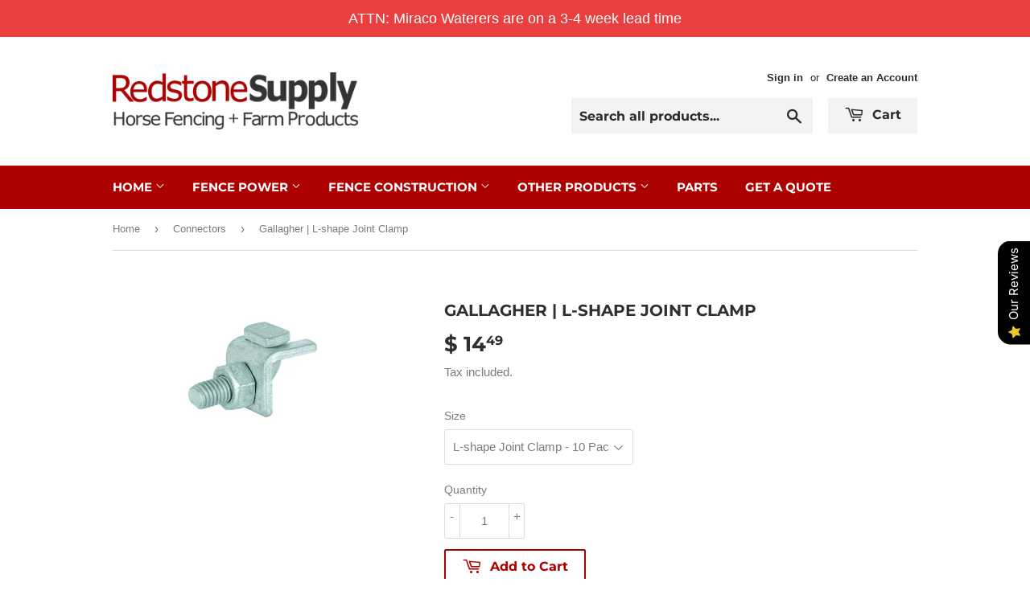

--- FILE ---
content_type: text/html; charset=utf-8
request_url: https://www.redstonesupply.com/collections/connectors/products/g60303-gallagher-l-shape-joint-clamp
body_size: 47301
content:
<!doctype html>
<html class="no-touch no-js">
<head>
  <script>(function(H){H.className=H.className.replace(/\bno-js\b/,'js')})(document.documentElement)</script>
  <!-- Basic page needs ================================================== -->
  <meta charset="utf-8">
  <meta http-equiv="X-UA-Compatible" content="IE=edge,chrome=1">
  
  <meta name="google-site-verification" content="RauL8dUva5D6UFvMP17n17QbSMEQKwcGM_1O_gdXFYk" />
  
  <!-- Global site tag (gtag.js) - Google Ads: 476991443 -->
  <script async src="https://www.googletagmanager.com/gtag/js?id=AW-476991443"></script>
  <script>
    window.dataLayer = window.dataLayer || [];
    function gtag(){dataLayer.push(arguments);}
    gtag('js', new Date());

    gtag('config', 'AW-476991443');
  </script>
  
  <script>
    gtag('config', 'AW-476991443/pSynCMrX0-8BENOfueMB', {
      'phone_conversion_number': '815-797-9636'
    });
  </script>
  
  <script>(function(w,d,t,r,u){var f,n,i;w[u]=w[u]||[],f=function(){var o={ti:"134520254"};o.q=w[u],w[u]=new UET(o),w[u].push("pageLoad")},n=d.createElement(t),n.src=r,n.async=1,n.onload=n.onreadystatechange=function(){var s=this.readyState;s&&s!=="loaded"&&s!=="complete"||(f(),n.onload=n.onreadystatechange=null)},i=d.getElementsByTagName(t)[0],i.parentNode.insertBefore(n,i)})(window,document,"script","//bat.bing.com/bat.js","uetq");</script>

  
  <link rel="shortcut icon" href="//www.redstonesupply.com/cdn/shop/files/2_32x32.png?v=1613633776" type="image/png" />
  

  <!-- Title and description ================================================== -->
  <title>
  Gallagher L-shape Joint Clamp, Fast Shipping! &ndash; Redstone Supply
  </title>

  
    <meta name="description" content="Lowest prices on electric fencing and farm supplies! ​​​​​​​​​​​​​​​​​​​Brand: Gallagher Type: Accessories/Grounding Product #: G603034 Color: N/A Size: 10/pack Ideal Uses: Ensures good connections for good conductivity and horse control Features and Benefits: Ensures excellent electrical connections for good conductivity and effective horse control. Heavily galvanized for durability and long life. Suitable on all size wires up to 8 gauge. Ensures effective electrical joints in the system.">
  

  <!-- Product meta ================================================== -->
  <!-- /snippets/social-meta-tags.liquid -->




<meta property="og:site_name" content="Redstone Supply">
<meta property="og:url" content="https://www.redstonesupply.com/products/g60303-gallagher-l-shape-joint-clamp">
<meta property="og:title" content="Gallagher | L-shape Joint Clamp">
<meta property="og:type" content="product">
<meta property="og:description" content="Lowest prices on electric fencing and farm supplies! ​​​​​​​​​​​​​​​​​​​Brand: Gallagher Type: Accessories/Grounding Product #: G603034 Color: N/A Size: 10/pack Ideal Uses: Ensures good connections for good conductivity and horse control Features and Benefits: Ensures excellent electrical connections for good conductivity and effective horse control. Heavily galvanized for durability and long life. Suitable on all size wires up to 8 gauge. Ensures effective electrical joints in the system.">

  <meta property="og:price:amount" content="14.49">
  <meta property="og:price:currency" content="USD">

<meta property="og:image" content="http://www.redstonesupply.com/cdn/shop/products/G603034-LShapeJointClamp_1200x1200.png?v=1563920484">
<meta property="og:image:secure_url" content="https://www.redstonesupply.com/cdn/shop/products/G603034-LShapeJointClamp_1200x1200.png?v=1563920484">


<meta name="twitter:card" content="summary_large_image">
<meta name="twitter:title" content="Gallagher | L-shape Joint Clamp">
<meta name="twitter:description" content="Lowest prices on electric fencing and farm supplies! ​​​​​​​​​​​​​​​​​​​Brand: Gallagher Type: Accessories/Grounding Product #: G603034 Color: N/A Size: 10/pack Ideal Uses: Ensures good connections for good conductivity and horse control Features and Benefits: Ensures excellent electrical connections for good conductivity and effective horse control. Heavily galvanized for durability and long life. Suitable on all size wires up to 8 gauge. Ensures effective electrical joints in the system.">


  <!-- Helpers ================================================== -->
  <link rel="canonical" href="https://www.redstonesupply.com/products/g60303-gallagher-l-shape-joint-clamp">
  <meta name="viewport" content="width=device-width,initial-scale=1">

  <!-- CSS ================================================== -->
  <link href="//www.redstonesupply.com/cdn/shop/t/3/assets/theme.scss.css?v=28085742771001788761764865721" rel="stylesheet" type="text/css" media="all" />

  <!-- Header hook for plugins ================================================== -->
  <script>window.performance && window.performance.mark && window.performance.mark('shopify.content_for_header.start');</script><meta name="google-site-verification" content="cAvkxiO_GQq5YtSdzoU9oGZ4pBLL6_e7vWGTBtB3p8I">
<meta id="shopify-digital-wallet" name="shopify-digital-wallet" content="/6007829/digital_wallets/dialog">
<meta name="shopify-checkout-api-token" content="5861da22f77fa2f8bd55f6513ecd5c69">
<meta id="in-context-paypal-metadata" data-shop-id="6007829" data-venmo-supported="false" data-environment="production" data-locale="en_US" data-paypal-v4="true" data-currency="USD">
<link rel="alternate" type="application/json+oembed" href="https://www.redstonesupply.com/products/g60303-gallagher-l-shape-joint-clamp.oembed">
<script async="async" src="/checkouts/internal/preloads.js?locale=en-US"></script>
<link rel="preconnect" href="https://shop.app" crossorigin="anonymous">
<script async="async" src="https://shop.app/checkouts/internal/preloads.js?locale=en-US&shop_id=6007829" crossorigin="anonymous"></script>
<script id="shopify-features" type="application/json">{"accessToken":"5861da22f77fa2f8bd55f6513ecd5c69","betas":["rich-media-storefront-analytics"],"domain":"www.redstonesupply.com","predictiveSearch":true,"shopId":6007829,"locale":"en"}</script>
<script>var Shopify = Shopify || {};
Shopify.shop = "redstonesupply2.myshopify.com";
Shopify.locale = "en";
Shopify.currency = {"active":"USD","rate":"1.0"};
Shopify.country = "US";
Shopify.theme = {"name":"Supply","id":75273633866,"schema_name":"Supply","schema_version":"8.2.3","theme_store_id":679,"role":"main"};
Shopify.theme.handle = "null";
Shopify.theme.style = {"id":null,"handle":null};
Shopify.cdnHost = "www.redstonesupply.com/cdn";
Shopify.routes = Shopify.routes || {};
Shopify.routes.root = "/";</script>
<script type="module">!function(o){(o.Shopify=o.Shopify||{}).modules=!0}(window);</script>
<script>!function(o){function n(){var o=[];function n(){o.push(Array.prototype.slice.apply(arguments))}return n.q=o,n}var t=o.Shopify=o.Shopify||{};t.loadFeatures=n(),t.autoloadFeatures=n()}(window);</script>
<script>
  window.ShopifyPay = window.ShopifyPay || {};
  window.ShopifyPay.apiHost = "shop.app\/pay";
  window.ShopifyPay.redirectState = null;
</script>
<script id="shop-js-analytics" type="application/json">{"pageType":"product"}</script>
<script defer="defer" async type="module" src="//www.redstonesupply.com/cdn/shopifycloud/shop-js/modules/v2/client.init-shop-cart-sync_BT-GjEfc.en.esm.js"></script>
<script defer="defer" async type="module" src="//www.redstonesupply.com/cdn/shopifycloud/shop-js/modules/v2/chunk.common_D58fp_Oc.esm.js"></script>
<script defer="defer" async type="module" src="//www.redstonesupply.com/cdn/shopifycloud/shop-js/modules/v2/chunk.modal_xMitdFEc.esm.js"></script>
<script type="module">
  await import("//www.redstonesupply.com/cdn/shopifycloud/shop-js/modules/v2/client.init-shop-cart-sync_BT-GjEfc.en.esm.js");
await import("//www.redstonesupply.com/cdn/shopifycloud/shop-js/modules/v2/chunk.common_D58fp_Oc.esm.js");
await import("//www.redstonesupply.com/cdn/shopifycloud/shop-js/modules/v2/chunk.modal_xMitdFEc.esm.js");

  window.Shopify.SignInWithShop?.initShopCartSync?.({"fedCMEnabled":true,"windoidEnabled":true});

</script>
<script>
  window.Shopify = window.Shopify || {};
  if (!window.Shopify.featureAssets) window.Shopify.featureAssets = {};
  window.Shopify.featureAssets['shop-js'] = {"shop-cart-sync":["modules/v2/client.shop-cart-sync_DZOKe7Ll.en.esm.js","modules/v2/chunk.common_D58fp_Oc.esm.js","modules/v2/chunk.modal_xMitdFEc.esm.js"],"init-fed-cm":["modules/v2/client.init-fed-cm_B6oLuCjv.en.esm.js","modules/v2/chunk.common_D58fp_Oc.esm.js","modules/v2/chunk.modal_xMitdFEc.esm.js"],"shop-cash-offers":["modules/v2/client.shop-cash-offers_D2sdYoxE.en.esm.js","modules/v2/chunk.common_D58fp_Oc.esm.js","modules/v2/chunk.modal_xMitdFEc.esm.js"],"shop-login-button":["modules/v2/client.shop-login-button_QeVjl5Y3.en.esm.js","modules/v2/chunk.common_D58fp_Oc.esm.js","modules/v2/chunk.modal_xMitdFEc.esm.js"],"pay-button":["modules/v2/client.pay-button_DXTOsIq6.en.esm.js","modules/v2/chunk.common_D58fp_Oc.esm.js","modules/v2/chunk.modal_xMitdFEc.esm.js"],"shop-button":["modules/v2/client.shop-button_DQZHx9pm.en.esm.js","modules/v2/chunk.common_D58fp_Oc.esm.js","modules/v2/chunk.modal_xMitdFEc.esm.js"],"avatar":["modules/v2/client.avatar_BTnouDA3.en.esm.js"],"init-windoid":["modules/v2/client.init-windoid_CR1B-cfM.en.esm.js","modules/v2/chunk.common_D58fp_Oc.esm.js","modules/v2/chunk.modal_xMitdFEc.esm.js"],"init-shop-for-new-customer-accounts":["modules/v2/client.init-shop-for-new-customer-accounts_C_vY_xzh.en.esm.js","modules/v2/client.shop-login-button_QeVjl5Y3.en.esm.js","modules/v2/chunk.common_D58fp_Oc.esm.js","modules/v2/chunk.modal_xMitdFEc.esm.js"],"init-shop-email-lookup-coordinator":["modules/v2/client.init-shop-email-lookup-coordinator_BI7n9ZSv.en.esm.js","modules/v2/chunk.common_D58fp_Oc.esm.js","modules/v2/chunk.modal_xMitdFEc.esm.js"],"init-shop-cart-sync":["modules/v2/client.init-shop-cart-sync_BT-GjEfc.en.esm.js","modules/v2/chunk.common_D58fp_Oc.esm.js","modules/v2/chunk.modal_xMitdFEc.esm.js"],"shop-toast-manager":["modules/v2/client.shop-toast-manager_DiYdP3xc.en.esm.js","modules/v2/chunk.common_D58fp_Oc.esm.js","modules/v2/chunk.modal_xMitdFEc.esm.js"],"init-customer-accounts":["modules/v2/client.init-customer-accounts_D9ZNqS-Q.en.esm.js","modules/v2/client.shop-login-button_QeVjl5Y3.en.esm.js","modules/v2/chunk.common_D58fp_Oc.esm.js","modules/v2/chunk.modal_xMitdFEc.esm.js"],"init-customer-accounts-sign-up":["modules/v2/client.init-customer-accounts-sign-up_iGw4briv.en.esm.js","modules/v2/client.shop-login-button_QeVjl5Y3.en.esm.js","modules/v2/chunk.common_D58fp_Oc.esm.js","modules/v2/chunk.modal_xMitdFEc.esm.js"],"shop-follow-button":["modules/v2/client.shop-follow-button_CqMgW2wH.en.esm.js","modules/v2/chunk.common_D58fp_Oc.esm.js","modules/v2/chunk.modal_xMitdFEc.esm.js"],"checkout-modal":["modules/v2/client.checkout-modal_xHeaAweL.en.esm.js","modules/v2/chunk.common_D58fp_Oc.esm.js","modules/v2/chunk.modal_xMitdFEc.esm.js"],"shop-login":["modules/v2/client.shop-login_D91U-Q7h.en.esm.js","modules/v2/chunk.common_D58fp_Oc.esm.js","modules/v2/chunk.modal_xMitdFEc.esm.js"],"lead-capture":["modules/v2/client.lead-capture_BJmE1dJe.en.esm.js","modules/v2/chunk.common_D58fp_Oc.esm.js","modules/v2/chunk.modal_xMitdFEc.esm.js"],"payment-terms":["modules/v2/client.payment-terms_Ci9AEqFq.en.esm.js","modules/v2/chunk.common_D58fp_Oc.esm.js","modules/v2/chunk.modal_xMitdFEc.esm.js"]};
</script>
<script>(function() {
  var isLoaded = false;
  function asyncLoad() {
    if (isLoaded) return;
    isLoaded = true;
    var urls = ["https:\/\/contactform.herokuapp.com\/scripts\/Contact%20Redstone%20Supply\/sales\/redstonesupply.com\/contactus\/black\/Left\/contact_form.js?shop=redstonesupply2.myshopify.com","https:\/\/chimpstatic.com\/mcjs-connected\/js\/users\/2a0ca4bc4e3c3a3a3beb0db65\/68576d01ef3d1d32a2b52d033.js?shop=redstonesupply2.myshopify.com","\/\/d1liekpayvooaz.cloudfront.net\/apps\/customizery\/customizery.js?shop=redstonesupply2.myshopify.com","https:\/\/cdn-bundler.nice-team.net\/app\/js\/bundler.js?shop=redstonesupply2.myshopify.com","https:\/\/call.chatra.io\/shopify?chatraId=oaGSXRcPMCdnS37Zv\u0026shop=redstonesupply2.myshopify.com","\/\/searchserverapi.com\/widgets\/shopify\/init.js?a=8U9R4L9O1e\u0026shop=redstonesupply2.myshopify.com","https:\/\/static.klaviyo.com\/onsite\/js\/VN2cjH\/klaviyo.js?company_id=VN2cjH\u0026shop=redstonesupply2.myshopify.com","https:\/\/cdn.hextom.com\/js\/quickannouncementbar.js?shop=redstonesupply2.myshopify.com"];
    for (var i = 0; i < urls.length; i++) {
      var s = document.createElement('script');
      s.type = 'text/javascript';
      s.async = true;
      s.src = urls[i];
      var x = document.getElementsByTagName('script')[0];
      x.parentNode.insertBefore(s, x);
    }
  };
  if(window.attachEvent) {
    window.attachEvent('onload', asyncLoad);
  } else {
    window.addEventListener('load', asyncLoad, false);
  }
})();</script>
<script id="__st">var __st={"a":6007829,"offset":-21600,"reqid":"e1ab0458-2eb2-4f59-9afa-ecc3c5d20be6-1769051605","pageurl":"www.redstonesupply.com\/collections\/connectors\/products\/g60303-gallagher-l-shape-joint-clamp","u":"93c1c5403a09","p":"product","rtyp":"product","rid":3745740456010};</script>
<script>window.ShopifyPaypalV4VisibilityTracking = true;</script>
<script id="captcha-bootstrap">!function(){'use strict';const t='contact',e='account',n='new_comment',o=[[t,t],['blogs',n],['comments',n],[t,'customer']],c=[[e,'customer_login'],[e,'guest_login'],[e,'recover_customer_password'],[e,'create_customer']],r=t=>t.map((([t,e])=>`form[action*='/${t}']:not([data-nocaptcha='true']) input[name='form_type'][value='${e}']`)).join(','),a=t=>()=>t?[...document.querySelectorAll(t)].map((t=>t.form)):[];function s(){const t=[...o],e=r(t);return a(e)}const i='password',u='form_key',d=['recaptcha-v3-token','g-recaptcha-response','h-captcha-response',i],f=()=>{try{return window.sessionStorage}catch{return}},m='__shopify_v',_=t=>t.elements[u];function p(t,e,n=!1){try{const o=window.sessionStorage,c=JSON.parse(o.getItem(e)),{data:r}=function(t){const{data:e,action:n}=t;return t[m]||n?{data:e,action:n}:{data:t,action:n}}(c);for(const[e,n]of Object.entries(r))t.elements[e]&&(t.elements[e].value=n);n&&o.removeItem(e)}catch(o){console.error('form repopulation failed',{error:o})}}const l='form_type',E='cptcha';function T(t){t.dataset[E]=!0}const w=window,h=w.document,L='Shopify',v='ce_forms',y='captcha';let A=!1;((t,e)=>{const n=(g='f06e6c50-85a8-45c8-87d0-21a2b65856fe',I='https://cdn.shopify.com/shopifycloud/storefront-forms-hcaptcha/ce_storefront_forms_captcha_hcaptcha.v1.5.2.iife.js',D={infoText:'Protected by hCaptcha',privacyText:'Privacy',termsText:'Terms'},(t,e,n)=>{const o=w[L][v],c=o.bindForm;if(c)return c(t,g,e,D).then(n);var r;o.q.push([[t,g,e,D],n]),r=I,A||(h.body.append(Object.assign(h.createElement('script'),{id:'captcha-provider',async:!0,src:r})),A=!0)});var g,I,D;w[L]=w[L]||{},w[L][v]=w[L][v]||{},w[L][v].q=[],w[L][y]=w[L][y]||{},w[L][y].protect=function(t,e){n(t,void 0,e),T(t)},Object.freeze(w[L][y]),function(t,e,n,w,h,L){const[v,y,A,g]=function(t,e,n){const i=e?o:[],u=t?c:[],d=[...i,...u],f=r(d),m=r(i),_=r(d.filter((([t,e])=>n.includes(e))));return[a(f),a(m),a(_),s()]}(w,h,L),I=t=>{const e=t.target;return e instanceof HTMLFormElement?e:e&&e.form},D=t=>v().includes(t);t.addEventListener('submit',(t=>{const e=I(t);if(!e)return;const n=D(e)&&!e.dataset.hcaptchaBound&&!e.dataset.recaptchaBound,o=_(e),c=g().includes(e)&&(!o||!o.value);(n||c)&&t.preventDefault(),c&&!n&&(function(t){try{if(!f())return;!function(t){const e=f();if(!e)return;const n=_(t);if(!n)return;const o=n.value;o&&e.removeItem(o)}(t);const e=Array.from(Array(32),(()=>Math.random().toString(36)[2])).join('');!function(t,e){_(t)||t.append(Object.assign(document.createElement('input'),{type:'hidden',name:u})),t.elements[u].value=e}(t,e),function(t,e){const n=f();if(!n)return;const o=[...t.querySelectorAll(`input[type='${i}']`)].map((({name:t})=>t)),c=[...d,...o],r={};for(const[a,s]of new FormData(t).entries())c.includes(a)||(r[a]=s);n.setItem(e,JSON.stringify({[m]:1,action:t.action,data:r}))}(t,e)}catch(e){console.error('failed to persist form',e)}}(e),e.submit())}));const S=(t,e)=>{t&&!t.dataset[E]&&(n(t,e.some((e=>e===t))),T(t))};for(const o of['focusin','change'])t.addEventListener(o,(t=>{const e=I(t);D(e)&&S(e,y())}));const B=e.get('form_key'),M=e.get(l),P=B&&M;t.addEventListener('DOMContentLoaded',(()=>{const t=y();if(P)for(const e of t)e.elements[l].value===M&&p(e,B);[...new Set([...A(),...v().filter((t=>'true'===t.dataset.shopifyCaptcha))])].forEach((e=>S(e,t)))}))}(h,new URLSearchParams(w.location.search),n,t,e,['guest_login'])})(!0,!0)}();</script>
<script integrity="sha256-4kQ18oKyAcykRKYeNunJcIwy7WH5gtpwJnB7kiuLZ1E=" data-source-attribution="shopify.loadfeatures" defer="defer" src="//www.redstonesupply.com/cdn/shopifycloud/storefront/assets/storefront/load_feature-a0a9edcb.js" crossorigin="anonymous"></script>
<script crossorigin="anonymous" defer="defer" src="//www.redstonesupply.com/cdn/shopifycloud/storefront/assets/shopify_pay/storefront-65b4c6d7.js?v=20250812"></script>
<script data-source-attribution="shopify.dynamic_checkout.dynamic.init">var Shopify=Shopify||{};Shopify.PaymentButton=Shopify.PaymentButton||{isStorefrontPortableWallets:!0,init:function(){window.Shopify.PaymentButton.init=function(){};var t=document.createElement("script");t.src="https://www.redstonesupply.com/cdn/shopifycloud/portable-wallets/latest/portable-wallets.en.js",t.type="module",document.head.appendChild(t)}};
</script>
<script data-source-attribution="shopify.dynamic_checkout.buyer_consent">
  function portableWalletsHideBuyerConsent(e){var t=document.getElementById("shopify-buyer-consent"),n=document.getElementById("shopify-subscription-policy-button");t&&n&&(t.classList.add("hidden"),t.setAttribute("aria-hidden","true"),n.removeEventListener("click",e))}function portableWalletsShowBuyerConsent(e){var t=document.getElementById("shopify-buyer-consent"),n=document.getElementById("shopify-subscription-policy-button");t&&n&&(t.classList.remove("hidden"),t.removeAttribute("aria-hidden"),n.addEventListener("click",e))}window.Shopify?.PaymentButton&&(window.Shopify.PaymentButton.hideBuyerConsent=portableWalletsHideBuyerConsent,window.Shopify.PaymentButton.showBuyerConsent=portableWalletsShowBuyerConsent);
</script>
<script>
  function portableWalletsCleanup(e){e&&e.src&&console.error("Failed to load portable wallets script "+e.src);var t=document.querySelectorAll("shopify-accelerated-checkout .shopify-payment-button__skeleton, shopify-accelerated-checkout-cart .wallet-cart-button__skeleton"),e=document.getElementById("shopify-buyer-consent");for(let e=0;e<t.length;e++)t[e].remove();e&&e.remove()}function portableWalletsNotLoadedAsModule(e){e instanceof ErrorEvent&&"string"==typeof e.message&&e.message.includes("import.meta")&&"string"==typeof e.filename&&e.filename.includes("portable-wallets")&&(window.removeEventListener("error",portableWalletsNotLoadedAsModule),window.Shopify.PaymentButton.failedToLoad=e,"loading"===document.readyState?document.addEventListener("DOMContentLoaded",window.Shopify.PaymentButton.init):window.Shopify.PaymentButton.init())}window.addEventListener("error",portableWalletsNotLoadedAsModule);
</script>

<script type="module" src="https://www.redstonesupply.com/cdn/shopifycloud/portable-wallets/latest/portable-wallets.en.js" onError="portableWalletsCleanup(this)" crossorigin="anonymous"></script>
<script nomodule>
  document.addEventListener("DOMContentLoaded", portableWalletsCleanup);
</script>

<link id="shopify-accelerated-checkout-styles" rel="stylesheet" media="screen" href="https://www.redstonesupply.com/cdn/shopifycloud/portable-wallets/latest/accelerated-checkout-backwards-compat.css" crossorigin="anonymous">
<style id="shopify-accelerated-checkout-cart">
        #shopify-buyer-consent {
  margin-top: 1em;
  display: inline-block;
  width: 100%;
}

#shopify-buyer-consent.hidden {
  display: none;
}

#shopify-subscription-policy-button {
  background: none;
  border: none;
  padding: 0;
  text-decoration: underline;
  font-size: inherit;
  cursor: pointer;
}

#shopify-subscription-policy-button::before {
  box-shadow: none;
}

      </style>

<script>window.performance && window.performance.mark && window.performance.mark('shopify.content_for_header.end');</script>

  
  

  <script src="//www.redstonesupply.com/cdn/shop/t/3/assets/jquery-2.2.3.min.js?v=58211863146907186831563986724" type="text/javascript"></script>

  <script src="//www.redstonesupply.com/cdn/shop/t/3/assets/lazysizes.min.js?v=8147953233334221341563986724" async="async"></script>
  <script src="//www.redstonesupply.com/cdn/shop/t/3/assets/vendor.js?v=106177282645720727331563986725" defer="defer"></script>
  <script src="//www.redstonesupply.com/cdn/shop/t/3/assets/theme.js?v=44202447189188672501563986731" defer="defer"></script>



				        <style>
				            .intl-tel-input .country-list .country-name,.intl-tel-input .country-list .dial-code,.intl-tel-input .country-list .flag-box{vertical-align:middle }.intl-tel-input{position:relative;display:block }.intl-tel-input *{box-sizing:border-box;-moz-box-sizing:border-box }.intl-tel-input .hide{display:none }.intl-tel-input .v-hide{visibility:hidden }.intl-tel-input input,.intl-tel-input input[type=tel],.intl-tel-input input[type=text]{position:relative;z-index:0;margin-top:0!important;margin-bottom:0!important;padding-right:36px;margin-right:0 }.intl-tel-input .flag-container{position:absolute;top:0;bottom:0;right:0;padding:1px }.intl-tel-input .selected-flag{z-index:1;position:relative;width:36px;height:100%;padding:0 0 0 8px }.intl-tel-input .selected-flag .iti-flag{position:absolute;top:0;bottom:0;margin:auto }.intl-tel-input .selected-flag .iti-arrow{position:absolute;top:50%;margin-top:-2px;right:6px;width:0;height:0;border-left:3px solid transparent;border-right:3px solid transparent;border-top:4px solid #555 }.intl-tel-input .selected-flag .iti-arrow.up{border-top:none;border-bottom:4px solid #555 }.intl-tel-input .country-list{position:absolute;z-index:2;list-style:none;text-align:left;padding:0;margin:0 0 0 -1px;box-shadow:1px 1px 4px rgba(0,0,0,.2);background-color:#fff;border:1px solid #CCC;white-space:nowrap;max-height:200px;overflow-y:scroll }.intl-tel-input .country-list .country.highlight,.intl-tel-input.allow-dropdown .flag-container:hover .selected-flag{background-color:rgba(0,0,0,.05) }.intl-tel-input .country-list.dropup{bottom:100%;margin-bottom:-1px }.intl-tel-input .country-list .flag-box{display:inline-block;width:20px }@media (max-width:500px){.intl-tel-input .country-list{white-space:normal }}.intl-tel-input .country-list .divider{padding-bottom:5px;margin-bottom:5px;border-bottom:1px solid #CCC }.intl-tel-input .country-list .country{padding:5px 10px }.intl-tel-input .country-list .country .dial-code{color:#999 }.intl-tel-input .country-list .country-name,.intl-tel-input .country-list .flag-box{margin-right:6px }.intl-tel-input.allow-dropdown input,.intl-tel-input.allow-dropdown input[type=tel],.intl-tel-input.allow-dropdown input[type=text],.intl-tel-input.separate-dial-code input,.intl-tel-input.separate-dial-code input[type=tel],.intl-tel-input.separate-dial-code input[type=text]{padding-right:6px;padding-left:52px;margin-left:0 }.intl-tel-input.allow-dropdown .flag-container,.intl-tel-input.separate-dial-code .flag-container{right:auto;left:0 }.intl-tel-input.allow-dropdown .selected-flag,.intl-tel-input.separate-dial-code .selected-flag{width:46px }.intl-tel-input.allow-dropdown .flag-container:hover{cursor:pointer }.intl-tel-input.allow-dropdown input[disabled]+.flag-container:hover,.intl-tel-input.allow-dropdown input[readonly]+.flag-container:hover{cursor:default }.intl-tel-input.allow-dropdown input[disabled]+.flag-container:hover .selected-flag,.intl-tel-input.allow-dropdown input[readonly]+.flag-container:hover .selected-flag{background-color:transparent }.intl-tel-input.separate-dial-code .selected-flag{background-color:rgba(0,0,0,.05);display:table }.intl-tel-input.separate-dial-code .selected-dial-code{display:table-cell;vertical-align:middle;padding-left:28px }.intl-tel-input.separate-dial-code.iti-sdc-2 input,.intl-tel-input.separate-dial-code.iti-sdc-2 input[type=tel],.intl-tel-input.separate-dial-code.iti-sdc-2 input[type=text]{padding-left:66px }.intl-tel-input.separate-dial-code.iti-sdc-2 .selected-flag{width:60px }.intl-tel-input.separate-dial-code.allow-dropdown.iti-sdc-2 input,.intl-tel-input.separate-dial-code.allow-dropdown.iti-sdc-2 input[type=tel],.intl-tel-input.separate-dial-code.allow-dropdown.iti-sdc-2 input[type=text]{padding-left:76px }.intl-tel-input.separate-dial-code.allow-dropdown.iti-sdc-2 .selected-flag{width:70px }.intl-tel-input.separate-dial-code.iti-sdc-3 input,.intl-tel-input.separate-dial-code.iti-sdc-3 input[type=tel],.intl-tel-input.separate-dial-code.iti-sdc-3 input[type=text]{padding-left:74px }.intl-tel-input.separate-dial-code.iti-sdc-3 .selected-flag{width:68px }.intl-tel-input.separate-dial-code.allow-dropdown.iti-sdc-3 input,.intl-tel-input.separate-dial-code.allow-dropdown.iti-sdc-3 input[type=tel],.intl-tel-input.separate-dial-code.allow-dropdown.iti-sdc-3 input[type=text]{padding-left:84px }.intl-tel-input.separate-dial-code.allow-dropdown.iti-sdc-3 .selected-flag{width:78px }.intl-tel-input.separate-dial-code.iti-sdc-4 input,.intl-tel-input.separate-dial-code.iti-sdc-4 input[type=tel],.intl-tel-input.separate-dial-code.iti-sdc-4 input[type=text]{padding-left:82px }.intl-tel-input.separate-dial-code.iti-sdc-4 .selected-flag{width:76px }.intl-tel-input.separate-dial-code.allow-dropdown.iti-sdc-4 input,.intl-tel-input.separate-dial-code.allow-dropdown.iti-sdc-4 input[type=tel],.intl-tel-input.separate-dial-code.allow-dropdown.iti-sdc-4 input[type=text]{padding-left:92px }.intl-tel-input.separate-dial-code.allow-dropdown.iti-sdc-4 .selected-flag{width:86px }.intl-tel-input.separate-dial-code.iti-sdc-5 input,.intl-tel-input.separate-dial-code.iti-sdc-5 input[type=tel],.intl-tel-input.separate-dial-code.iti-sdc-5 input[type=text]{padding-left:90px }.intl-tel-input.separate-dial-code.iti-sdc-5 .selected-flag{width:84px }.intl-tel-input.separate-dial-code.allow-dropdown.iti-sdc-5 input,.intl-tel-input.separate-dial-code.allow-dropdown.iti-sdc-5 input[type=tel],.intl-tel-input.separate-dial-code.allow-dropdown.iti-sdc-5 input[type=text]{padding-left:100px }.intl-tel-input.separate-dial-code.allow-dropdown.iti-sdc-5 .selected-flag{width:94px }.intl-tel-input.iti-container{position:absolute;top:-1000px;left:-1000px;z-index:1060;padding:1px }.intl-tel-input.iti-container:hover{cursor:pointer }.iti-mobile .intl-tel-input.iti-container{top:30px;bottom:30px;left:30px;right:30px;position:fixed; z-index: 99999;}.iti-mobile .intl-tel-input .country-list{max-height:100%;width:100% }.iti-mobile .intl-tel-input .country-list .country{padding:10px;line-height:1.5em }.iti-flag{width:20px }.iti-flag.be{width:18px }.iti-flag.ch{width:15px }.iti-flag.mc{width:19px }.iti-flag.ac{height:10px;background-position:0 0 }.iti-flag.ad{height:14px;background-position:-22px 0 }.iti-flag.ae{height:10px;background-position:-44px 0 }.iti-flag.af{height:14px;background-position:-66px 0 }.iti-flag.ag{height:14px;background-position:-88px 0 }.iti-flag.ai{height:10px;background-position:-110px 0 }.iti-flag.al{height:15px;background-position:-132px 0 }.iti-flag.am{height:10px;background-position:-154px 0 }.iti-flag.ao{height:14px;background-position:-176px 0 }.iti-flag.aq{height:14px;background-position:-198px 0 }.iti-flag.ar{height:13px;background-position:-220px 0 }.iti-flag.as{height:10px;background-position:-242px 0 }.iti-flag.at{height:14px;background-position:-264px 0 }.iti-flag.au{height:10px;background-position:-286px 0 }.iti-flag.aw{height:14px;background-position:-308px 0 }.iti-flag.ax{height:13px;background-position:-330px 0 }.iti-flag.az{height:10px;background-position:-352px 0 }.iti-flag.ba{height:10px;background-position:-374px 0 }.iti-flag.bb{height:14px;background-position:-396px 0 }.iti-flag.bd{height:12px;background-position:-418px 0 }.iti-flag.be{height:15px;background-position:-440px 0 }.iti-flag.bf{height:14px;background-position:-460px 0 }.iti-flag.bg{height:12px;background-position:-482px 0 }.iti-flag.bh{height:12px;background-position:-504px 0 }.iti-flag.bi{height:12px;background-position:-526px 0 }.iti-flag.bj{height:14px;background-position:-548px 0 }.iti-flag.bl{height:14px;background-position:-570px 0 }.iti-flag.bm{height:10px;background-position:-592px 0 }.iti-flag.bn{height:10px;background-position:-614px 0 }.iti-flag.bo{height:14px;background-position:-636px 0 }.iti-flag.bq{height:14px;background-position:-658px 0 }.iti-flag.br{height:14px;background-position:-680px 0 }.iti-flag.bs{height:10px;background-position:-702px 0 }.iti-flag.bt{height:14px;background-position:-724px 0 }.iti-flag.bv{height:15px;background-position:-746px 0 }.iti-flag.bw{height:14px;background-position:-768px 0 }.iti-flag.by{height:10px;background-position:-790px 0 }.iti-flag.bz{height:14px;background-position:-812px 0 }.iti-flag.ca{height:10px;background-position:-834px 0 }.iti-flag.cc{height:10px;background-position:-856px 0 }.iti-flag.cd{height:15px;background-position:-878px 0 }.iti-flag.cf{height:14px;background-position:-900px 0 }.iti-flag.cg{height:14px;background-position:-922px 0 }.iti-flag.ch{height:15px;background-position:-944px 0 }.iti-flag.ci{height:14px;background-position:-961px 0 }.iti-flag.ck{height:10px;background-position:-983px 0 }.iti-flag.cl{height:14px;background-position:-1005px 0 }.iti-flag.cm{height:14px;background-position:-1027px 0 }.iti-flag.cn{height:14px;background-position:-1049px 0 }.iti-flag.co{height:14px;background-position:-1071px 0 }.iti-flag.cp{height:14px;background-position:-1093px 0 }.iti-flag.cr{height:12px;background-position:-1115px 0 }.iti-flag.cu{height:10px;background-position:-1137px 0 }.iti-flag.cv{height:12px;background-position:-1159px 0 }.iti-flag.cw{height:14px;background-position:-1181px 0 }.iti-flag.cx{height:10px;background-position:-1203px 0 }.iti-flag.cy{height:14px;background-position:-1225px 0 }.iti-flag.cz{height:14px;background-position:-1247px 0 }.iti-flag.de{height:12px;background-position:-1269px 0 }.iti-flag.dg{height:10px;background-position:-1291px 0 }.iti-flag.dj{height:14px;background-position:-1313px 0 }.iti-flag.dk{height:15px;background-position:-1335px 0 }.iti-flag.dm{height:10px;background-position:-1357px 0 }.iti-flag.do{height:14px;background-position:-1379px 0 }.iti-flag.dz{height:14px;background-position:-1401px 0 }.iti-flag.ea{height:14px;background-position:-1423px 0 }.iti-flag.ec{height:14px;background-position:-1445px 0 }.iti-flag.ee{height:13px;background-position:-1467px 0 }.iti-flag.eg{height:14px;background-position:-1489px 0 }.iti-flag.eh{height:10px;background-position:-1511px 0 }.iti-flag.er{height:10px;background-position:-1533px 0 }.iti-flag.es{height:14px;background-position:-1555px 0 }.iti-flag.et{height:10px;background-position:-1577px 0 }.iti-flag.eu{height:14px;background-position:-1599px 0 }.iti-flag.fi{height:12px;background-position:-1621px 0 }.iti-flag.fj{height:10px;background-position:-1643px 0 }.iti-flag.fk{height:10px;background-position:-1665px 0 }.iti-flag.fm{height:11px;background-position:-1687px 0 }.iti-flag.fo{height:15px;background-position:-1709px 0 }.iti-flag.fr{height:14px;background-position:-1731px 0 }.iti-flag.ga{height:15px;background-position:-1753px 0 }.iti-flag.gb{height:10px;background-position:-1775px 0 }.iti-flag.gd{height:12px;background-position:-1797px 0 }.iti-flag.ge{height:14px;background-position:-1819px 0 }.iti-flag.gf{height:14px;background-position:-1841px 0 }.iti-flag.gg{height:14px;background-position:-1863px 0 }.iti-flag.gh{height:14px;background-position:-1885px 0 }.iti-flag.gi{height:10px;background-position:-1907px 0 }.iti-flag.gl{height:14px;background-position:-1929px 0 }.iti-flag.gm{height:14px;background-position:-1951px 0 }.iti-flag.gn{height:14px;background-position:-1973px 0 }.iti-flag.gp{height:14px;background-position:-1995px 0 }.iti-flag.gq{height:14px;background-position:-2017px 0 }.iti-flag.gr{height:14px;background-position:-2039px 0 }.iti-flag.gs{height:10px;background-position:-2061px 0 }.iti-flag.gt{height:13px;background-position:-2083px 0 }.iti-flag.gu{height:11px;background-position:-2105px 0 }.iti-flag.gw{height:10px;background-position:-2127px 0 }.iti-flag.gy{height:12px;background-position:-2149px 0 }.iti-flag.hk{height:14px;background-position:-2171px 0 }.iti-flag.hm{height:10px;background-position:-2193px 0 }.iti-flag.hn{height:10px;background-position:-2215px 0 }.iti-flag.hr{height:10px;background-position:-2237px 0 }.iti-flag.ht{height:12px;background-position:-2259px 0 }.iti-flag.hu{height:10px;background-position:-2281px 0 }.iti-flag.ic{height:14px;background-position:-2303px 0 }.iti-flag.id{height:14px;background-position:-2325px 0 }.iti-flag.ie{height:10px;background-position:-2347px 0 }.iti-flag.il{height:15px;background-position:-2369px 0 }.iti-flag.im{height:10px;background-position:-2391px 0 }.iti-flag.in{height:14px;background-position:-2413px 0 }.iti-flag.io{height:10px;background-position:-2435px 0 }.iti-flag.iq{height:14px;background-position:-2457px 0 }.iti-flag.ir{height:12px;background-position:-2479px 0 }.iti-flag.is{height:15px;background-position:-2501px 0 }.iti-flag.it{height:14px;background-position:-2523px 0 }.iti-flag.je{height:12px;background-position:-2545px 0 }.iti-flag.jm{height:10px;background-position:-2567px 0 }.iti-flag.jo{height:10px;background-position:-2589px 0 }.iti-flag.jp{height:14px;background-position:-2611px 0 }.iti-flag.ke{height:14px;background-position:-2633px 0 }.iti-flag.kg{height:12px;background-position:-2655px 0 }.iti-flag.kh{height:13px;background-position:-2677px 0 }.iti-flag.ki{height:10px;background-position:-2699px 0 }.iti-flag.km{height:12px;background-position:-2721px 0 }.iti-flag.kn{height:14px;background-position:-2743px 0 }.iti-flag.kp{height:10px;background-position:-2765px 0 }.iti-flag.kr{height:14px;background-position:-2787px 0 }.iti-flag.kw{height:10px;background-position:-2809px 0 }.iti-flag.ky{height:10px;background-position:-2831px 0 }.iti-flag.kz{height:10px;background-position:-2853px 0 }.iti-flag.la{height:14px;background-position:-2875px 0 }.iti-flag.lb{height:14px;background-position:-2897px 0 }.iti-flag.lc{height:10px;background-position:-2919px 0 }.iti-flag.li{height:12px;background-position:-2941px 0 }.iti-flag.lk{height:10px;background-position:-2963px 0 }.iti-flag.lr{height:11px;background-position:-2985px 0 }.iti-flag.ls{height:14px;background-position:-3007px 0 }.iti-flag.lt{height:12px;background-position:-3029px 0 }.iti-flag.lu{height:12px;background-position:-3051px 0 }.iti-flag.lv{height:10px;background-position:-3073px 0 }.iti-flag.ly{height:10px;background-position:-3095px 0 }.iti-flag.ma{height:14px;background-position:-3117px 0 }.iti-flag.mc{height:15px;background-position:-3139px 0 }.iti-flag.md{height:10px;background-position:-3160px 0 }.iti-flag.me{height:10px;background-position:-3182px 0 }.iti-flag.mf{height:14px;background-position:-3204px 0 }.iti-flag.mg{height:14px;background-position:-3226px 0 }.iti-flag.mh{height:11px;background-position:-3248px 0 }.iti-flag.mk{height:10px;background-position:-3270px 0 }.iti-flag.ml{height:14px;background-position:-3292px 0 }.iti-flag.mm{height:14px;background-position:-3314px 0 }.iti-flag.mn{height:10px;background-position:-3336px 0 }.iti-flag.mo{height:14px;background-position:-3358px 0 }.iti-flag.mp{height:10px;background-position:-3380px 0 }.iti-flag.mq{height:14px;background-position:-3402px 0 }.iti-flag.mr{height:14px;background-position:-3424px 0 }.iti-flag.ms{height:10px;background-position:-3446px 0 }.iti-flag.mt{height:14px;background-position:-3468px 0 }.iti-flag.mu{height:14px;background-position:-3490px 0 }.iti-flag.mv{height:14px;background-position:-3512px 0 }.iti-flag.mw{height:14px;background-position:-3534px 0 }.iti-flag.mx{height:12px;background-position:-3556px 0 }.iti-flag.my{height:10px;background-position:-3578px 0 }.iti-flag.mz{height:14px;background-position:-3600px 0 }.iti-flag.na{height:14px;background-position:-3622px 0 }.iti-flag.nc{height:10px;background-position:-3644px 0 }.iti-flag.ne{width:18px;height:15px;background-position:-3666px 0 }.iti-flag.nf{height:10px;background-position:-3686px 0 }.iti-flag.ng{height:10px;background-position:-3708px 0 }.iti-flag.ni{height:12px;background-position:-3730px 0 }.iti-flag.nl{height:14px;background-position:-3752px 0 }.iti-flag.no{height:15px;background-position:-3774px 0 }.iti-flag.np{width:13px;height:15px;background-position:-3796px 0 }.iti-flag.nr{height:10px;background-position:-3811px 0 }.iti-flag.nu{height:10px;background-position:-3833px 0 }.iti-flag.nz{height:10px;background-position:-3855px 0 }.iti-flag.om{height:10px;background-position:-3877px 0 }.iti-flag.pa{height:14px;background-position:-3899px 0 }.iti-flag.pe{height:14px;background-position:-3921px 0 }.iti-flag.pf{height:14px;background-position:-3943px 0 }.iti-flag.pg{height:15px;background-position:-3965px 0 }.iti-flag.ph{height:10px;background-position:-3987px 0 }.iti-flag.pk{height:14px;background-position:-4009px 0 }.iti-flag.pl{height:13px;background-position:-4031px 0 }.iti-flag.pm{height:14px;background-position:-4053px 0 }.iti-flag.pn{height:10px;background-position:-4075px 0 }.iti-flag.pr{height:14px;background-position:-4097px 0 }.iti-flag.ps{height:10px;background-position:-4119px 0 }.iti-flag.pt{height:14px;background-position:-4141px 0 }.iti-flag.pw{height:13px;background-position:-4163px 0 }.iti-flag.py{height:11px;background-position:-4185px 0 }.iti-flag.qa{height:8px;background-position:-4207px 0 }.iti-flag.re{height:14px;background-position:-4229px 0 }.iti-flag.ro{height:14px;background-position:-4251px 0 }.iti-flag.rs{height:14px;background-position:-4273px 0 }.iti-flag.ru{height:14px;background-position:-4295px 0 }.iti-flag.rw{height:14px;background-position:-4317px 0 }.iti-flag.sa{height:14px;background-position:-4339px 0 }.iti-flag.sb{height:10px;background-position:-4361px 0 }.iti-flag.sc{height:10px;background-position:-4383px 0 }.iti-flag.sd{height:10px;background-position:-4405px 0 }.iti-flag.se{height:13px;background-position:-4427px 0 }.iti-flag.sg{height:14px;background-position:-4449px 0 }.iti-flag.sh{height:10px;background-position:-4471px 0 }.iti-flag.si{height:10px;background-position:-4493px 0 }.iti-flag.sj{height:15px;background-position:-4515px 0 }.iti-flag.sk{height:14px;background-position:-4537px 0 }.iti-flag.sl{height:14px;background-position:-4559px 0 }.iti-flag.sm{height:15px;background-position:-4581px 0 }.iti-flag.sn{height:14px;background-position:-4603px 0 }.iti-flag.so{height:14px;background-position:-4625px 0 }.iti-flag.sr{height:14px;background-position:-4647px 0 }.iti-flag.ss{height:10px;background-position:-4669px 0 }.iti-flag.st{height:10px;background-position:-4691px 0 }.iti-flag.sv{height:12px;background-position:-4713px 0 }.iti-flag.sx{height:14px;background-position:-4735px 0 }.iti-flag.sy{height:14px;background-position:-4757px 0 }.iti-flag.sz{height:14px;background-position:-4779px 0 }.iti-flag.ta{height:10px;background-position:-4801px 0 }.iti-flag.tc{height:10px;background-position:-4823px 0 }.iti-flag.td{height:14px;background-position:-4845px 0 }.iti-flag.tf{height:14px;background-position:-4867px 0 }.iti-flag.tg{height:13px;background-position:-4889px 0 }.iti-flag.th{height:14px;background-position:-4911px 0 }.iti-flag.tj{height:10px;background-position:-4933px 0 }.iti-flag.tk{height:10px;background-position:-4955px 0 }.iti-flag.tl{height:10px;background-position:-4977px 0 }.iti-flag.tm{height:14px;background-position:-4999px 0 }.iti-flag.tn{height:14px;background-position:-5021px 0 }.iti-flag.to{height:10px;background-position:-5043px 0 }.iti-flag.tr{height:14px;background-position:-5065px 0 }.iti-flag.tt{height:12px;background-position:-5087px 0 }.iti-flag.tv{height:10px;background-position:-5109px 0 }.iti-flag.tw{height:14px;background-position:-5131px 0 }.iti-flag.tz{height:14px;background-position:-5153px 0 }.iti-flag.ua{height:14px;background-position:-5175px 0 }.iti-flag.ug{height:14px;background-position:-5197px 0 }.iti-flag.um{height:11px;background-position:-5219px 0 }.iti-flag.un{height:14px;background-position:-5241px 0 }.iti-flag.us{height:11px;background-position:-5263px 0 }.iti-flag.uy{height:14px;background-position:-5285px 0 }.iti-flag.uz{height:10px;background-position:-5307px 0 }.iti-flag.va{width:15px;height:15px;background-position:-5329px 0 }.iti-flag.vc{height:14px;background-position:-5346px 0 }.iti-flag.ve{height:14px;background-position:-5368px 0 }.iti-flag.vg{height:10px;background-position:-5390px 0 }.iti-flag.vi{height:14px;background-position:-5412px 0 }.iti-flag.vn{height:14px;background-position:-5434px 0  }.iti-flag.vu{height:12px;background-position:-5456px 0 }.iti-flag.wf{height:14px;background-position:-5478px 0 }.iti-flag.ws{height:10px;background-position:-5500px 0 }.iti-flag.xk{height:15px;background-position:-5522px 0 }.iti-flag.ye{height:14px;background-position:-5544px 0 }.iti-flag.yt{height:14px;background-position:-5566px 0 }.iti-flag.za{height:14px;background-position:-5588px 0 }.iti-flag.zm{height:14px;background-position:-5610px 0 }.iti-flag.zw{height:10px;background-position:-5632px 0 }.iti-flag{height:15px;box-shadow:0 0 1px 0 #888;background-image:url(https://productoption.hulkapps.com/images/flags.png);background-repeat:no-repeat;background-color:#DBDBDB;background-position:20px 0 }@media (-webkit-min-device-pixel-ratio:2),(min-resolution:192dpi){.iti-flag{background-size:5652px 15px;background-image:url(https://productoption.hulkapps.com/images/flags@2x.png) }}.iti-flag.np{background-color:transparent }.cart-property .property_name{font-weight:400;padding-right:0;min-width:auto;width:auto }.input_file+label{cursor:pointer;padding:3px 10px;width:auto;text-align:center;margin:0;background:#f4f8fb;border:1px solid #dbe1e8 }#error-msg,.hulkapps_with_discount{color:red }.discount_error{border-color:red }.edit_form input,.edit_form select,.edit_form textarea{min-height:44px!important }.hulkapps_summary{font-size:14px;display:block;color:red; }.hulkapps-summary-line-discount-code{margin:10px 0;display:block }.actual_price{text-decoration:line-through }.hide{display:none }input.error{border:1px solid #FF7C7C }#valid-msg{color:#00C900 }.edit_cart_option{margin-top:10px!important;display:none;cursor: pointer;border: 1px solid transparent;border-radius: 2px;color: #fff;font-weight: 600;text-transform: uppercase;letter-spacing: 0.08em;font-size: 14px;padding: 8px 15px;}.hulkapps_discount_hide{margin-top:10px;display:flex!important;align-items:center;justify-content:flex-end }.hulkapps_discount_code{width:auto !important;margin:0 12px 0 0 !important;}.discount_code_box{display:none;margin-bottom:10px;text-align:right }@media screen and (max-width:480px){.hulkapps_discount_code{width:100% }.hulkapps_option_name,.hulkapps_option_value{display:block!important }.hulkapp_close,.hulkapp_save{margin-bottom:8px }}@media screen and (max-width:991px){.hulkapps_option_name,.hulkapps_option_value{display:block!important;width:100%!important;max-width:100%!important }.hulkapps_discount_button{height:40px }}body.body_fixed{overflow:hidden;}select.hulkapps_dd{padding-right:30px!important }.cb_render .hulkapps_option_value label{display:flex!important;align-items:center }.dd_multi_render select{padding-right:5px!important;min-height:80px!important }.hulkapps-tooltip{position:relative;display:inline-block;cursor:pointer;vertical-align:middle }.hulkapps-tooltip img{display:block;}.hulkapps-tooltip .hulkapps-tooltip-inner{position:absolute;bottom:calc(100% + 5px);background:#000;left:-8px;color:#fff;box-shadow:0 6px 30px rgba(0,0,0,.08);opacity:0;visibility:hidden;transition:all ease-in-out .5s;border-radius:5px;font-size:13px;text-align:center;z-index:999;white-space:nowrap;padding: 7px;}.hulkapps-tooltip:hover .hulkapps-tooltip-inner{opacity:1;visibility:visible }.hulkapps-tooltip .hulkapps-tooltip-inner:after{content:"";position:absolute;top:100%;left:11px;border-width:5px;border-style:solid;border-color:#000 transparent transparent transparent;}.hulkapps-tooltip.bottom .hulkapps-tooltip-inner{bottom:auto;top:calc(100% + 5px);padding:0 }.hulkapps-tooltip.bottom .hulkapps-tooltip-inner:after{bottom:100%;top:auto;border-color:transparent transparent #000 }.hulkapps-tooltip .hulkapps-tooltip-inner.swatch-tooltip{left: 1px;}.hulkapps-tooltip .hulkapps-tooltip-inner.swatch-tooltip p{margin:0 0 5px;color:#fff;white-space:normal; }.hulkapps-tooltip .hulkapps-tooltip-inner.swatch-tooltip img{max-width:100% }.hulkapps-tooltip .hulkapps-tooltip-inner.swatch-tooltip img.circle{border-radius:50% }.hulkapp_save,button.hulkapp_close,.hulkapps_discount_button{cursor: pointer;border-radius: 2px;font-weight: 600;text-transform: none;letter-spacing: 0.08em;font-size: 14px;padding: 8px 15px;}.hulkapps-cart-original-total{display:block;}.hulkapps-tooltip .hulkapps-tooltip-inner.multiswatch-tooltip{left: 1px;}.hulkapps-tooltip .hulkapps-tooltip-inner.multiswatch-tooltip p{margin:0 0 5px;color:#fff;white-space:normal; }.hulkapps-tooltip .hulkapps-tooltip-inner.multiswatch-tooltip img{max-width:100% }.hulkapps-tooltip .hulkapps-tooltip-inner.multiswatch-tooltip img.circle{border-radius:50% }.hulkapp_save,button.hulkapp_close,.hulkapps_discount_button{cursor: pointer;border-radius: 2px;font-weight: 600;text-transform: none;letter-spacing: 0.08em;font-size: 14px;padding: 8px 15px;}.hulkapps-cart-original-total{display:block;} .discount-tag{ background: #ebebeb; padding: 5px 10px; border-radius: 5px; display: inline-block; margin-right: 30px; color: #000000;} .discount-tag .close-ajax-tag{ position: relative; width:15px; height:15px; display:inline-block; margin-left:5px; vertical-align:middle; cursor:pointer; } .discount-tag .close-ajax-tag:after, .discount-tag .close-ajax-tag:before{ content:; position:absolute; top:50%; left:50%; transform:translate(-50%, -50%) rotate(45deg); width:2px; height:10px; background-color:#3d3d3d; } .discount-tag .close-ajax-tag:before{ width:10px; height:2px; } .hulkapps_discount_code{max-width: 50%;}.discount-tag{ background: #ebebeb; padding: 5px 10px; border-radius: 5px; display: inline-block; margin-right: 30px; } .discount-tag .close-tag{ position: relative; width:15px; height:15px; display:inline-block; margin-left:5px; vertical-align:middle; cursor:pointer; } .discount-tag .close-tag:after, .discount-tag .close-tag:before{ content:''; position:absolute; top:50%; left:50%; transform:translate(-50%, -50%) rotate(45deg); width:2px; height:10px; background-color:#3d3d3d; } .discount-tag .close-tag:before{ width:10px; height:2px; } .after_discount_price{ font-weight: bold; } .final-total{ font-weight: normal; margin-right: 30px; }@media screen and (max-width:991px){body.body_fixed{position:fixed;top:0;right:0;left:0;bottom:0}} @media only screen and (max-width: 749px){ .hulkapps_swatch_option{ margin-bottom: 10px !important; }} @media (max-width: 767px){ #hulkapp_popupOverlay { padding-top: 10px !important; }.hulkapps_discount_code { width: 100% !important; }}.hulkapps-volumes{display:block;width:100%;} 
				        </style>
				        <script>
				          
				            window.hulkapps = {
				              shop_slug: "redstonesupply2",
				              store_id: "redstonesupply2.myshopify.com",
				              money_format: "$ {{amount}}",
				              cart: null,
				              product: null,
				              product_collections: null,
				              product_variants: null,
				              is_volume_discount: null,
				              is_product_option: false,
				              product_id: null,
				              page_type: null,
				              po_url: "https://productoption.hulkapps.com",
				              vd_url: "https://volumediscount.hulkapps.com",
				              customer: null
				            }
				            
				          

				          
				            window.hulkapps.page_type = "product"
				            window.hulkapps.product_id = "3745740456010";
				            window.hulkapps.product = {"id":3745740456010,"title":"Gallagher | L-shape Joint Clamp","handle":"g60303-gallagher-l-shape-joint-clamp","description":"\u003cspan style=\"font-family: tahoma, arial, helvetica, sans-serif;\"\u003e​\u003c\/span\u003e\u003cspan style=\"font-family: tahoma, arial, helvetica, sans-serif;\"\u003e​​​​​\u003c\/span\u003e\u003cspan style=\"font-family: tahoma, arial, helvetica, sans-serif;\"\u003e​​​​​\u003c\/span\u003e\u003cspan style=\"font-family: tahoma, arial, helvetica, sans-serif;\"\u003e​\u003c\/span\u003e\u003cspan style=\"font-family: tahoma, arial, helvetica, sans-serif;\"\u003e​​​​​\u003c\/span\u003e\u003cb\u003e​\u003c\/b\u003e\u003cspan style=\"font-family: tahoma, arial, helvetica, sans-serif;\"\u003e\u003cb\u003e​Brand:\u003c\/b\u003e \u003c\/span\u003e\u003cspan style=\"font-family: tahoma, arial, helvetica, sans-serif;\"\u003eGallagher \u003c\/span\u003e\n\u003cdiv\u003e\u003cspan style=\"font-family: tahoma, arial, helvetica, sans-serif;\"\u003e\u003cb\u003eType:\u003c\/b\u003e Accessories\/Grounding\u003c\/span\u003e\u003c\/div\u003e\n\u003cdiv\u003e\n\u003cspan style=\"font-family: tahoma, arial, helvetica, sans-serif;\"\u003e\u003cb\u003eProduct #:\u003c\/b\u003e \u003c\/span\u003e\u003cspan style=\"font-family: Verdana, Geneva, sans-serif;\"\u003eG603034\u003c\/span\u003e\n\u003c\/div\u003e\n\u003cdiv\u003e\u003cspan style=\"font-family: tahoma, arial, helvetica, sans-serif;\"\u003e\u003cb\u003eColor:\u003c\/b\u003e N\/A\u003c\/span\u003e\u003c\/div\u003e\n\u003cdiv\u003e\n\u003cspan style=\"font-family: tahoma, arial, helvetica, sans-serif;\"\u003e\u003cb\u003eSize:\u003c\/b\u003e 10\/pack\u003c\/span\u003e\u003cspan style=\"font-family: tahoma, arial, helvetica, sans-serif;\"\u003e\u003cbr\u003e\u003c\/span\u003e\n\u003c\/div\u003e\n\u003cdiv\u003e\u003cspan style=\"font-family: tahoma, arial, helvetica, sans-serif;\"\u003e\u003cb\u003eIdeal Uses: \u003c\/b\u003eEnsures good connections for good conductivity and horse control\u003c\/span\u003e\u003c\/div\u003e\n\u003cdiv\u003e\u003cspan style=\"font-family: tahoma, arial, helvetica, sans-serif;\"\u003e \u003c\/span\u003e\u003c\/div\u003e\n\u003cdiv\u003e\u003cspan style=\"font-family: tahoma, arial, helvetica, sans-serif;\"\u003e\u003cb\u003eFeatures and Benefits:\u003c\/b\u003e\u003c\/span\u003e\u003c\/div\u003e\n\u003cdiv\u003e\n\u003cul\u003e\n\u003cli\u003e\u003cspan style=\"font-family: Verdana, Geneva, sans-serif;\"\u003eEnsures excellent electrical connections for good conductivity and effective horse control.\u003c\/span\u003e\u003c\/li\u003e\n\u003cli\u003e\u003cspan style=\"font-family: Verdana, Geneva, sans-serif;\"\u003eHeavily galvanized for durability and long life.\u003c\/span\u003e\u003c\/li\u003e\n\u003cli\u003e\u003cspan style=\"font-family: Verdana, Geneva, sans-serif;\"\u003eSuitable on all size wires up to 8 gauge.\u003c\/span\u003e\u003c\/li\u003e\n\u003cli\u003e\u003cspan style=\"font-family: Verdana, Geneva, sans-serif;\"\u003eEnsures effective electrical joints in the system.\u003c\/span\u003e\u003c\/li\u003e\n\u003c\/ul\u003e\n\u003c\/div\u003e","published_at":"2019-07-25T16:34:45-05:00","created_at":"2019-07-23T17:21:23-05:00","vendor":"Gallagher","type":"Connectors","tags":["Joint Clamps"],"price":1449,"price_min":1449,"price_max":1449,"available":true,"price_varies":false,"compare_at_price":null,"compare_at_price_min":0,"compare_at_price_max":0,"compare_at_price_varies":false,"variants":[{"id":32540617179210,"title":"L-shape Joint Clamp - 10 Pack","option1":"L-shape Joint Clamp - 10 Pack","option2":null,"option3":null,"sku":"G60303","requires_shipping":true,"taxable":true,"featured_image":null,"available":true,"name":"Gallagher | L-shape Joint Clamp - L-shape Joint Clamp - 10 Pack","public_title":"L-shape Joint Clamp - 10 Pack","options":["L-shape Joint Clamp - 10 Pack"],"price":1449,"weight":45,"compare_at_price":null,"inventory_quantity":-46,"inventory_management":null,"inventory_policy":"continue","barcode":"644493603036","requires_selling_plan":false,"selling_plan_allocations":[]}],"images":["\/\/www.redstonesupply.com\/cdn\/shop\/products\/G603034-LShapeJointClamp.png?v=1563920484"],"featured_image":"\/\/www.redstonesupply.com\/cdn\/shop\/products\/G603034-LShapeJointClamp.png?v=1563920484","options":["Size"],"media":[{"alt":null,"id":1178475266122,"position":1,"preview_image":{"aspect_ratio":1.0,"height":190,"width":190,"src":"\/\/www.redstonesupply.com\/cdn\/shop\/products\/G603034-LShapeJointClamp.png?v=1563920484"},"aspect_ratio":1.0,"height":190,"media_type":"image","src":"\/\/www.redstonesupply.com\/cdn\/shop\/products\/G603034-LShapeJointClamp.png?v=1563920484","width":190}],"requires_selling_plan":false,"selling_plan_groups":[],"content":"\u003cspan style=\"font-family: tahoma, arial, helvetica, sans-serif;\"\u003e​\u003c\/span\u003e\u003cspan style=\"font-family: tahoma, arial, helvetica, sans-serif;\"\u003e​​​​​\u003c\/span\u003e\u003cspan style=\"font-family: tahoma, arial, helvetica, sans-serif;\"\u003e​​​​​\u003c\/span\u003e\u003cspan style=\"font-family: tahoma, arial, helvetica, sans-serif;\"\u003e​\u003c\/span\u003e\u003cspan style=\"font-family: tahoma, arial, helvetica, sans-serif;\"\u003e​​​​​\u003c\/span\u003e\u003cb\u003e​\u003c\/b\u003e\u003cspan style=\"font-family: tahoma, arial, helvetica, sans-serif;\"\u003e\u003cb\u003e​Brand:\u003c\/b\u003e \u003c\/span\u003e\u003cspan style=\"font-family: tahoma, arial, helvetica, sans-serif;\"\u003eGallagher \u003c\/span\u003e\n\u003cdiv\u003e\u003cspan style=\"font-family: tahoma, arial, helvetica, sans-serif;\"\u003e\u003cb\u003eType:\u003c\/b\u003e Accessories\/Grounding\u003c\/span\u003e\u003c\/div\u003e\n\u003cdiv\u003e\n\u003cspan style=\"font-family: tahoma, arial, helvetica, sans-serif;\"\u003e\u003cb\u003eProduct #:\u003c\/b\u003e \u003c\/span\u003e\u003cspan style=\"font-family: Verdana, Geneva, sans-serif;\"\u003eG603034\u003c\/span\u003e\n\u003c\/div\u003e\n\u003cdiv\u003e\u003cspan style=\"font-family: tahoma, arial, helvetica, sans-serif;\"\u003e\u003cb\u003eColor:\u003c\/b\u003e N\/A\u003c\/span\u003e\u003c\/div\u003e\n\u003cdiv\u003e\n\u003cspan style=\"font-family: tahoma, arial, helvetica, sans-serif;\"\u003e\u003cb\u003eSize:\u003c\/b\u003e 10\/pack\u003c\/span\u003e\u003cspan style=\"font-family: tahoma, arial, helvetica, sans-serif;\"\u003e\u003cbr\u003e\u003c\/span\u003e\n\u003c\/div\u003e\n\u003cdiv\u003e\u003cspan style=\"font-family: tahoma, arial, helvetica, sans-serif;\"\u003e\u003cb\u003eIdeal Uses: \u003c\/b\u003eEnsures good connections for good conductivity and horse control\u003c\/span\u003e\u003c\/div\u003e\n\u003cdiv\u003e\u003cspan style=\"font-family: tahoma, arial, helvetica, sans-serif;\"\u003e \u003c\/span\u003e\u003c\/div\u003e\n\u003cdiv\u003e\u003cspan style=\"font-family: tahoma, arial, helvetica, sans-serif;\"\u003e\u003cb\u003eFeatures and Benefits:\u003c\/b\u003e\u003c\/span\u003e\u003c\/div\u003e\n\u003cdiv\u003e\n\u003cul\u003e\n\u003cli\u003e\u003cspan style=\"font-family: Verdana, Geneva, sans-serif;\"\u003eEnsures excellent electrical connections for good conductivity and effective horse control.\u003c\/span\u003e\u003c\/li\u003e\n\u003cli\u003e\u003cspan style=\"font-family: Verdana, Geneva, sans-serif;\"\u003eHeavily galvanized for durability and long life.\u003c\/span\u003e\u003c\/li\u003e\n\u003cli\u003e\u003cspan style=\"font-family: Verdana, Geneva, sans-serif;\"\u003eSuitable on all size wires up to 8 gauge.\u003c\/span\u003e\u003c\/li\u003e\n\u003cli\u003e\u003cspan style=\"font-family: Verdana, Geneva, sans-serif;\"\u003eEnsures effective electrical joints in the system.\u003c\/span\u003e\u003c\/li\u003e\n\u003c\/ul\u003e\n\u003c\/div\u003e"} 
				                                               
				                                               
				            window.hulkapps.product_collection = []
				            
				              window.hulkapps.product_collection.push(136418787402)
				            
				              window.hulkapps.product_collection.push(136418164810)
				            
				              window.hulkapps.product_collection.push(136421113930)
				            
				                                     
				            window.hulkapps.product_variant = []
				            
				              window.hulkapps.product_variant.push(32540617179210)
				            
				              
				            window.hulkapps.product_collections = window.hulkapps.product_collection.toString();
				            window.hulkapps.product_variants = window.hulkapps.product_variant.toString();                          
				                                               
				          

				        </script>

				        
				      <script src='https://volumediscount.hulkapps.com/hulkcode.js' defer='defer'></script>
<script src="https://cdn.shopify.com/extensions/019bc2d0-0f91-74d4-a43b-076b6407206d/quick-announcement-bar-prod-97/assets/quickannouncementbar.js" type="text/javascript" defer="defer"></script>
<script src="https://cdn.shopify.com/extensions/019b0289-a7b2-75c4-bc89-75da59821462/avada-app-75/assets/air-reviews.js" type="text/javascript" defer="defer"></script>
<link href="https://monorail-edge.shopifysvc.com" rel="dns-prefetch">
<script>(function(){if ("sendBeacon" in navigator && "performance" in window) {try {var session_token_from_headers = performance.getEntriesByType('navigation')[0].serverTiming.find(x => x.name == '_s').description;} catch {var session_token_from_headers = undefined;}var session_cookie_matches = document.cookie.match(/_shopify_s=([^;]*)/);var session_token_from_cookie = session_cookie_matches && session_cookie_matches.length === 2 ? session_cookie_matches[1] : "";var session_token = session_token_from_headers || session_token_from_cookie || "";function handle_abandonment_event(e) {var entries = performance.getEntries().filter(function(entry) {return /monorail-edge.shopifysvc.com/.test(entry.name);});if (!window.abandonment_tracked && entries.length === 0) {window.abandonment_tracked = true;var currentMs = Date.now();var navigation_start = performance.timing.navigationStart;var payload = {shop_id: 6007829,url: window.location.href,navigation_start,duration: currentMs - navigation_start,session_token,page_type: "product"};window.navigator.sendBeacon("https://monorail-edge.shopifysvc.com/v1/produce", JSON.stringify({schema_id: "online_store_buyer_site_abandonment/1.1",payload: payload,metadata: {event_created_at_ms: currentMs,event_sent_at_ms: currentMs}}));}}window.addEventListener('pagehide', handle_abandonment_event);}}());</script>
<script id="web-pixels-manager-setup">(function e(e,d,r,n,o){if(void 0===o&&(o={}),!Boolean(null===(a=null===(i=window.Shopify)||void 0===i?void 0:i.analytics)||void 0===a?void 0:a.replayQueue)){var i,a;window.Shopify=window.Shopify||{};var t=window.Shopify;t.analytics=t.analytics||{};var s=t.analytics;s.replayQueue=[],s.publish=function(e,d,r){return s.replayQueue.push([e,d,r]),!0};try{self.performance.mark("wpm:start")}catch(e){}var l=function(){var e={modern:/Edge?\/(1{2}[4-9]|1[2-9]\d|[2-9]\d{2}|\d{4,})\.\d+(\.\d+|)|Firefox\/(1{2}[4-9]|1[2-9]\d|[2-9]\d{2}|\d{4,})\.\d+(\.\d+|)|Chrom(ium|e)\/(9{2}|\d{3,})\.\d+(\.\d+|)|(Maci|X1{2}).+ Version\/(15\.\d+|(1[6-9]|[2-9]\d|\d{3,})\.\d+)([,.]\d+|)( \(\w+\)|)( Mobile\/\w+|) Safari\/|Chrome.+OPR\/(9{2}|\d{3,})\.\d+\.\d+|(CPU[ +]OS|iPhone[ +]OS|CPU[ +]iPhone|CPU IPhone OS|CPU iPad OS)[ +]+(15[._]\d+|(1[6-9]|[2-9]\d|\d{3,})[._]\d+)([._]\d+|)|Android:?[ /-](13[3-9]|1[4-9]\d|[2-9]\d{2}|\d{4,})(\.\d+|)(\.\d+|)|Android.+Firefox\/(13[5-9]|1[4-9]\d|[2-9]\d{2}|\d{4,})\.\d+(\.\d+|)|Android.+Chrom(ium|e)\/(13[3-9]|1[4-9]\d|[2-9]\d{2}|\d{4,})\.\d+(\.\d+|)|SamsungBrowser\/([2-9]\d|\d{3,})\.\d+/,legacy:/Edge?\/(1[6-9]|[2-9]\d|\d{3,})\.\d+(\.\d+|)|Firefox\/(5[4-9]|[6-9]\d|\d{3,})\.\d+(\.\d+|)|Chrom(ium|e)\/(5[1-9]|[6-9]\d|\d{3,})\.\d+(\.\d+|)([\d.]+$|.*Safari\/(?![\d.]+ Edge\/[\d.]+$))|(Maci|X1{2}).+ Version\/(10\.\d+|(1[1-9]|[2-9]\d|\d{3,})\.\d+)([,.]\d+|)( \(\w+\)|)( Mobile\/\w+|) Safari\/|Chrome.+OPR\/(3[89]|[4-9]\d|\d{3,})\.\d+\.\d+|(CPU[ +]OS|iPhone[ +]OS|CPU[ +]iPhone|CPU IPhone OS|CPU iPad OS)[ +]+(10[._]\d+|(1[1-9]|[2-9]\d|\d{3,})[._]\d+)([._]\d+|)|Android:?[ /-](13[3-9]|1[4-9]\d|[2-9]\d{2}|\d{4,})(\.\d+|)(\.\d+|)|Mobile Safari.+OPR\/([89]\d|\d{3,})\.\d+\.\d+|Android.+Firefox\/(13[5-9]|1[4-9]\d|[2-9]\d{2}|\d{4,})\.\d+(\.\d+|)|Android.+Chrom(ium|e)\/(13[3-9]|1[4-9]\d|[2-9]\d{2}|\d{4,})\.\d+(\.\d+|)|Android.+(UC? ?Browser|UCWEB|U3)[ /]?(15\.([5-9]|\d{2,})|(1[6-9]|[2-9]\d|\d{3,})\.\d+)\.\d+|SamsungBrowser\/(5\.\d+|([6-9]|\d{2,})\.\d+)|Android.+MQ{2}Browser\/(14(\.(9|\d{2,})|)|(1[5-9]|[2-9]\d|\d{3,})(\.\d+|))(\.\d+|)|K[Aa][Ii]OS\/(3\.\d+|([4-9]|\d{2,})\.\d+)(\.\d+|)/},d=e.modern,r=e.legacy,n=navigator.userAgent;return n.match(d)?"modern":n.match(r)?"legacy":"unknown"}(),u="modern"===l?"modern":"legacy",c=(null!=n?n:{modern:"",legacy:""})[u],f=function(e){return[e.baseUrl,"/wpm","/b",e.hashVersion,"modern"===e.buildTarget?"m":"l",".js"].join("")}({baseUrl:d,hashVersion:r,buildTarget:u}),m=function(e){var d=e.version,r=e.bundleTarget,n=e.surface,o=e.pageUrl,i=e.monorailEndpoint;return{emit:function(e){var a=e.status,t=e.errorMsg,s=(new Date).getTime(),l=JSON.stringify({metadata:{event_sent_at_ms:s},events:[{schema_id:"web_pixels_manager_load/3.1",payload:{version:d,bundle_target:r,page_url:o,status:a,surface:n,error_msg:t},metadata:{event_created_at_ms:s}}]});if(!i)return console&&console.warn&&console.warn("[Web Pixels Manager] No Monorail endpoint provided, skipping logging."),!1;try{return self.navigator.sendBeacon.bind(self.navigator)(i,l)}catch(e){}var u=new XMLHttpRequest;try{return u.open("POST",i,!0),u.setRequestHeader("Content-Type","text/plain"),u.send(l),!0}catch(e){return console&&console.warn&&console.warn("[Web Pixels Manager] Got an unhandled error while logging to Monorail."),!1}}}}({version:r,bundleTarget:l,surface:e.surface,pageUrl:self.location.href,monorailEndpoint:e.monorailEndpoint});try{o.browserTarget=l,function(e){var d=e.src,r=e.async,n=void 0===r||r,o=e.onload,i=e.onerror,a=e.sri,t=e.scriptDataAttributes,s=void 0===t?{}:t,l=document.createElement("script"),u=document.querySelector("head"),c=document.querySelector("body");if(l.async=n,l.src=d,a&&(l.integrity=a,l.crossOrigin="anonymous"),s)for(var f in s)if(Object.prototype.hasOwnProperty.call(s,f))try{l.dataset[f]=s[f]}catch(e){}if(o&&l.addEventListener("load",o),i&&l.addEventListener("error",i),u)u.appendChild(l);else{if(!c)throw new Error("Did not find a head or body element to append the script");c.appendChild(l)}}({src:f,async:!0,onload:function(){if(!function(){var e,d;return Boolean(null===(d=null===(e=window.Shopify)||void 0===e?void 0:e.analytics)||void 0===d?void 0:d.initialized)}()){var d=window.webPixelsManager.init(e)||void 0;if(d){var r=window.Shopify.analytics;r.replayQueue.forEach((function(e){var r=e[0],n=e[1],o=e[2];d.publishCustomEvent(r,n,o)})),r.replayQueue=[],r.publish=d.publishCustomEvent,r.visitor=d.visitor,r.initialized=!0}}},onerror:function(){return m.emit({status:"failed",errorMsg:"".concat(f," has failed to load")})},sri:function(e){var d=/^sha384-[A-Za-z0-9+/=]+$/;return"string"==typeof e&&d.test(e)}(c)?c:"",scriptDataAttributes:o}),m.emit({status:"loading"})}catch(e){m.emit({status:"failed",errorMsg:(null==e?void 0:e.message)||"Unknown error"})}}})({shopId: 6007829,storefrontBaseUrl: "https://www.redstonesupply.com",extensionsBaseUrl: "https://extensions.shopifycdn.com/cdn/shopifycloud/web-pixels-manager",monorailEndpoint: "https://monorail-edge.shopifysvc.com/unstable/produce_batch",surface: "storefront-renderer",enabledBetaFlags: ["2dca8a86"],webPixelsConfigList: [{"id":"1531183178","configuration":"{\"accountID\":\"VN2cjH\",\"webPixelConfig\":\"eyJlbmFibGVBZGRlZFRvQ2FydEV2ZW50cyI6IHRydWV9\"}","eventPayloadVersion":"v1","runtimeContext":"STRICT","scriptVersion":"524f6c1ee37bacdca7657a665bdca589","type":"APP","apiClientId":123074,"privacyPurposes":["ANALYTICS","MARKETING"],"dataSharingAdjustments":{"protectedCustomerApprovalScopes":["read_customer_address","read_customer_email","read_customer_name","read_customer_personal_data","read_customer_phone"]}},{"id":"956727370","configuration":"{\"ti\":\"211064336\",\"endpoint\":\"https:\/\/bat.bing.com\/action\/0\"}","eventPayloadVersion":"v1","runtimeContext":"STRICT","scriptVersion":"5ee93563fe31b11d2d65e2f09a5229dc","type":"APP","apiClientId":2997493,"privacyPurposes":["ANALYTICS","MARKETING","SALE_OF_DATA"],"dataSharingAdjustments":{"protectedCustomerApprovalScopes":["read_customer_personal_data"]}},{"id":"341508170","configuration":"{\"config\":\"{\\\"google_tag_ids\\\":[\\\"G-GKTTEM6VGJ\\\",\\\"GT-NMDFN4QC\\\"],\\\"target_country\\\":\\\"US\\\",\\\"gtag_events\\\":[{\\\"type\\\":\\\"search\\\",\\\"action_label\\\":\\\"G-GKTTEM6VGJ\\\"},{\\\"type\\\":\\\"begin_checkout\\\",\\\"action_label\\\":\\\"G-GKTTEM6VGJ\\\"},{\\\"type\\\":\\\"view_item\\\",\\\"action_label\\\":[\\\"G-GKTTEM6VGJ\\\",\\\"MC-SRMNBRBVCS\\\"]},{\\\"type\\\":\\\"purchase\\\",\\\"action_label\\\":[\\\"G-GKTTEM6VGJ\\\",\\\"MC-SRMNBRBVCS\\\"]},{\\\"type\\\":\\\"page_view\\\",\\\"action_label\\\":[\\\"G-GKTTEM6VGJ\\\",\\\"MC-SRMNBRBVCS\\\"]},{\\\"type\\\":\\\"add_payment_info\\\",\\\"action_label\\\":\\\"G-GKTTEM6VGJ\\\"},{\\\"type\\\":\\\"add_to_cart\\\",\\\"action_label\\\":\\\"G-GKTTEM6VGJ\\\"}],\\\"enable_monitoring_mode\\\":false}\"}","eventPayloadVersion":"v1","runtimeContext":"OPEN","scriptVersion":"b2a88bafab3e21179ed38636efcd8a93","type":"APP","apiClientId":1780363,"privacyPurposes":[],"dataSharingAdjustments":{"protectedCustomerApprovalScopes":["read_customer_address","read_customer_email","read_customer_name","read_customer_personal_data","read_customer_phone"]}},{"id":"31686730","eventPayloadVersion":"1","runtimeContext":"LAX","scriptVersion":"1","type":"CUSTOM","privacyPurposes":["ANALYTICS","MARKETING","SALE_OF_DATA"],"name":"LP - Google ADs"},{"id":"31719498","eventPayloadVersion":"1","runtimeContext":"LAX","scriptVersion":"1","type":"CUSTOM","privacyPurposes":["ANALYTICS","MARKETING","SALE_OF_DATA"],"name":"LP - Microsoft ADs"},{"id":"shopify-app-pixel","configuration":"{}","eventPayloadVersion":"v1","runtimeContext":"STRICT","scriptVersion":"0450","apiClientId":"shopify-pixel","type":"APP","privacyPurposes":["ANALYTICS","MARKETING"]},{"id":"shopify-custom-pixel","eventPayloadVersion":"v1","runtimeContext":"LAX","scriptVersion":"0450","apiClientId":"shopify-pixel","type":"CUSTOM","privacyPurposes":["ANALYTICS","MARKETING"]}],isMerchantRequest: false,initData: {"shop":{"name":"Redstone Supply","paymentSettings":{"currencyCode":"USD"},"myshopifyDomain":"redstonesupply2.myshopify.com","countryCode":"US","storefrontUrl":"https:\/\/www.redstonesupply.com"},"customer":null,"cart":null,"checkout":null,"productVariants":[{"price":{"amount":14.49,"currencyCode":"USD"},"product":{"title":"Gallagher | L-shape Joint Clamp","vendor":"Gallagher","id":"3745740456010","untranslatedTitle":"Gallagher | L-shape Joint Clamp","url":"\/products\/g60303-gallagher-l-shape-joint-clamp","type":"Connectors"},"id":"32540617179210","image":{"src":"\/\/www.redstonesupply.com\/cdn\/shop\/products\/G603034-LShapeJointClamp.png?v=1563920484"},"sku":"G60303","title":"L-shape Joint Clamp - 10 Pack","untranslatedTitle":"L-shape Joint Clamp - 10 Pack"}],"purchasingCompany":null},},"https://www.redstonesupply.com/cdn","fcfee988w5aeb613cpc8e4bc33m6693e112",{"modern":"","legacy":""},{"shopId":"6007829","storefrontBaseUrl":"https:\/\/www.redstonesupply.com","extensionBaseUrl":"https:\/\/extensions.shopifycdn.com\/cdn\/shopifycloud\/web-pixels-manager","surface":"storefront-renderer","enabledBetaFlags":"[\"2dca8a86\"]","isMerchantRequest":"false","hashVersion":"fcfee988w5aeb613cpc8e4bc33m6693e112","publish":"custom","events":"[[\"page_viewed\",{}],[\"product_viewed\",{\"productVariant\":{\"price\":{\"amount\":14.49,\"currencyCode\":\"USD\"},\"product\":{\"title\":\"Gallagher | L-shape Joint Clamp\",\"vendor\":\"Gallagher\",\"id\":\"3745740456010\",\"untranslatedTitle\":\"Gallagher | L-shape Joint Clamp\",\"url\":\"\/products\/g60303-gallagher-l-shape-joint-clamp\",\"type\":\"Connectors\"},\"id\":\"32540617179210\",\"image\":{\"src\":\"\/\/www.redstonesupply.com\/cdn\/shop\/products\/G603034-LShapeJointClamp.png?v=1563920484\"},\"sku\":\"G60303\",\"title\":\"L-shape Joint Clamp - 10 Pack\",\"untranslatedTitle\":\"L-shape Joint Clamp - 10 Pack\"}}]]"});</script><script>
  window.ShopifyAnalytics = window.ShopifyAnalytics || {};
  window.ShopifyAnalytics.meta = window.ShopifyAnalytics.meta || {};
  window.ShopifyAnalytics.meta.currency = 'USD';
  var meta = {"product":{"id":3745740456010,"gid":"gid:\/\/shopify\/Product\/3745740456010","vendor":"Gallagher","type":"Connectors","handle":"g60303-gallagher-l-shape-joint-clamp","variants":[{"id":32540617179210,"price":1449,"name":"Gallagher | L-shape Joint Clamp - L-shape Joint Clamp - 10 Pack","public_title":"L-shape Joint Clamp - 10 Pack","sku":"G60303"}],"remote":false},"page":{"pageType":"product","resourceType":"product","resourceId":3745740456010,"requestId":"e1ab0458-2eb2-4f59-9afa-ecc3c5d20be6-1769051605"}};
  for (var attr in meta) {
    window.ShopifyAnalytics.meta[attr] = meta[attr];
  }
</script>
<script class="analytics">
  (function () {
    var customDocumentWrite = function(content) {
      var jquery = null;

      if (window.jQuery) {
        jquery = window.jQuery;
      } else if (window.Checkout && window.Checkout.$) {
        jquery = window.Checkout.$;
      }

      if (jquery) {
        jquery('body').append(content);
      }
    };

    var hasLoggedConversion = function(token) {
      if (token) {
        return document.cookie.indexOf('loggedConversion=' + token) !== -1;
      }
      return false;
    }

    var setCookieIfConversion = function(token) {
      if (token) {
        var twoMonthsFromNow = new Date(Date.now());
        twoMonthsFromNow.setMonth(twoMonthsFromNow.getMonth() + 2);

        document.cookie = 'loggedConversion=' + token + '; expires=' + twoMonthsFromNow;
      }
    }

    var trekkie = window.ShopifyAnalytics.lib = window.trekkie = window.trekkie || [];
    if (trekkie.integrations) {
      return;
    }
    trekkie.methods = [
      'identify',
      'page',
      'ready',
      'track',
      'trackForm',
      'trackLink'
    ];
    trekkie.factory = function(method) {
      return function() {
        var args = Array.prototype.slice.call(arguments);
        args.unshift(method);
        trekkie.push(args);
        return trekkie;
      };
    };
    for (var i = 0; i < trekkie.methods.length; i++) {
      var key = trekkie.methods[i];
      trekkie[key] = trekkie.factory(key);
    }
    trekkie.load = function(config) {
      trekkie.config = config || {};
      trekkie.config.initialDocumentCookie = document.cookie;
      var first = document.getElementsByTagName('script')[0];
      var script = document.createElement('script');
      script.type = 'text/javascript';
      script.onerror = function(e) {
        var scriptFallback = document.createElement('script');
        scriptFallback.type = 'text/javascript';
        scriptFallback.onerror = function(error) {
                var Monorail = {
      produce: function produce(monorailDomain, schemaId, payload) {
        var currentMs = new Date().getTime();
        var event = {
          schema_id: schemaId,
          payload: payload,
          metadata: {
            event_created_at_ms: currentMs,
            event_sent_at_ms: currentMs
          }
        };
        return Monorail.sendRequest("https://" + monorailDomain + "/v1/produce", JSON.stringify(event));
      },
      sendRequest: function sendRequest(endpointUrl, payload) {
        // Try the sendBeacon API
        if (window && window.navigator && typeof window.navigator.sendBeacon === 'function' && typeof window.Blob === 'function' && !Monorail.isIos12()) {
          var blobData = new window.Blob([payload], {
            type: 'text/plain'
          });

          if (window.navigator.sendBeacon(endpointUrl, blobData)) {
            return true;
          } // sendBeacon was not successful

        } // XHR beacon

        var xhr = new XMLHttpRequest();

        try {
          xhr.open('POST', endpointUrl);
          xhr.setRequestHeader('Content-Type', 'text/plain');
          xhr.send(payload);
        } catch (e) {
          console.log(e);
        }

        return false;
      },
      isIos12: function isIos12() {
        return window.navigator.userAgent.lastIndexOf('iPhone; CPU iPhone OS 12_') !== -1 || window.navigator.userAgent.lastIndexOf('iPad; CPU OS 12_') !== -1;
      }
    };
    Monorail.produce('monorail-edge.shopifysvc.com',
      'trekkie_storefront_load_errors/1.1',
      {shop_id: 6007829,
      theme_id: 75273633866,
      app_name: "storefront",
      context_url: window.location.href,
      source_url: "//www.redstonesupply.com/cdn/s/trekkie.storefront.cd680fe47e6c39ca5d5df5f0a32d569bc48c0f27.min.js"});

        };
        scriptFallback.async = true;
        scriptFallback.src = '//www.redstonesupply.com/cdn/s/trekkie.storefront.cd680fe47e6c39ca5d5df5f0a32d569bc48c0f27.min.js';
        first.parentNode.insertBefore(scriptFallback, first);
      };
      script.async = true;
      script.src = '//www.redstonesupply.com/cdn/s/trekkie.storefront.cd680fe47e6c39ca5d5df5f0a32d569bc48c0f27.min.js';
      first.parentNode.insertBefore(script, first);
    };
    trekkie.load(
      {"Trekkie":{"appName":"storefront","development":false,"defaultAttributes":{"shopId":6007829,"isMerchantRequest":null,"themeId":75273633866,"themeCityHash":"10621227509965033111","contentLanguage":"en","currency":"USD","eventMetadataId":"29003b9b-b8c0-4a3f-91f2-fcb7978975e8"},"isServerSideCookieWritingEnabled":true,"monorailRegion":"shop_domain","enabledBetaFlags":["65f19447"]},"Session Attribution":{},"S2S":{"facebookCapiEnabled":false,"source":"trekkie-storefront-renderer","apiClientId":580111}}
    );

    var loaded = false;
    trekkie.ready(function() {
      if (loaded) return;
      loaded = true;

      window.ShopifyAnalytics.lib = window.trekkie;

      var originalDocumentWrite = document.write;
      document.write = customDocumentWrite;
      try { window.ShopifyAnalytics.merchantGoogleAnalytics.call(this); } catch(error) {};
      document.write = originalDocumentWrite;

      window.ShopifyAnalytics.lib.page(null,{"pageType":"product","resourceType":"product","resourceId":3745740456010,"requestId":"e1ab0458-2eb2-4f59-9afa-ecc3c5d20be6-1769051605","shopifyEmitted":true});

      var match = window.location.pathname.match(/checkouts\/(.+)\/(thank_you|post_purchase)/)
      var token = match? match[1]: undefined;
      if (!hasLoggedConversion(token)) {
        setCookieIfConversion(token);
        window.ShopifyAnalytics.lib.track("Viewed Product",{"currency":"USD","variantId":32540617179210,"productId":3745740456010,"productGid":"gid:\/\/shopify\/Product\/3745740456010","name":"Gallagher | L-shape Joint Clamp - L-shape Joint Clamp - 10 Pack","price":"14.49","sku":"G60303","brand":"Gallagher","variant":"L-shape Joint Clamp - 10 Pack","category":"Connectors","nonInteraction":true,"remote":false},undefined,undefined,{"shopifyEmitted":true});
      window.ShopifyAnalytics.lib.track("monorail:\/\/trekkie_storefront_viewed_product\/1.1",{"currency":"USD","variantId":32540617179210,"productId":3745740456010,"productGid":"gid:\/\/shopify\/Product\/3745740456010","name":"Gallagher | L-shape Joint Clamp - L-shape Joint Clamp - 10 Pack","price":"14.49","sku":"G60303","brand":"Gallagher","variant":"L-shape Joint Clamp - 10 Pack","category":"Connectors","nonInteraction":true,"remote":false,"referer":"https:\/\/www.redstonesupply.com\/collections\/connectors\/products\/g60303-gallagher-l-shape-joint-clamp"});
      }
    });


        var eventsListenerScript = document.createElement('script');
        eventsListenerScript.async = true;
        eventsListenerScript.src = "//www.redstonesupply.com/cdn/shopifycloud/storefront/assets/shop_events_listener-3da45d37.js";
        document.getElementsByTagName('head')[0].appendChild(eventsListenerScript);

})();</script>
  <script>
  if (!window.ga || (window.ga && typeof window.ga !== 'function')) {
    window.ga = function ga() {
      (window.ga.q = window.ga.q || []).push(arguments);
      if (window.Shopify && window.Shopify.analytics && typeof window.Shopify.analytics.publish === 'function') {
        window.Shopify.analytics.publish("ga_stub_called", {}, {sendTo: "google_osp_migration"});
      }
      console.error("Shopify's Google Analytics stub called with:", Array.from(arguments), "\nSee https://help.shopify.com/manual/promoting-marketing/pixels/pixel-migration#google for more information.");
    };
    if (window.Shopify && window.Shopify.analytics && typeof window.Shopify.analytics.publish === 'function') {
      window.Shopify.analytics.publish("ga_stub_initialized", {}, {sendTo: "google_osp_migration"});
    }
  }
</script>
<script
  defer
  src="https://www.redstonesupply.com/cdn/shopifycloud/perf-kit/shopify-perf-kit-3.0.4.min.js"
  data-application="storefront-renderer"
  data-shop-id="6007829"
  data-render-region="gcp-us-central1"
  data-page-type="product"
  data-theme-instance-id="75273633866"
  data-theme-name="Supply"
  data-theme-version="8.2.3"
  data-monorail-region="shop_domain"
  data-resource-timing-sampling-rate="10"
  data-shs="true"
  data-shs-beacon="true"
  data-shs-export-with-fetch="true"
  data-shs-logs-sample-rate="1"
  data-shs-beacon-endpoint="https://www.redstonesupply.com/api/collect"
></script>
</head>

<body id="gallagher-l-shape-joint-clamp-fast-shipping" class="template-product" >

  
  <div id="shopify-section-header" class="shopify-section header-section"><header class="site-header" role="banner" data-section-id="header" data-section-type="header-section">
  <div class="wrapper">

    <div class="grid--full">
      <div class="grid-item large--one-half">
        
          <div class="h1 header-logo" itemscope itemtype="http://schema.org/Organization">
        
          
          

          <a href="/" itemprop="url">
            <div class="lazyload__image-wrapper no-js header-logo__image" style="max-width:305px;">
              <div style="padding-top:23.37078651685393%;">
                <img class="lazyload js"
                  data-src="//www.redstonesupply.com/cdn/shop/files/Redstone_Supply_{width}x.png?v=1613531918"
                  data-widths="[180, 360, 540, 720, 900, 1080, 1296, 1512, 1728, 2048]"
                  data-aspectratio="4.278846153846154"
                  data-sizes="auto"
                  alt="RedstoneSupply Horse Fencing + Farm Products"
                  style="width:305px;">
              </div>
            </div>
            <noscript>
              
              <img src="//www.redstonesupply.com/cdn/shop/files/Redstone_Supply_305x.png?v=1613531918"
                srcset="//www.redstonesupply.com/cdn/shop/files/Redstone_Supply_305x.png?v=1613531918 1x, //www.redstonesupply.com/cdn/shop/files/Redstone_Supply_305x@2x.png?v=1613531918 2x"
                alt="RedstoneSupply Horse Fencing + Farm Products"
                itemprop="logo"
                style="max-width:305px;">
            </noscript>
          </a>
          
        
          </div>
        
      </div>

      <div class="grid-item large--one-half text-center large--text-right">
        
          <div class="site-header--text-links medium-down--hide">
            

            
              <span class="site-header--meta-links medium-down--hide">
                
                  <a href="https://www.redstonesupply.com/customer_authentication/redirect?locale=en&amp;region_country=US" id="customer_login_link">Sign in</a>
                  <span class="site-header--spacer">or</span>
                  <a href="https://shopify.com/6007829/account?locale=en" id="customer_register_link">Create an Account</a>
                
              </span>
            
          </div>

          <br class="medium-down--hide">
        

        <form action="/search" method="get" class="search-bar" role="search">
  <input type="hidden" name="type" value="product">

  <input type="search" name="q" value="" placeholder="Search all products..." aria-label="Search all products...">
  <button type="submit" class="search-bar--submit icon-fallback-text">
    <span class="icon icon-search" aria-hidden="true"></span>
    <span class="fallback-text">Search</span>
  </button>
</form>


        <a href="/cart" class="header-cart-btn cart-toggle">
          <span class="icon icon-cart"></span>
          Cart <span class="cart-count cart-badge--desktop hidden-count">0</span>
        </a>
      </div>
    </div>

  </div>
</header>

<div id="mobileNavBar">
  <div class="display-table-cell">
    <button class="menu-toggle mobileNavBar-link" aria-controls="navBar" aria-expanded="false"><span class="icon icon-hamburger" aria-hidden="true"></span>Menu</button>
  </div>
  <div class="display-table-cell">
    <a href="/cart" class="cart-toggle mobileNavBar-link">
      <span class="icon icon-cart"></span>
      Cart <span class="cart-count hidden-count">0</span>
    </a>
  </div>
</div>

<nav class="nav-bar" id="navBar" role="navigation">
  <div class="wrapper">
    <form action="/search" method="get" class="search-bar" role="search">
  <input type="hidden" name="type" value="product">

  <input type="search" name="q" value="" placeholder="Search all products..." aria-label="Search all products...">
  <button type="submit" class="search-bar--submit icon-fallback-text">
    <span class="icon icon-search" aria-hidden="true"></span>
    <span class="fallback-text">Search</span>
  </button>
</form>

    <ul class="mobile-nav" id="MobileNav">
  
  
    
      
      <li
        class="mobile-nav--has-dropdown "
        aria-haspopup="true">
        <a
          href="/"
          class="mobile-nav--link"
          data-meganav-type="parent"
          >
            Home
        </a>
        <button class="icon icon-arrow-down mobile-nav--button"
          aria-expanded="false"
          aria-label="Home Menu">
        </button>
        <ul
          id="MenuParent-1"
          class="mobile-nav--dropdown "
          data-meganav-dropdown>
          
            
              <li>
                <a
                  href="/pages/about"
                  class="mobile-nav--link"
                  data-meganav-type="child"
                  >
                    About Us
                </a>
              </li>
            
          
            
              <li>
                <a
                  href="/pages/learning-center-horse-fencing"
                  class="mobile-nav--link"
                  data-meganav-type="child"
                  >
                    Learning Center | Horse Fencing
                </a>
              </li>
            
          
            
              <li>
                <a
                  href="/pages/returns"
                  class="mobile-nav--link"
                  data-meganav-type="child"
                  >
                    Return Policy
                </a>
              </li>
            
          
        </ul>
      </li>
    
  
    
      
      <li
        class="mobile-nav--has-dropdown "
        aria-haspopup="true">
        <a
          href="/collections/fence-power"
          class="mobile-nav--link"
          data-meganav-type="parent"
          >
            Fence Power
        </a>
        <button class="icon icon-arrow-down mobile-nav--button"
          aria-expanded="false"
          aria-label="Fence Power Menu">
        </button>
        <ul
          id="MenuParent-2"
          class="mobile-nav--dropdown "
          data-meganav-dropdown>
          
            
              <li>
                <a
                  href="/collections/energizers"
                  class="mobile-nav--link"
                  data-meganav-type="child"
                  >
                    Energizers
                </a>
              </li>
            
          
            
              <li>
                <a
                  href="/collections/energizer-accessories"
                  class="mobile-nav--link"
                  data-meganav-type="child"
                  >
                    Energizer Accessories
                </a>
              </li>
            
          
            
              <li>
                <a
                  href="/collections/grounding"
                  class="mobile-nav--link"
                  data-meganav-type="child"
                  >
                    Grounding
                </a>
              </li>
            
          
        </ul>
      </li>
    
  
    
      
      <li
        class="mobile-nav--has-dropdown "
        aria-haspopup="true">
        <a
          href="/collections/construction"
          class="mobile-nav--link"
          data-meganav-type="parent"
          >
            Fence Construction
        </a>
        <button class="icon icon-arrow-down mobile-nav--button"
          aria-expanded="false"
          aria-label="Fence Construction Menu">
        </button>
        <ul
          id="MenuParent-3"
          class="mobile-nav--dropdown "
          data-meganav-dropdown>
          
            
              <li>
                <a
                  href="/collections/kits"
                  class="mobile-nav--link"
                  data-meganav-type="child"
                  >
                    All in One Kits
                </a>
              </li>
            
          
            
              <li>
                <a
                  href="/pages/kit-pages"
                  class="mobile-nav--link"
                  data-meganav-type="child"
                  >
                    Kit Pages
                </a>
              </li>
            
          
            
              <li>
                <a
                  href="/collections/wires-and-tapes"
                  class="mobile-nav--link"
                  data-meganav-type="child"
                  >
                    Wires and Tapes
                </a>
              </li>
            
          
            
              <li>
                <a
                  href="/collections/insulators"
                  class="mobile-nav--link"
                  data-meganav-type="child"
                  >
                    Insulators
                </a>
              </li>
            
          
            
              <li>
                <a
                  href="/collections/posts"
                  class="mobile-nav--link"
                  data-meganav-type="child"
                  >
                    Posts
                </a>
              </li>
            
          
            
              <li>
                <a
                  href="/collections/tools-1"
                  class="mobile-nav--link"
                  data-meganav-type="child"
                  >
                    Tools
                </a>
              </li>
            
          
            
              <li class="mobile-nav--active">
                <a
                  href="/collections/connectors"
                  class="mobile-nav--link"
                  data-meganav-type="child"
                  aria-current="page">
                    Connectors
                </a>
              </li>
            
          
            
              <li>
                <a
                  href="/collections/gates"
                  class="mobile-nav--link"
                  data-meganav-type="child"
                  >
                    Gates
                </a>
              </li>
            
          
        </ul>
      </li>
    
  
    
      
      <li
        class="mobile-nav--has-dropdown "
        aria-haspopup="true">
        <a
          href="/collections/other-products"
          class="mobile-nav--link"
          data-meganav-type="parent"
          >
            Other Products
        </a>
        <button class="icon icon-arrow-down mobile-nav--button"
          aria-expanded="false"
          aria-label="Other Products Menu">
        </button>
        <ul
          id="MenuParent-4"
          class="mobile-nav--dropdown mobile-nav--has-grandchildren"
          data-meganav-dropdown>
          
            
            
              <li
                class="mobile-nav--has-dropdown mobile-nav--has-dropdown-grandchild "
                aria-haspopup="true">
                <a
                  href="/collections/centaur-fencing-1"
                  class="mobile-nav--link"
                  data-meganav-type="parent"
                  >
                    Centaur 5&quot; Rail
                </a>
                <button class="icon icon-arrow-down mobile-nav--button"
                  aria-expanded="false"
                  aria-label="Centaur 5&quot; Rail Menu">
                </button>
                <ul
                  id="MenuChildren-4-1"
                  class="mobile-nav--dropdown-grandchild"
                  data-meganav-dropdown>
                  
                    <li>
                      <a
                        href="/collections/cenflex"
                        class="mobile-nav--link"
                        data-meganav-type="child"
                        >
                          Cenflex
                        </a>
                    </li>
                  
                    <li>
                      <a
                        href="/collections/centaur-htp"
                        class="mobile-nav--link"
                        data-meganav-type="child"
                        >
                          Centaur HTP
                        </a>
                    </li>
                  
                    <li>
                      <a
                        href="/collections/hot-rail"
                        class="mobile-nav--link"
                        data-meganav-type="child"
                        >
                          Hot Rail
                        </a>
                    </li>
                  
                    <li>
                      <a
                        href="/collections/centaur-coated-high-tensile-fencing"
                        class="mobile-nav--link"
                        data-meganav-type="child"
                        >
                          Coated High Tensile Fencing
                        </a>
                    </li>
                  
                </ul>
              </li>
            
          
            
              <li>
                <a
                  href="/collections/watering"
                  class="mobile-nav--link"
                  data-meganav-type="child"
                  >
                    Watering
                </a>
              </li>
            
          
            
              <li>
                <a
                  href="/collections/weighing-eid"
                  class="mobile-nav--link"
                  data-meganav-type="child"
                  >
                    Weighing/EID
                </a>
              </li>
            
          
        </ul>
      </li>
    
  
    
      <li>
        <a
          href="/pages/repair-parts"
          class="mobile-nav--link"
          data-meganav-type="child"
          >
            Parts
        </a>
      </li>
    
  
    
      <li>
        <a
          href="/products/free-quote"
          class="mobile-nav--link"
          data-meganav-type="child"
          >
            Get A Quote
        </a>
      </li>
    
  

  
    
      <li class="customer-navlink large--hide"><a href="https://www.redstonesupply.com/customer_authentication/redirect?locale=en&amp;region_country=US" id="customer_login_link">Sign in</a></li>
      <li class="customer-navlink large--hide"><a href="https://shopify.com/6007829/account?locale=en" id="customer_register_link">Create an Account</a></li>
    
  
</ul>

    <ul class="site-nav" id="AccessibleNav">
  
  
    
      
      <li 
        class="site-nav--has-dropdown "
        aria-haspopup="true">
        <a
          href="/"
          class="site-nav--link"
          data-meganav-type="parent"
          aria-controls="MenuParent-1"
          aria-expanded="false"
          >
            Home
            <span class="icon icon-arrow-down" aria-hidden="true"></span>
        </a>
        <ul
          id="MenuParent-1"
          class="site-nav--dropdown "
          data-meganav-dropdown>
          
            
              <li>
                <a
                  href="/pages/about"
                  class="site-nav--link"
                  data-meganav-type="child"
                  
                  tabindex="-1">
                    About Us
                </a>
              </li>
            
          
            
              <li>
                <a
                  href="/pages/learning-center-horse-fencing"
                  class="site-nav--link"
                  data-meganav-type="child"
                  
                  tabindex="-1">
                    Learning Center | Horse Fencing
                </a>
              </li>
            
          
            
              <li>
                <a
                  href="/pages/returns"
                  class="site-nav--link"
                  data-meganav-type="child"
                  
                  tabindex="-1">
                    Return Policy
                </a>
              </li>
            
          
        </ul>
      </li>
    
  
    
      
      <li 
        class="site-nav--has-dropdown "
        aria-haspopup="true">
        <a
          href="/collections/fence-power"
          class="site-nav--link"
          data-meganav-type="parent"
          aria-controls="MenuParent-2"
          aria-expanded="false"
          >
            Fence Power
            <span class="icon icon-arrow-down" aria-hidden="true"></span>
        </a>
        <ul
          id="MenuParent-2"
          class="site-nav--dropdown "
          data-meganav-dropdown>
          
            
              <li>
                <a
                  href="/collections/energizers"
                  class="site-nav--link"
                  data-meganav-type="child"
                  
                  tabindex="-1">
                    Energizers
                </a>
              </li>
            
          
            
              <li>
                <a
                  href="/collections/energizer-accessories"
                  class="site-nav--link"
                  data-meganav-type="child"
                  
                  tabindex="-1">
                    Energizer Accessories
                </a>
              </li>
            
          
            
              <li>
                <a
                  href="/collections/grounding"
                  class="site-nav--link"
                  data-meganav-type="child"
                  
                  tabindex="-1">
                    Grounding
                </a>
              </li>
            
          
        </ul>
      </li>
    
  
    
      
      <li 
        class="site-nav--has-dropdown "
        aria-haspopup="true">
        <a
          href="/collections/construction"
          class="site-nav--link"
          data-meganav-type="parent"
          aria-controls="MenuParent-3"
          aria-expanded="false"
          >
            Fence Construction
            <span class="icon icon-arrow-down" aria-hidden="true"></span>
        </a>
        <ul
          id="MenuParent-3"
          class="site-nav--dropdown "
          data-meganav-dropdown>
          
            
              <li>
                <a
                  href="/collections/kits"
                  class="site-nav--link"
                  data-meganav-type="child"
                  
                  tabindex="-1">
                    All in One Kits
                </a>
              </li>
            
          
            
              <li>
                <a
                  href="/pages/kit-pages"
                  class="site-nav--link"
                  data-meganav-type="child"
                  
                  tabindex="-1">
                    Kit Pages
                </a>
              </li>
            
          
            
              <li>
                <a
                  href="/collections/wires-and-tapes"
                  class="site-nav--link"
                  data-meganav-type="child"
                  
                  tabindex="-1">
                    Wires and Tapes
                </a>
              </li>
            
          
            
              <li>
                <a
                  href="/collections/insulators"
                  class="site-nav--link"
                  data-meganav-type="child"
                  
                  tabindex="-1">
                    Insulators
                </a>
              </li>
            
          
            
              <li>
                <a
                  href="/collections/posts"
                  class="site-nav--link"
                  data-meganav-type="child"
                  
                  tabindex="-1">
                    Posts
                </a>
              </li>
            
          
            
              <li>
                <a
                  href="/collections/tools-1"
                  class="site-nav--link"
                  data-meganav-type="child"
                  
                  tabindex="-1">
                    Tools
                </a>
              </li>
            
          
            
              <li class="site-nav--active">
                <a
                  href="/collections/connectors"
                  class="site-nav--link"
                  data-meganav-type="child"
                  aria-current="page"
                  tabindex="-1">
                    Connectors
                </a>
              </li>
            
          
            
              <li>
                <a
                  href="/collections/gates"
                  class="site-nav--link"
                  data-meganav-type="child"
                  
                  tabindex="-1">
                    Gates
                </a>
              </li>
            
          
        </ul>
      </li>
    
  
    
      
      <li 
        class="site-nav--has-dropdown "
        aria-haspopup="true">
        <a
          href="/collections/other-products"
          class="site-nav--link"
          data-meganav-type="parent"
          aria-controls="MenuParent-4"
          aria-expanded="false"
          >
            Other Products
            <span class="icon icon-arrow-down" aria-hidden="true"></span>
        </a>
        <ul
          id="MenuParent-4"
          class="site-nav--dropdown site-nav--has-grandchildren"
          data-meganav-dropdown>
          
            
            
              <li
                class="site-nav--has-dropdown site-nav--has-dropdown-grandchild "
                aria-haspopup="true">
                <a
                  href="/collections/centaur-fencing-1"
                  class="site-nav--link"
                  aria-controls="MenuChildren-4-1"
                  data-meganav-type="parent"
                  
                  tabindex="-1">
                    Centaur 5&quot; Rail
                    <span class="icon icon-arrow-down" aria-hidden="true"></span>
                </a>
                <ul
                  id="MenuChildren-4-1"
                  class="site-nav--dropdown-grandchild"
                  data-meganav-dropdown>
                  
                    <li>
                      <a 
                        href="/collections/cenflex"
                        class="site-nav--link"
                        data-meganav-type="child"
                        
                        tabindex="-1">
                          Cenflex
                        </a>
                    </li>
                  
                    <li>
                      <a 
                        href="/collections/centaur-htp"
                        class="site-nav--link"
                        data-meganav-type="child"
                        
                        tabindex="-1">
                          Centaur HTP
                        </a>
                    </li>
                  
                    <li>
                      <a 
                        href="/collections/hot-rail"
                        class="site-nav--link"
                        data-meganav-type="child"
                        
                        tabindex="-1">
                          Hot Rail
                        </a>
                    </li>
                  
                    <li>
                      <a 
                        href="/collections/centaur-coated-high-tensile-fencing"
                        class="site-nav--link"
                        data-meganav-type="child"
                        
                        tabindex="-1">
                          Coated High Tensile Fencing
                        </a>
                    </li>
                  
                </ul>
              </li>
            
          
            
              <li>
                <a
                  href="/collections/watering"
                  class="site-nav--link"
                  data-meganav-type="child"
                  
                  tabindex="-1">
                    Watering
                </a>
              </li>
            
          
            
              <li>
                <a
                  href="/collections/weighing-eid"
                  class="site-nav--link"
                  data-meganav-type="child"
                  
                  tabindex="-1">
                    Weighing/EID
                </a>
              </li>
            
          
        </ul>
      </li>
    
  
    
      <li>
        <a
          href="/pages/repair-parts"
          class="site-nav--link"
          data-meganav-type="child"
          >
            Parts
        </a>
      </li>
    
  
    
      <li>
        <a
          href="/products/free-quote"
          class="site-nav--link"
          data-meganav-type="child"
          >
            Get A Quote
        </a>
      </li>
    
  

  
    
      <li class="customer-navlink large--hide"><a href="https://www.redstonesupply.com/customer_authentication/redirect?locale=en&amp;region_country=US" id="customer_login_link">Sign in</a></li>
      <li class="customer-navlink large--hide"><a href="https://shopify.com/6007829/account?locale=en" id="customer_register_link">Create an Account</a></li>
    
  
</ul>
  </div>
</nav>




</div>

  <main class="wrapper main-content" role="main">

    


<div id="shopify-section-product-template" class="shopify-section product-template-section">


<div id="ProductSection" data-section-id="product-template" data-section-type="product-template" data-zoom-toggle="zoom-in" data-zoom-enabled="true" data-related-enabled="" data-social-sharing="" data-show-compare-at-price="true" data-stock="false" data-incoming-transfer="false" data-ajax-cart-method="modal">





<nav class="breadcrumb" role="navigation" aria-label="breadcrumbs">
  <a href="/" title="Back to the frontpage">Home</a>

  

    
      <span class="divider" aria-hidden="true">&rsaquo;</span>
      
        
        <a href="/collections/connectors" title="">Connectors</a>
      
    
    <span class="divider" aria-hidden="true">&rsaquo;</span>
    <span class="breadcrumb--truncate">Gallagher | L-shape Joint Clamp</span>

  
</nav>









<div class="grid" itemscope itemtype="http://schema.org/Product">
  <meta itemprop="url" content="https://www.redstonesupply.com/products/g60303-gallagher-l-shape-joint-clamp">
  <meta itemprop="image" content="//www.redstonesupply.com/cdn/shop/products/G603034-LShapeJointClamp_grande.png?v=1563920484">

  <div class="grid-item large--two-fifths">
    <div class="grid">
      <div class="grid-item large--eleven-twelfths text-center">
        <div class="product-photo-container" id="productPhotoContainer-product-template">

          
          
<div id="productPhotoWrapper-product-template-11572089815114" class="lazyload__image-wrapper" data-image-id="11572089815114" style="max-width: 190px">
              <div class="no-js product__image-wrapper" style="padding-top:100.0%;">
                <img id=""
                  
                  src="//www.redstonesupply.com/cdn/shop/products/G603034-LShapeJointClamp_300x300.png?v=1563920484"
                  
                  class="lazyload no-js lazypreload"
                  data-src="//www.redstonesupply.com/cdn/shop/products/G603034-LShapeJointClamp_{width}x.png?v=1563920484"
                  data-widths="[180, 360, 540, 720, 900, 1080, 1296, 1512, 1728, 2048]"
                  data-aspectratio="1.0"
                  data-sizes="auto"
                  alt="Gallagher | L-shape Joint Clamp"
                   data-zoom="//www.redstonesupply.com/cdn/shop/products/G603034-LShapeJointClamp_1024x1024@2x.png?v=1563920484">
              </div>
            </div>
            
              <noscript>
                <img src="//www.redstonesupply.com/cdn/shop/products/G603034-LShapeJointClamp_580x.png?v=1563920484"
                  srcset="//www.redstonesupply.com/cdn/shop/products/G603034-LShapeJointClamp_580x.png?v=1563920484 1x, //www.redstonesupply.com/cdn/shop/products/G603034-LShapeJointClamp_580x@2x.png?v=1563920484 2x"
                  alt="Gallagher | L-shape Joint Clamp" style="opacity:1;">
              </noscript>
            
          
        </div>

        

      </div>
    </div>
  </div>

  <div class="grid-item large--three-fifths">

    <h1 class="h2" itemprop="name">Gallagher | L-shape Joint Clamp</h1>
<a href="#AirReviews-BlockWrapper"><div class="AirReviews-Widget AirReviews-Widget--Stars"></div></a>
    

    <div itemprop="offers" itemscope itemtype="http://schema.org/Offer">

      

      <meta itemprop="priceCurrency" content="USD">
      <meta itemprop="price" content="14.49">

      <ul class="inline-list product-meta">
        <li>
          <span id="productPrice-product-template" class="h1">
            





<small aria-hidden="true">$ 14<sup>49</sup></small>
<span class="visually-hidden">$ 14.49</span>

          </span>
        </li>
        
        
      </ul><div class="product__policies rte">Tax included.
</div><hr id="variantBreak" class="hr--clear hr--small">

      <link itemprop="availability" href="http://schema.org/InStock">

      
<form method="post" action="/cart/add" id="addToCartForm-product-template" accept-charset="UTF-8" class="addToCartForm addToCartForm--payment-button
" enctype="multipart/form-data"><input type="hidden" name="form_type" value="product" /><input type="hidden" name="utf8" value="✓" />
        <select name="id" id="productSelect-product-template" class="product-variants product-variants-product-template">
          
            

              <option  selected="selected"  data-sku="G60303" value="32540617179210">L-shape Joint Clamp - 10 Pack - $ 14.49 USD</option>

            
          
        </select>
            

        
          <label for="quantity" class="quantity-selector quantity-selector-product-template">Quantity</label>
          <input type="number" id="quantity" name="quantity" value="1" min="1" class="quantity-selector">
        

        

        

      
        <div class="payment-buttons payment-buttons--small">
          <button type="submit" name="add" id="addToCart-product-template" class="btn btn--add-to-cart btn--secondary-accent">
            <span class="icon icon-cart"></span>
            <span id="addToCartText-product-template">Add to Cart</span>
          </button>

          
            <div data-shopify="payment-button" class="shopify-payment-button"> <shopify-accelerated-checkout recommended="{&quot;supports_subs&quot;:true,&quot;supports_def_opts&quot;:false,&quot;name&quot;:&quot;shop_pay&quot;,&quot;wallet_params&quot;:{&quot;shopId&quot;:6007829,&quot;merchantName&quot;:&quot;Redstone Supply&quot;,&quot;personalized&quot;:true}}" fallback="{&quot;supports_subs&quot;:true,&quot;supports_def_opts&quot;:true,&quot;name&quot;:&quot;buy_it_now&quot;,&quot;wallet_params&quot;:{}}" access-token="5861da22f77fa2f8bd55f6513ecd5c69" buyer-country="US" buyer-locale="en" buyer-currency="USD" variant-params="[{&quot;id&quot;:32540617179210,&quot;requiresShipping&quot;:true}]" shop-id="6007829" enabled-flags="[&quot;ae0f5bf6&quot;]" > <div class="shopify-payment-button__button" role="button" disabled aria-hidden="true" style="background-color: transparent; border: none"> <div class="shopify-payment-button__skeleton">&nbsp;</div> </div> <div class="shopify-payment-button__more-options shopify-payment-button__skeleton" role="button" disabled aria-hidden="true">&nbsp;</div> </shopify-accelerated-checkout> <small id="shopify-buyer-consent" class="hidden" aria-hidden="true" data-consent-type="subscription"> This item is a recurring or deferred purchase. By continuing, I agree to the <span id="shopify-subscription-policy-button">cancellation policy</span> and authorize you to charge my payment method at the prices, frequency and dates listed on this page until my order is fulfilled or I cancel, if permitted. </small> </div>
          
        </div>
      <input type="hidden" name="product-id" value="3745740456010" /><input type="hidden" name="section-id" value="product-template" /></form>

      <hr class="product-template-hr">
    </div>

    <div class="product-description rte" itemprop="description">
      <span style="font-family: tahoma, arial, helvetica, sans-serif;">​</span><span style="font-family: tahoma, arial, helvetica, sans-serif;">​​​​​</span><span style="font-family: tahoma, arial, helvetica, sans-serif;">​​​​​</span><span style="font-family: tahoma, arial, helvetica, sans-serif;">​</span><span style="font-family: tahoma, arial, helvetica, sans-serif;">​​​​​</span><b>​</b><span style="font-family: tahoma, arial, helvetica, sans-serif;"><b>​Brand:</b> </span><span style="font-family: tahoma, arial, helvetica, sans-serif;">Gallagher </span>
<div><span style="font-family: tahoma, arial, helvetica, sans-serif;"><b>Type:</b> Accessories/Grounding</span></div>
<div>
<span style="font-family: tahoma, arial, helvetica, sans-serif;"><b>Product #:</b> </span><span style="font-family: Verdana, Geneva, sans-serif;">G603034</span>
</div>
<div><span style="font-family: tahoma, arial, helvetica, sans-serif;"><b>Color:</b> N/A</span></div>
<div>
<span style="font-family: tahoma, arial, helvetica, sans-serif;"><b>Size:</b> 10/pack</span><span style="font-family: tahoma, arial, helvetica, sans-serif;"><br></span>
</div>
<div><span style="font-family: tahoma, arial, helvetica, sans-serif;"><b>Ideal Uses: </b>Ensures good connections for good conductivity and horse control</span></div>
<div><span style="font-family: tahoma, arial, helvetica, sans-serif;"> </span></div>
<div><span style="font-family: tahoma, arial, helvetica, sans-serif;"><b>Features and Benefits:</b></span></div>
<div>
<ul>
<li><span style="font-family: Verdana, Geneva, sans-serif;">Ensures excellent electrical connections for good conductivity and effective horse control.</span></li>
<li><span style="font-family: Verdana, Geneva, sans-serif;">Heavily galvanized for durability and long life.</span></li>
<li><span style="font-family: Verdana, Geneva, sans-serif;">Suitable on all size wires up to 8 gauge.</span></li>
<li><span style="font-family: Verdana, Geneva, sans-serif;">Ensures effective electrical joints in the system.</span></li>
</ul>
</div>
    </div>
    
    
</div>
  <span style="margin: auto;width:300px;display:block;font-size:16px;">
     
      
   <hr>
      <h2>Product Information</h2>
      <ul>
        <li>Brand: <b>Gallagher</b></li>
        <li>Type: <b>Connectors</b></li>
        <li>Product #: <b>G60303</b></li>
           
      
        
      
  
        <li>Warranty: <b> 1</b></li>
        
        
          </ul>
      

    
      



<div class="social-sharing is-normal" data-permalink="https://www.redstonesupply.com/products/g60303-gallagher-l-shape-joint-clamp">

  
    <a target="_blank" href="//www.facebook.com/sharer.php?u=https://www.redstonesupply.com/products/g60303-gallagher-l-shape-joint-clamp" class="share-facebook" title="Share on Facebook">
      <span class="icon icon-facebook" aria-hidden="true"></span>
      <span class="share-title" aria-hidden="true">Share</span>
      <span class="visually-hidden">Share on Facebook</span>
    </a>
  

  
    <a target="_blank" href="//twitter.com/share?text=Gallagher%20%7C%20L-shape%20Joint%20Clamp&amp;url=https://www.redstonesupply.com/products/g60303-gallagher-l-shape-joint-clamp&amp;source=webclient" class="share-twitter" title="Tweet on Twitter">
      <span class="icon icon-twitter" aria-hidden="true"></span>
      <span class="share-title" aria-hidden="true">Tweet</span>
      <span class="visually-hidden">Tweet on Twitter</span>
    </a>
  

  

    
      <a target="_blank" href="//pinterest.com/pin/create/button/?url=https://www.redstonesupply.com/products/g60303-gallagher-l-shape-joint-clamp&amp;media=http://www.redstonesupply.com/cdn/shop/products/G603034-LShapeJointClamp_1024x1024.png?v=1563920484&amp;description=Gallagher%20%7C%20L-shape%20Joint%20Clamp" class="share-pinterest" title="Pin on Pinterest">
        <span class="icon icon-pinterest" aria-hidden="true"></span>
        <span class="share-title" aria-hidden="true">Pin it</span>
        <span class="visually-hidden">Pin on Pinterest</span>
      </a>
    

  

</div>

    
    
</a>
        <div style="clear:both;"></div>
                </div>
  

<style type="text/css">
#simpAskQuestion{clear: both; margin:20px auto 0; max-width:1200px; -webkit-box-sizing: border-box; -moz-box-sizing: border-box; box-sizing: border-box;}
#simpAskQuestion.simpAsk-container h2{display:inline-block; vertical-align:middle; margin:7px 0 7px!important; float:none !important;}
#simpAskQuestion .simpAsk-title-container{margin-bottom:10px!important;}
#simpAskQuestion .simpAskForm-container{padding:10px !important; margin-bottom:10px!important;background:#fafafa;}
#simpAskQuestion .simpAskForm-container p{margin:0 0 10px !important;}
#simpAskQuestion .simpAskForm-container form{margin:0 !important;}
#simpAskQuestion #askQuestion textarea{margin-bottom:10px!important; width:100%!important; padding:10px !important; border:1px solid #ECEBEB!important; overflow:auto; -webkit-box-sizing: border-box; -moz-box-sizing: border-box; box-sizing: border-box;background:#fff;}
#simpAskQuestion #askQuestion input.simpAsk-fifty-percent{width:49.40%!important; padding:10px!important; border:1px solid #ECEBEB!important; -webkit-appearance:none; margin:0 0 10px!important; -webkit-box-sizing: border-box; -moz-box-sizing: border-box; box-sizing: border-box;background:#ffffff;}
#simpAskQuestion #askQuestion input.fleft{float:left!important;}
#simpAskQuestion #askQuestion input.fright{float:right!important;}
#simpAskQuestion .button, #simpAskQuestion a.btn ,#simpAskQuestion input.btn{-webkit-box-shadow:none; -moz-box-shadow:none; box-shadow:none; display:inline-block; border:none; padding:5px 15px; text-transform:none; width:auto; border-radius:3px;}
#simpAskQuestion .simpAskSubmitForm{clear:both;}
#simpAskQuestion #askQuestion input, #simpAskQuestion textarea{-webkit-appearance:none; vertical-align:top; display:inline-block;}
#simpAskQuestion .simpAsk-error-msg{ background-color: #de4343;color: #fff;padding: 5px;box-shadow: none;margin-top: 10px;}
#simpAskQuestion .simpAsk-success-msg{     background-color: #61b832;color: #fff;padding: 5px;box-shadow: none;margin-top: 10px;}
#simpAskQuestion .simpAskSubmitForm .simpAskForm-cancel-btn.button{display:inline-block; cursor:pointer; background:0 0; color:initial; padding:5px 15px;}
#simpAskQuestion .simpAskSubmitForm .simpAskForm-cancel-btn.button:hover{text-decoration:underline;}
#simpAskQuestion .simpAskForm-container p.simpAskForm-title{font-weight:700;padding-left:4px!important;}
#simpAskQuestion .qa-display{border-left:1px solid #000;padding-left:8px!important; line-height:12px!important;-webkit-box-sizing: border-box; -moz-box-sizing: border-box; box-sizing: border-box;}
#simpAskQuestion .simpAsk-title-container a.simpAskQuestionForm-btnOpen{float:right; cursor:pointer; margin-top: 9px;}
.simpAskQuestion-btn{-webkit-box-shadow:none; -moz-box-shadow:none; box-shadow:none; display:inline-block; border:none; margin:0;padding:7px 20px!important; color:#000; text-transform:none; background:#ddd; width:auto;}
.simpAskQuestion-btn:hover{color:#fff;}
.accordionSimpQA{padding:0px!important; display:inline-block !important; -webkit-box-sizing: border-box; -moz-box-sizing: border-box; box-sizing: border-box;}
.accordionSimpQA ul{margin:0; padding:0; list-style:none; -webkit-box-sizing: border-box; -moz-box-sizing: border-box; box-sizing: border-box;}
.accordionSimpQA ul li{margin:0 !important; padding:0 !important; width:100% !important; float:left !important; -webkit-box-sizing: border-box; -moz-box-sizing: border-box; box-sizing: border-box;}
.accordionSimpQA ul li p{font-weight:normal !important; margin:0 0 7px !important; line-height:18px !important; padding-left:20px; position:relative; }
.accordionSimpQA ul li p.simpQuestionHolder{font-weight:bold !important;}
.accordionSimpQA ul li p.simpActionHolder{ margin:0 0 20px !important; text-align:right !important;}
.accordionSimpQA ul li p.simpQuestionHolder:before{content:"Q"; font-weight:700; font-size: 16px; position:absolute; left:0; top:1px;}
.accordionSimpQA ul li p.simpAnswerHolder:before{content:"A"; font-weight:700; font-size: 16px; position:absolute; left:0; top:1px;}
.accordionSimpQA ul li p.simpAnswerHolder{margin-bottom: 20px !important;}
  
.simp-ask-question-header{background-color: #fafafa; padding: 30px;position: relative;}  
  .simpAskQuestion-Qcontent{width: 275px; display: inline-block;}
  .simp-ask-question-header .simpAskQuestionForm-btnOpen{position: absolute; top: 50%; right: 24px; margin-top: -18px;}
  .simpAskQuestion-Qcontent h3{margin:0;}
  .simpAskQuestion-Qcontent p{font-size: 0.9em; margin: 0 !important;}
  @font-face {
  font-family: 'simpqafonticons';
  src: url('[data-uri]') format('woff'),
       url('[data-uri]') format('truetype');
}
  [class^="icon-simp-"]:before, [class*=" icon-simp-"]:before {
  font-family: "simpqafonticons";
  font-style: normal;
  font-weight: normal;
  speak: none;
  display: inline-block;
  text-decoration: inherit;
  width: 1em;
  margin-right: .2em;
  text-align: center;
  font-variant: normal;
  text-transform: none;
  line-height: 1em;
  margin-left: .2em;
}
.icon-simp-help:before { content: '\e800'; } 
.icon-simp-help-circled:before { content: '\e801'; } 
.icon-simp-ok:before { content: '\e802'; } 
.icon-simp-cancel:before { content: '\e803'; } 
@media screen and (max-width:768px){
  .simp-ask-question-header .simpAskQuestionForm-btnOpen {position:inherit;top: 0;right: 0; margin-top: 0;}
}
@media screen and (max-width:480px){
  #simpAskQuestion .simpAsk-title-container a.simpAskQuestionForm-btnOpen{float:initial;}
  #simpAskQuestion .simpAsk-container .h2,#simpAskQuestion .simpAsk-container h2{display:block;}
  #simpAskQuestion #askQuestion input.simpAsk-fifty-percent{width:100%!important;margin-bottom:10px!important}
  #simpAskQuestion #askQuestion input.simpAsk-fifty-percent{width:100% !important;}
}
  
</style>

  
<div class="simpAsk-container" id="simpAskQuestion">
  <div class="simpAsk-title-container">
    <h2>
    	
      	  QUESTIONS & ANSWERS
        
    </h2>
    
    <div class="simpAsk-error-msg" style="display:none"></div>
    <div class="simpAsk-success-msg" style="display:none"></div>
  </div>
    
  <div class="simp-ask-question-header">
        <div class="simpAskQuestion-Qcontent">
          <h3>
          	
            	Have a Question?
            
          </h3>
          <p>
            
            	Be the first to ask a question about this.	
             
           </p>
        </div>
    	<a href="javascript:void(0)" class="simpAskQuestionForm-btnOpen btn button"><i class="demo-icon icon-simp-help-circled"></i>
          
          
				Ask a Question
			
    	</a>
  </div>
 	 
  <div class="simpAskForm-container" id="simpAskForm_container" style="display:none;">
    <form method="post" action="" id="askQuestion" class="">
		<input type="hidden" value="contact" name="form_type"/>
          <div class="">
                  <input type="hidden" name="simpAskAction" value="askQuestion">
                  <input type="hidden" id="simpAskProductId" name="simpAskProductId" value="3745740456010">
                  <textarea required="" style="resize:none; min-height:86px;" name="question" placeholder="Type your question here" title="Please Enter Your Question."></textarea>
            	  <input required="" type="text" name="name" value="" placeholder="Your Name" title="Please Enter Your Name here." class="simpAsk-fifty-percent fleft">
                  <input required="" type="email" name="email" value="" placeholder="Your Email" title="Please Enter Your Email." class="simpAsk-fifty-percent fright">
           <div class="simpAskSubmitForm">
            <input class="button button-primary btn btn-primary btn btn--fill btn--color" type="submit" name="submit" value=" Submit">
             <a href="javascript:void(0)" class="simpAskForm-cancel-btn button">Cancel</a>
            <div class="clear"></div>
          </div>
          </div>
     </form>
  </div>
  
</div>
<script type="text/javascript">var paginationLimitCustom = 5;</script>
<script type="text/javascript" src="https://cdn.simpshopifyapps.com/question-answer-app/lib-dev.min.js?shop=redstonesupply2.myshopify.com&hashKey=45ae3a92ecd33aa9fe1db2e324c1fb00"></script>


  

  
  

  
  




  <hr>
  <h2 class="h1">We Also Recommend</h2>
  <div class="grid-uniform">
    
    
    
      
        
          











<div class="grid-item large--one-fifth medium--one-third small--one-half">

  <a href="/collections/connectors/products/one-way-anchor-vise" class="product-grid-item">
    <div class="product-grid-image">
      <div class="product-grid-image--centered">
        

        
<div class="lazyload__image-wrapper no-js" style="max-width: 195px">
            <div style="padding-top:100.0%;">
              <img
                class="lazyload no-js"
                data-src="//www.redstonesupply.com/cdn/shop/products/wire_vise_{width}x.png?v=1565889037"
                data-widths="[125, 180, 360, 540, 720, 900, 1080, 1296, 1512, 1728, 2048]"
                data-aspectratio="1.0"
                data-sizes="auto"
                alt="One Way Anchor Vise"
                >
            </div>
          </div>
          <noscript>
           <img src="//www.redstonesupply.com/cdn/shop/products/wire_vise_580x.png?v=1565889037"
             srcset="//www.redstonesupply.com/cdn/shop/products/wire_vise_580x.png?v=1565889037 1x, //www.redstonesupply.com/cdn/shop/products/wire_vise_580x@2x.png?v=1565889037 2x"
             alt="One Way Anchor Vise" style="opacity:1;">
         </noscript>

        
      </div>
    </div>

    <p>One Way Anchor Vise</p>
    <div class="AirReviews-Widget AirReviews-Widget--Stars" data-review-avg="4.7" data-review-count="80" ></div>
    <div class="product-item--price">
      <span class="h1 medium--left">
        
          <span class="visually-hidden">Regular price</span>
        
        





<small aria-hidden="true">$ 24<sup>99</sup></small>
<span class="visually-hidden">$ 24.99</span>

        
      </span>

      
    </div>

    
  </a>

</div>

        
      
    
      
        
          











<div class="grid-item large--one-fifth medium--one-third small--one-half">

  <a href="/collections/connectors/products/g59300-gallagher-fence-ground-leads" class="product-grid-item">
    <div class="product-grid-image">
      <div class="product-grid-image--centered">
        

        
<div class="lazyload__image-wrapper no-js" style="max-width: 195px">
            <div style="padding-top:74.76780185758514%;">
              <img
                class="lazyload no-js"
                data-src="//www.redstonesupply.com/cdn/shop/products/G59300_{width}x.jpg?v=1563920229"
                data-widths="[125, 180, 360, 540, 720, 900, 1080, 1296, 1512, 1728, 2048]"
                data-aspectratio="1.3374741200828157"
                data-sizes="auto"
                alt="Gallagher | Fence &amp; Ground Leads"
                >
            </div>
          </div>
          <noscript>
           <img src="//www.redstonesupply.com/cdn/shop/products/G59300_580x.jpg?v=1563920229"
             srcset="//www.redstonesupply.com/cdn/shop/products/G59300_580x.jpg?v=1563920229 1x, //www.redstonesupply.com/cdn/shop/products/G59300_580x@2x.jpg?v=1563920229 2x"
             alt="Gallagher | Fence & Ground Leads" style="opacity:1;">
         </noscript>

        
      </div>
    </div>

    <p>Gallagher | Fence & Ground Leads</p>
    <div class="AirReviews-Widget AirReviews-Widget--Stars" data-review-avg="" data-review-count="" ></div>
    <div class="product-item--price">
      <span class="h1 medium--left">
        
          <span class="visually-hidden">Regular price</span>
        
        





<small aria-hidden="true">$ 18<sup>49</sup></small>
<span class="visually-hidden">$ 18.49</span>

        
      </span>

      
    </div>

    
  </a>

</div>

        
      
    
      
        
          











<div class="grid-item large--one-fifth medium--one-third small--one-half on-sale">

  <a href="/collections/connectors/products/385462-centaur-quik-end" class="product-grid-item">
    <div class="product-grid-image">
      <div class="product-grid-image--centered">
        

        
<div class="lazyload__image-wrapper no-js" style="max-width: 195px">
            <div style="padding-top:100.0%;">
              <img
                class="lazyload no-js"
                data-src="//www.redstonesupply.com/cdn/shop/products/Polyplusquick-end_{width}x.jpg?v=1563920593"
                data-widths="[125, 180, 360, 540, 720, 900, 1080, 1296, 1512, 1728, 2048]"
                data-aspectratio="1.0"
                data-sizes="auto"
                alt="Centaur | Quik End"
                >
            </div>
          </div>
          <noscript>
           <img src="//www.redstonesupply.com/cdn/shop/products/Polyplusquick-end_580x.jpg?v=1563920593"
             srcset="//www.redstonesupply.com/cdn/shop/products/Polyplusquick-end_580x.jpg?v=1563920593 1x, //www.redstonesupply.com/cdn/shop/products/Polyplusquick-end_580x@2x.jpg?v=1563920593 2x"
             alt="Centaur | Quik End" style="opacity:1;">
         </noscript>

        
      </div>
    </div>

    <p>Centaur | Quik End</p>
    <div class="AirReviews-Widget AirReviews-Widget--Stars" data-review-avg="" data-review-count="" ></div>
    <div class="product-item--price">
      <span class="h1 medium--left">
        
          <span class="visually-hidden">Sale price</span>
        
        





<small aria-hidden="true">$ 4<sup>25</sup></small>
<span class="visually-hidden">$ 4.25</span>

        
          <small>
            <s>
              <span class="visually-hidden">Regular price</span>
              





<small aria-hidden="true">$ 5<sup>00</sup></small>
<span class="visually-hidden">$ 5.00</span>

            </s>
          </small>
        
      </span>

      
    </div>

    
  </a>

</div>

        
      
    
      
        
          











<div class="grid-item large--one-fifth medium--one-third small--one-half on-sale">

  <a href="/collections/connectors/products/385160-centaur-insulated-fencers-lasso" class="product-grid-item">
    <div class="product-grid-image">
      <div class="product-grid-image--centered">
        

        
<div class="lazyload__image-wrapper no-js" style="max-width: 119.04761904761904px">
            <div style="padding-top:105.0%;">
              <img
                class="lazyload no-js"
                data-src="//www.redstonesupply.com/cdn/shop/products/Centaur_Insulated_Fencers_Lasso_{width}x.jpg?v=1563920628"
                data-widths="[125, 180, 360, 540, 720, 900, 1080, 1296, 1512, 1728, 2048]"
                data-aspectratio="0.9523809523809523"
                data-sizes="auto"
                alt="Insulated Fencers Lasso - Centaur Fencing"
                >
            </div>
          </div>
          <noscript>
           <img src="//www.redstonesupply.com/cdn/shop/products/Centaur_Insulated_Fencers_Lasso_580x.jpg?v=1563920628"
             srcset="//www.redstonesupply.com/cdn/shop/products/Centaur_Insulated_Fencers_Lasso_580x.jpg?v=1563920628 1x, //www.redstonesupply.com/cdn/shop/products/Centaur_Insulated_Fencers_Lasso_580x@2x.jpg?v=1563920628 2x"
             alt="Insulated Fencers Lasso - Centaur Fencing" style="opacity:1;">
         </noscript>

        
      </div>
    </div>

    <p>Centaur | Insulated Fencers Lasso</p>
    <div class="AirReviews-Widget AirReviews-Widget--Stars" data-review-avg="" data-review-count="" ></div>
    <div class="product-item--price">
      <span class="h1 medium--left">
        
          <span class="visually-hidden">Sale price</span>
        
        





<small aria-hidden="true">$ 10<sup>00</sup></small>
<span class="visually-hidden">$ 10.00</span>

        
          <small>
            <s>
              <span class="visually-hidden">Regular price</span>
              





<small aria-hidden="true">$ 14<sup>00</sup></small>
<span class="visually-hidden">$ 14.00</span>

            </s>
          </small>
        
      </span>

      
    </div>

    
  </a>

</div>

        
      
    
      
        
          











<div class="grid-item large--one-fifth medium--one-third small--one-half">

  <a href="/collections/connectors/products/385386-centaur-snake-eyes-connector" class="product-grid-item">
    <div class="product-grid-image">
      <div class="product-grid-image--centered">
        

        
<div class="lazyload__image-wrapper no-js" style="max-width: 195px">
            <div style="padding-top:100.0%;">
              <img
                class="lazyload no-js"
                data-src="//www.redstonesupply.com/cdn/shop/products/snake-eyes-diagram_{width}x.png?v=1563920619"
                data-widths="[125, 180, 360, 540, 720, 900, 1080, 1296, 1512, 1728, 2048]"
                data-aspectratio="1.0"
                data-sizes="auto"
                alt="Centaur | Snake Eyes Connector"
                >
            </div>
          </div>
          <noscript>
           <img src="//www.redstonesupply.com/cdn/shop/products/snake-eyes-diagram_580x.png?v=1563920619"
             srcset="//www.redstonesupply.com/cdn/shop/products/snake-eyes-diagram_580x.png?v=1563920619 1x, //www.redstonesupply.com/cdn/shop/products/snake-eyes-diagram_580x@2x.png?v=1563920619 2x"
             alt="Centaur | Snake Eyes Connector" style="opacity:1;">
         </noscript>

        
      </div>
    </div>

    <p>Centaur | Snake Eyes Connector</p>
    <div class="AirReviews-Widget AirReviews-Widget--Stars" data-review-avg="" data-review-count="" ></div>
    <div class="product-item--price">
      <span class="h1 medium--left">
        
          <span class="visually-hidden">Regular price</span>
        
        





<small aria-hidden="true">$ 3<sup>45</sup></small>
<span class="visually-hidden">$ 3.45</span>

        
      </span>

      
    </div>

    
  </a>

</div>

        
      
    
      
        
      
    
  </div>






  <script type="application/json" id="ProductJson-product-template">
    {"id":3745740456010,"title":"Gallagher | L-shape Joint Clamp","handle":"g60303-gallagher-l-shape-joint-clamp","description":"\u003cspan style=\"font-family: tahoma, arial, helvetica, sans-serif;\"\u003e​\u003c\/span\u003e\u003cspan style=\"font-family: tahoma, arial, helvetica, sans-serif;\"\u003e​​​​​\u003c\/span\u003e\u003cspan style=\"font-family: tahoma, arial, helvetica, sans-serif;\"\u003e​​​​​\u003c\/span\u003e\u003cspan style=\"font-family: tahoma, arial, helvetica, sans-serif;\"\u003e​\u003c\/span\u003e\u003cspan style=\"font-family: tahoma, arial, helvetica, sans-serif;\"\u003e​​​​​\u003c\/span\u003e\u003cb\u003e​\u003c\/b\u003e\u003cspan style=\"font-family: tahoma, arial, helvetica, sans-serif;\"\u003e\u003cb\u003e​Brand:\u003c\/b\u003e \u003c\/span\u003e\u003cspan style=\"font-family: tahoma, arial, helvetica, sans-serif;\"\u003eGallagher \u003c\/span\u003e\n\u003cdiv\u003e\u003cspan style=\"font-family: tahoma, arial, helvetica, sans-serif;\"\u003e\u003cb\u003eType:\u003c\/b\u003e Accessories\/Grounding\u003c\/span\u003e\u003c\/div\u003e\n\u003cdiv\u003e\n\u003cspan style=\"font-family: tahoma, arial, helvetica, sans-serif;\"\u003e\u003cb\u003eProduct #:\u003c\/b\u003e \u003c\/span\u003e\u003cspan style=\"font-family: Verdana, Geneva, sans-serif;\"\u003eG603034\u003c\/span\u003e\n\u003c\/div\u003e\n\u003cdiv\u003e\u003cspan style=\"font-family: tahoma, arial, helvetica, sans-serif;\"\u003e\u003cb\u003eColor:\u003c\/b\u003e N\/A\u003c\/span\u003e\u003c\/div\u003e\n\u003cdiv\u003e\n\u003cspan style=\"font-family: tahoma, arial, helvetica, sans-serif;\"\u003e\u003cb\u003eSize:\u003c\/b\u003e 10\/pack\u003c\/span\u003e\u003cspan style=\"font-family: tahoma, arial, helvetica, sans-serif;\"\u003e\u003cbr\u003e\u003c\/span\u003e\n\u003c\/div\u003e\n\u003cdiv\u003e\u003cspan style=\"font-family: tahoma, arial, helvetica, sans-serif;\"\u003e\u003cb\u003eIdeal Uses: \u003c\/b\u003eEnsures good connections for good conductivity and horse control\u003c\/span\u003e\u003c\/div\u003e\n\u003cdiv\u003e\u003cspan style=\"font-family: tahoma, arial, helvetica, sans-serif;\"\u003e \u003c\/span\u003e\u003c\/div\u003e\n\u003cdiv\u003e\u003cspan style=\"font-family: tahoma, arial, helvetica, sans-serif;\"\u003e\u003cb\u003eFeatures and Benefits:\u003c\/b\u003e\u003c\/span\u003e\u003c\/div\u003e\n\u003cdiv\u003e\n\u003cul\u003e\n\u003cli\u003e\u003cspan style=\"font-family: Verdana, Geneva, sans-serif;\"\u003eEnsures excellent electrical connections for good conductivity and effective horse control.\u003c\/span\u003e\u003c\/li\u003e\n\u003cli\u003e\u003cspan style=\"font-family: Verdana, Geneva, sans-serif;\"\u003eHeavily galvanized for durability and long life.\u003c\/span\u003e\u003c\/li\u003e\n\u003cli\u003e\u003cspan style=\"font-family: Verdana, Geneva, sans-serif;\"\u003eSuitable on all size wires up to 8 gauge.\u003c\/span\u003e\u003c\/li\u003e\n\u003cli\u003e\u003cspan style=\"font-family: Verdana, Geneva, sans-serif;\"\u003eEnsures effective electrical joints in the system.\u003c\/span\u003e\u003c\/li\u003e\n\u003c\/ul\u003e\n\u003c\/div\u003e","published_at":"2019-07-25T16:34:45-05:00","created_at":"2019-07-23T17:21:23-05:00","vendor":"Gallagher","type":"Connectors","tags":["Joint Clamps"],"price":1449,"price_min":1449,"price_max":1449,"available":true,"price_varies":false,"compare_at_price":null,"compare_at_price_min":0,"compare_at_price_max":0,"compare_at_price_varies":false,"variants":[{"id":32540617179210,"title":"L-shape Joint Clamp - 10 Pack","option1":"L-shape Joint Clamp - 10 Pack","option2":null,"option3":null,"sku":"G60303","requires_shipping":true,"taxable":true,"featured_image":null,"available":true,"name":"Gallagher | L-shape Joint Clamp - L-shape Joint Clamp - 10 Pack","public_title":"L-shape Joint Clamp - 10 Pack","options":["L-shape Joint Clamp - 10 Pack"],"price":1449,"weight":45,"compare_at_price":null,"inventory_quantity":-46,"inventory_management":null,"inventory_policy":"continue","barcode":"644493603036","requires_selling_plan":false,"selling_plan_allocations":[]}],"images":["\/\/www.redstonesupply.com\/cdn\/shop\/products\/G603034-LShapeJointClamp.png?v=1563920484"],"featured_image":"\/\/www.redstonesupply.com\/cdn\/shop\/products\/G603034-LShapeJointClamp.png?v=1563920484","options":["Size"],"media":[{"alt":null,"id":1178475266122,"position":1,"preview_image":{"aspect_ratio":1.0,"height":190,"width":190,"src":"\/\/www.redstonesupply.com\/cdn\/shop\/products\/G603034-LShapeJointClamp.png?v=1563920484"},"aspect_ratio":1.0,"height":190,"media_type":"image","src":"\/\/www.redstonesupply.com\/cdn\/shop\/products\/G603034-LShapeJointClamp.png?v=1563920484","width":190}],"requires_selling_plan":false,"selling_plan_groups":[],"content":"\u003cspan style=\"font-family: tahoma, arial, helvetica, sans-serif;\"\u003e​\u003c\/span\u003e\u003cspan style=\"font-family: tahoma, arial, helvetica, sans-serif;\"\u003e​​​​​\u003c\/span\u003e\u003cspan style=\"font-family: tahoma, arial, helvetica, sans-serif;\"\u003e​​​​​\u003c\/span\u003e\u003cspan style=\"font-family: tahoma, arial, helvetica, sans-serif;\"\u003e​\u003c\/span\u003e\u003cspan style=\"font-family: tahoma, arial, helvetica, sans-serif;\"\u003e​​​​​\u003c\/span\u003e\u003cb\u003e​\u003c\/b\u003e\u003cspan style=\"font-family: tahoma, arial, helvetica, sans-serif;\"\u003e\u003cb\u003e​Brand:\u003c\/b\u003e \u003c\/span\u003e\u003cspan style=\"font-family: tahoma, arial, helvetica, sans-serif;\"\u003eGallagher \u003c\/span\u003e\n\u003cdiv\u003e\u003cspan style=\"font-family: tahoma, arial, helvetica, sans-serif;\"\u003e\u003cb\u003eType:\u003c\/b\u003e Accessories\/Grounding\u003c\/span\u003e\u003c\/div\u003e\n\u003cdiv\u003e\n\u003cspan style=\"font-family: tahoma, arial, helvetica, sans-serif;\"\u003e\u003cb\u003eProduct #:\u003c\/b\u003e \u003c\/span\u003e\u003cspan style=\"font-family: Verdana, Geneva, sans-serif;\"\u003eG603034\u003c\/span\u003e\n\u003c\/div\u003e\n\u003cdiv\u003e\u003cspan style=\"font-family: tahoma, arial, helvetica, sans-serif;\"\u003e\u003cb\u003eColor:\u003c\/b\u003e N\/A\u003c\/span\u003e\u003c\/div\u003e\n\u003cdiv\u003e\n\u003cspan style=\"font-family: tahoma, arial, helvetica, sans-serif;\"\u003e\u003cb\u003eSize:\u003c\/b\u003e 10\/pack\u003c\/span\u003e\u003cspan style=\"font-family: tahoma, arial, helvetica, sans-serif;\"\u003e\u003cbr\u003e\u003c\/span\u003e\n\u003c\/div\u003e\n\u003cdiv\u003e\u003cspan style=\"font-family: tahoma, arial, helvetica, sans-serif;\"\u003e\u003cb\u003eIdeal Uses: \u003c\/b\u003eEnsures good connections for good conductivity and horse control\u003c\/span\u003e\u003c\/div\u003e\n\u003cdiv\u003e\u003cspan style=\"font-family: tahoma, arial, helvetica, sans-serif;\"\u003e \u003c\/span\u003e\u003c\/div\u003e\n\u003cdiv\u003e\u003cspan style=\"font-family: tahoma, arial, helvetica, sans-serif;\"\u003e\u003cb\u003eFeatures and Benefits:\u003c\/b\u003e\u003c\/span\u003e\u003c\/div\u003e\n\u003cdiv\u003e\n\u003cul\u003e\n\u003cli\u003e\u003cspan style=\"font-family: Verdana, Geneva, sans-serif;\"\u003eEnsures excellent electrical connections for good conductivity and effective horse control.\u003c\/span\u003e\u003c\/li\u003e\n\u003cli\u003e\u003cspan style=\"font-family: Verdana, Geneva, sans-serif;\"\u003eHeavily galvanized for durability and long life.\u003c\/span\u003e\u003c\/li\u003e\n\u003cli\u003e\u003cspan style=\"font-family: Verdana, Geneva, sans-serif;\"\u003eSuitable on all size wires up to 8 gauge.\u003c\/span\u003e\u003c\/li\u003e\n\u003cli\u003e\u003cspan style=\"font-family: Verdana, Geneva, sans-serif;\"\u003eEnsures effective electrical joints in the system.\u003c\/span\u003e\u003c\/li\u003e\n\u003c\/ul\u003e\n\u003c\/div\u003e"}
  </script>
  

</div>



</div><iframe id="myiframe" width="0" height="0"></iframe>
<script>
          
          
function checkIframeLoaded() {
    // Get a handle to the iframe element
    var iframe = document.getElementById('glo3d-iframe');
  if (!iframe) {
  	document.getElementById("myiframe").src="https://360spin.glo3d.net/glo3dWorking?isWorking=no"
  } 

    var iframeDoc = iframe.contentDocument || iframe.contentWindow.document;

    // Check if loading is complete
    if (  iframeDoc.readyState  == 'complete' ) {
        //iframe.contentWindow.alert("Hello");
        iframe.contentWindow.onload = function(){

        };
        // The loading is complete, call the function we want executed once the iframe is loaded
        afterLoading();
        return;
    } 
  
    // If we are here, it is not loaded. Set things up so we check   the status again in 100 milliseconds
    window.setTimeout(checkIframeLoaded, 100);
}x
  
function afterLoading(){
//     alert("I am here");
//   	localStorage.setItem("glo3d-working", "yes");
  document.getElementById("myiframe").src="https://360spin.glo3d.net/glo3dWorking?isWorking=yes"
//   var xhttp = new XMLHttpRequest();
//   xhttp.open("GET", "https://360spin.glo3d.net/glo3dWorking?isWorking=yes", true);
//   xhttp.send();
}
  window.onload = function() {
    checkIframeLoaded()
  }
</script>
<script type="text/javascript">
  var _learnq = _learnq || [];
  var item = {
    Name: "Gallagher | L-shape Joint Clamp",
    ProductID: 3745740456010,
    Categories: ["Connectors","Construction","Gallagher"],
    ImageURL: "https://www.redstonesupply.com/cdn/shop/products/G603034-LShapeJointClamp_grande.png?v=1563920484",
    URL: "https://www.redstonesupply.com/products/g60303-gallagher-l-shape-joint-clamp",
    Brand: "Gallagher",
    Price: "$ 14.49",
    CompareAtPrice: "$ 0.00"
  };
  _learnq.push(['track', 'Viewed Product', item]);
  _learnq.push(['trackViewedItem', {
    Title: item.Name,
    ItemId: item.ProductID,
    Categories: item.Categories,
    ImageUrl: item.ImageURL,
    Url: item.URL,
    Metadata: {
      Brand: item.Brand,
      Price: item.Price,
      CompareAtPrice: item.CompareAtPrice
    }
  }]);
</script>




  </main>

  <div id="shopify-section-footer" class="shopify-section footer-section">

<footer class="site-footer small--text-center" role="contentinfo">
  <div class="wrapper">

    <div class="grid">

    

      


    <div class="grid-item small--one-whole one-third">
      
        <h3>Quick links</h3>
      

      
        <ul>
          
            <li><a href="/pages/frequently-asked-questions-about-electric-fencing">Fencing FAQ</a></li>
          
            <li><a href="/pages/energizer-selection-chart">Energizer Comparison</a></li>
          
            <li><a href="/pages/gallagher-energizer-chart">Energizer Chart</a></li>
          
            <li><a href="/pages/installation-guides">Installation Guides</a></li>
          
            <li><a href="/pages/learning-center-horse-fencing">Centaur Fence Learning Center</a></li>
          
            <li><a href="/pages/product-comparison">Centaur Product Comparison</a></li>
          
            <li><a href="/pages/choose-your-fence">Choose Your Centaur Fence</a></li>
          
            <li><a href="/pages/12-things-to-know-that-will-help-you-with-your-electric-fence">12 Things To Know That Will Help You With Your Electric Fence</a></li>
          
            <li><a href="/pages/all-about-energizers">Which Charger Do I Need?</a></li>
          
            <li><a href="/pages/why-electric-fencing">Why Electric Fence?</a></li>
          
            <li><a href="/pages/pasture-management-electric-fencing">Pasture Management</a></li>
          
            <li><a href="/blogs/electric-fencing">Blog</a></li>
          
        </ul>

        
      </div>
    

      


    <div class="grid-item small--one-whole one-third">
      
        <h3>Contact Us</h3>
      

      

            
              <p>Email: sales@redstonesupply.com</p><p>Phone: 815-797-9636</p><p><a href="https://www.redstonesupply.com/pages/get-a-quote" title="https://www.redstonesupply.com/pages/get-a-quote">Get a Quote</a></p><p><a href="https://www.redstonesupply.com/pages/about" title="https://www.redstonesupply.com/pages/about">About Us</a></p><p><a href="https://www.redstonesupply.com/pages/returns" title="https://www.redstonesupply.com/pages/returns">Shipping & Returns & Refunds</a></p><p><a href="/pages/terms-and-conditions" title="Terms and Conditions">Terms & Conditions</a></p><p><a href="/pages/privacy-policy" title="Privacy Policy">Privacy Policy</a></p><p> 1979 Wiesbrook Rd Suite C  <br/>    Oswego, IL 60543</p>
            


        
      </div>
    

      


    <div class="grid-item small--one-whole one-third">
      
        <h3>Join our email list</h3>
      

      
          <div class="site-footer__newsletter-subtext">
            
              <p>Don&#x27;t miss out on our promotions, new products and sales!</p>
            
          </div>
          <div class="form-vertical">
  <form method="post" action="/contact#contact_form" id="contact_form" accept-charset="UTF-8" class="contact-form"><input type="hidden" name="form_type" value="customer" /><input type="hidden" name="utf8" value="✓" />
    
    
      <input type="hidden" name="contact[tags]" value="newsletter">
      <div class="input-group">
        <label for="Email" class="visually-hidden">Email</label>
        <input type="email" value="" placeholder="Email Address" name="contact[email]" id="Email" class="input-group-field" aria-label="Email Address" autocorrect="off" autocapitalize="off">
        <span class="input-group-btn">
          <button type="submit" class="btn-secondary btn--small" name="commit" id="subscribe">Sign Up</button>
        </span>
      </div>
    
  </form>
</div>

        
      </div>
    

  </div>

  
  <hr class="hr--small">
  

    <div class="grid">
    
      
      <div class="grid-item one-whole text-center">
          <ul class="inline-list social-icons">
             
             
             
             
             
             
             
             
             
             
           </ul>
        </div>
      
      </div>
      <hr class="hr--small">
      <div class="grid">
      <div class="grid-item large--two-fifths">
          <ul class="legal-links inline-list">
              <li>
                &copy; 2026 <a href="/" title="">Redstone Supply</a>
              </li>
              <li>
                <a target="_blank" rel="nofollow" href="https://www.shopify.com?utm_campaign=poweredby&amp;utm_medium=shopify&amp;utm_source=onlinestore">Powered by Shopify</a>
              </li>
          </ul>
      </div><div class="grid-item large--three-fifths large--text-right">
            <span class="visually-hidden">Payment icons</span>
            <ul class="inline-list payment-icons"><li>
                  <svg class="icon" xmlns="http://www.w3.org/2000/svg" role="img" aria-labelledby="pi-american_express" viewBox="0 0 38 24" width="38" height="24"><title id="pi-american_express">American Express</title><path fill="#000" d="M35 0H3C1.3 0 0 1.3 0 3v18c0 1.7 1.4 3 3 3h32c1.7 0 3-1.3 3-3V3c0-1.7-1.4-3-3-3Z" opacity=".07"/><path fill="#006FCF" d="M35 1c1.1 0 2 .9 2 2v18c0 1.1-.9 2-2 2H3c-1.1 0-2-.9-2-2V3c0-1.1.9-2 2-2h32Z"/><path fill="#FFF" d="M22.012 19.936v-8.421L37 11.528v2.326l-1.732 1.852L37 17.573v2.375h-2.766l-1.47-1.622-1.46 1.628-9.292-.02Z"/><path fill="#006FCF" d="M23.013 19.012v-6.57h5.572v1.513h-3.768v1.028h3.678v1.488h-3.678v1.01h3.768v1.531h-5.572Z"/><path fill="#006FCF" d="m28.557 19.012 3.083-3.289-3.083-3.282h2.386l1.884 2.083 1.89-2.082H37v.051l-3.017 3.23L37 18.92v.093h-2.307l-1.917-2.103-1.898 2.104h-2.321Z"/><path fill="#FFF" d="M22.71 4.04h3.614l1.269 2.881V4.04h4.46l.77 2.159.771-2.159H37v8.421H19l3.71-8.421Z"/><path fill="#006FCF" d="m23.395 4.955-2.916 6.566h2l.55-1.315h2.98l.55 1.315h2.05l-2.904-6.566h-2.31Zm.25 3.777.875-2.09.873 2.09h-1.748Z"/><path fill="#006FCF" d="M28.581 11.52V4.953l2.811.01L32.84 9l1.456-4.046H37v6.565l-1.74.016v-4.51l-1.644 4.494h-1.59L30.35 7.01v4.51h-1.768Z"/></svg>

                </li><li>
                  <svg class="icon" viewBox="0 0 38 24" xmlns="http://www.w3.org/2000/svg" role="img" width="38" height="24" aria-labelledby="pi-diners_club"><title id="pi-diners_club">Diners Club</title><path opacity=".07" d="M35 0H3C1.3 0 0 1.3 0 3v18c0 1.7 1.4 3 3 3h32c1.7 0 3-1.3 3-3V3c0-1.7-1.4-3-3-3z"/><path fill="#fff" d="M35 1c1.1 0 2 .9 2 2v18c0 1.1-.9 2-2 2H3c-1.1 0-2-.9-2-2V3c0-1.1.9-2 2-2h32"/><path d="M12 12v3.7c0 .3-.2.3-.5.2-1.9-.8-3-3.3-2.3-5.4.4-1.1 1.2-2 2.3-2.4.4-.2.5-.1.5.2V12zm2 0V8.3c0-.3 0-.3.3-.2 2.1.8 3.2 3.3 2.4 5.4-.4 1.1-1.2 2-2.3 2.4-.4.2-.4.1-.4-.2V12zm7.2-7H13c3.8 0 6.8 3.1 6.8 7s-3 7-6.8 7h8.2c3.8 0 6.8-3.1 6.8-7s-3-7-6.8-7z" fill="#3086C8"/></svg>
                </li><li>
                  <svg class="icon" viewBox="0 0 38 24" width="38" height="24" role="img" aria-labelledby="pi-discover" fill="none" xmlns="http://www.w3.org/2000/svg"><title id="pi-discover">Discover</title><path fill="#000" opacity=".07" d="M35 0H3C1.3 0 0 1.3 0 3v18c0 1.7 1.4 3 3 3h32c1.7 0 3-1.3 3-3V3c0-1.7-1.4-3-3-3z"/><path d="M35 1c1.1 0 2 .9 2 2v18c0 1.1-.9 2-2 2H3c-1.1 0-2-.9-2-2V3c0-1.1.9-2 2-2h32z" fill="#fff"/><path d="M3.57 7.16H2v5.5h1.57c.83 0 1.43-.2 1.96-.63.63-.52 1-1.3 1-2.11-.01-1.63-1.22-2.76-2.96-2.76zm1.26 4.14c-.34.3-.77.44-1.47.44h-.29V8.1h.29c.69 0 1.11.12 1.47.44.37.33.59.84.59 1.37 0 .53-.22 1.06-.59 1.39zm2.19-4.14h1.07v5.5H7.02v-5.5zm3.69 2.11c-.64-.24-.83-.4-.83-.69 0-.35.34-.61.8-.61.32 0 .59.13.86.45l.56-.73c-.46-.4-1.01-.61-1.62-.61-.97 0-1.72.68-1.72 1.58 0 .76.35 1.15 1.35 1.51.42.15.63.25.74.31.21.14.32.34.32.57 0 .45-.35.78-.83.78-.51 0-.92-.26-1.17-.73l-.69.67c.49.73 1.09 1.05 1.9 1.05 1.11 0 1.9-.74 1.9-1.81.02-.89-.35-1.29-1.57-1.74zm1.92.65c0 1.62 1.27 2.87 2.9 2.87.46 0 .86-.09 1.34-.32v-1.26c-.43.43-.81.6-1.29.6-1.08 0-1.85-.78-1.85-1.9 0-1.06.79-1.89 1.8-1.89.51 0 .9.18 1.34.62V7.38c-.47-.24-.86-.34-1.32-.34-1.61 0-2.92 1.28-2.92 2.88zm12.76.94l-1.47-3.7h-1.17l2.33 5.64h.58l2.37-5.64h-1.16l-1.48 3.7zm3.13 1.8h3.04v-.93h-1.97v-1.48h1.9v-.93h-1.9V8.1h1.97v-.94h-3.04v5.5zm7.29-3.87c0-1.03-.71-1.62-1.95-1.62h-1.59v5.5h1.07v-2.21h.14l1.48 2.21h1.32l-1.73-2.32c.81-.17 1.26-.72 1.26-1.56zm-2.16.91h-.31V8.03h.33c.67 0 1.03.28 1.03.82 0 .55-.36.85-1.05.85z" fill="#231F20"/><path d="M20.16 12.86a2.931 2.931 0 100-5.862 2.931 2.931 0 000 5.862z" fill="url(#pi-paint0_linear)"/><path opacity=".65" d="M20.16 12.86a2.931 2.931 0 100-5.862 2.931 2.931 0 000 5.862z" fill="url(#pi-paint1_linear)"/><path d="M36.57 7.506c0-.1-.07-.15-.18-.15h-.16v.48h.12v-.19l.14.19h.14l-.16-.2c.06-.01.1-.06.1-.13zm-.2.07h-.02v-.13h.02c.06 0 .09.02.09.06 0 .05-.03.07-.09.07z" fill="#231F20"/><path d="M36.41 7.176c-.23 0-.42.19-.42.42 0 .23.19.42.42.42.23 0 .42-.19.42-.42 0-.23-.19-.42-.42-.42zm0 .77c-.18 0-.34-.15-.34-.35 0-.19.15-.35.34-.35.18 0 .33.16.33.35 0 .19-.15.35-.33.35z" fill="#231F20"/><path d="M37 12.984S27.09 19.873 8.976 23h26.023a2 2 0 002-1.984l.024-3.02L37 12.985z" fill="#F48120"/><defs><linearGradient id="pi-paint0_linear" x1="21.657" y1="12.275" x2="19.632" y2="9.104" gradientUnits="userSpaceOnUse"><stop stop-color="#F89F20"/><stop offset=".25" stop-color="#F79A20"/><stop offset=".533" stop-color="#F68D20"/><stop offset=".62" stop-color="#F58720"/><stop offset=".723" stop-color="#F48120"/><stop offset="1" stop-color="#F37521"/></linearGradient><linearGradient id="pi-paint1_linear" x1="21.338" y1="12.232" x2="18.378" y2="6.446" gradientUnits="userSpaceOnUse"><stop stop-color="#F58720"/><stop offset=".359" stop-color="#E16F27"/><stop offset=".703" stop-color="#D4602C"/><stop offset=".982" stop-color="#D05B2E"/></linearGradient></defs></svg>
                </li><li>
                  <svg class="icon" viewBox="0 0 38 24" xmlns="http://www.w3.org/2000/svg" role="img" width="38" height="24" aria-labelledby="pi-master"><title id="pi-master">Mastercard</title><path opacity=".07" d="M35 0H3C1.3 0 0 1.3 0 3v18c0 1.7 1.4 3 3 3h32c1.7 0 3-1.3 3-3V3c0-1.7-1.4-3-3-3z"/><path fill="#fff" d="M35 1c1.1 0 2 .9 2 2v18c0 1.1-.9 2-2 2H3c-1.1 0-2-.9-2-2V3c0-1.1.9-2 2-2h32"/><circle fill="#EB001B" cx="15" cy="12" r="7"/><circle fill="#F79E1B" cx="23" cy="12" r="7"/><path fill="#FF5F00" d="M22 12c0-2.4-1.2-4.5-3-5.7-1.8 1.3-3 3.4-3 5.7s1.2 4.5 3 5.7c1.8-1.2 3-3.3 3-5.7z"/></svg>
                </li><li>
                  <svg class="icon" viewBox="0 0 38 24" xmlns="http://www.w3.org/2000/svg" width="38" height="24" role="img" aria-labelledby="pi-paypal"><title id="pi-paypal">PayPal</title><path opacity=".07" d="M35 0H3C1.3 0 0 1.3 0 3v18c0 1.7 1.4 3 3 3h32c1.7 0 3-1.3 3-3V3c0-1.7-1.4-3-3-3z"/><path fill="#fff" d="M35 1c1.1 0 2 .9 2 2v18c0 1.1-.9 2-2 2H3c-1.1 0-2-.9-2-2V3c0-1.1.9-2 2-2h32"/><path fill="#003087" d="M23.9 8.3c.2-1 0-1.7-.6-2.3-.6-.7-1.7-1-3.1-1h-4.1c-.3 0-.5.2-.6.5L14 15.6c0 .2.1.4.3.4H17l.4-3.4 1.8-2.2 4.7-2.1z"/><path fill="#3086C8" d="M23.9 8.3l-.2.2c-.5 2.8-2.2 3.8-4.6 3.8H18c-.3 0-.5.2-.6.5l-.6 3.9-.2 1c0 .2.1.4.3.4H19c.3 0 .5-.2.5-.4v-.1l.4-2.4v-.1c0-.2.3-.4.5-.4h.3c2.1 0 3.7-.8 4.1-3.2.2-1 .1-1.8-.4-2.4-.1-.5-.3-.7-.5-.8z"/><path fill="#012169" d="M23.3 8.1c-.1-.1-.2-.1-.3-.1-.1 0-.2 0-.3-.1-.3-.1-.7-.1-1.1-.1h-3c-.1 0-.2 0-.2.1-.2.1-.3.2-.3.4l-.7 4.4v.1c0-.3.3-.5.6-.5h1.3c2.5 0 4.1-1 4.6-3.8v-.2c-.1-.1-.3-.2-.5-.2h-.1z"/></svg>
                </li><li>
                  <svg class="icon" xmlns="http://www.w3.org/2000/svg" role="img" viewBox="0 0 38 24" width="38" height="24" aria-labelledby="pi-shopify_pay"><title id="pi-shopify_pay">Shop Pay</title><path opacity=".07" d="M35 0H3C1.3 0 0 1.3 0 3v18c0 1.7 1.4 3 3 3h32c1.7 0 3-1.3 3-3V3c0-1.7-1.4-3-3-3z" fill="#000"/><path d="M35.889 0C37.05 0 38 .982 38 2.182v19.636c0 1.2-.95 2.182-2.111 2.182H2.11C.95 24 0 23.018 0 21.818V2.182C0 .982.95 0 2.111 0H35.89z" fill="#5A31F4"/><path d="M9.35 11.368c-1.017-.223-1.47-.31-1.47-.705 0-.372.306-.558.92-.558.54 0 .934.238 1.225.704a.079.079 0 00.104.03l1.146-.584a.082.082 0 00.032-.114c-.475-.831-1.353-1.286-2.51-1.286-1.52 0-2.464.755-2.464 1.956 0 1.275 1.15 1.597 2.17 1.82 1.02.222 1.474.31 1.474.705 0 .396-.332.582-.993.582-.612 0-1.065-.282-1.34-.83a.08.08 0 00-.107-.035l-1.143.57a.083.083 0 00-.036.111c.454.92 1.384 1.437 2.627 1.437 1.583 0 2.539-.742 2.539-1.98s-1.155-1.598-2.173-1.82v-.003zM15.49 8.855c-.65 0-1.224.232-1.636.646a.04.04 0 01-.069-.03v-2.64a.08.08 0 00-.08-.081H12.27a.08.08 0 00-.08.082v8.194a.08.08 0 00.08.082h1.433a.08.08 0 00.081-.082v-3.594c0-.695.528-1.227 1.239-1.227.71 0 1.226.521 1.226 1.227v3.594a.08.08 0 00.081.082h1.433a.08.08 0 00.081-.082v-3.594c0-1.51-.981-2.577-2.355-2.577zM20.753 8.62c-.778 0-1.507.24-2.03.588a.082.082 0 00-.027.109l.632 1.088a.08.08 0 00.11.03 2.5 2.5 0 011.318-.366c1.25 0 2.17.891 2.17 2.068 0 1.003-.736 1.745-1.669 1.745-.76 0-1.288-.446-1.288-1.077 0-.361.152-.657.548-.866a.08.08 0 00.032-.113l-.596-1.018a.08.08 0 00-.098-.035c-.799.299-1.359 1.018-1.359 1.984 0 1.46 1.152 2.55 2.76 2.55 1.877 0 3.227-1.313 3.227-3.195 0-2.018-1.57-3.492-3.73-3.492zM28.675 8.843c-.724 0-1.373.27-1.845.746-.026.027-.069.007-.069-.029v-.572a.08.08 0 00-.08-.082h-1.397a.08.08 0 00-.08.082v8.182a.08.08 0 00.08.081h1.433a.08.08 0 00.081-.081v-2.683c0-.036.043-.054.069-.03a2.6 2.6 0 001.808.7c1.682 0 2.993-1.373 2.993-3.157s-1.313-3.157-2.993-3.157zm-.271 4.929c-.956 0-1.681-.768-1.681-1.783s.723-1.783 1.681-1.783c.958 0 1.68.755 1.68 1.783 0 1.027-.713 1.783-1.681 1.783h.001z" fill="#fff"/></svg>

                </li><li>
                  <svg class="icon" viewBox="0 0 38 24" xmlns="http://www.w3.org/2000/svg" role="img" width="38" height="24" aria-labelledby="pi-visa"><title id="pi-visa">Visa</title><path opacity=".07" d="M35 0H3C1.3 0 0 1.3 0 3v18c0 1.7 1.4 3 3 3h32c1.7 0 3-1.3 3-3V3c0-1.7-1.4-3-3-3z"/><path fill="#fff" d="M35 1c1.1 0 2 .9 2 2v18c0 1.1-.9 2-2 2H3c-1.1 0-2-.9-2-2V3c0-1.1.9-2 2-2h32"/><path d="M28.3 10.1H28c-.4 1-.7 1.5-1 3h1.9c-.3-1.5-.3-2.2-.6-3zm2.9 5.9h-1.7c-.1 0-.1 0-.2-.1l-.2-.9-.1-.2h-2.4c-.1 0-.2 0-.2.2l-.3.9c0 .1-.1.1-.1.1h-2.1l.2-.5L27 8.7c0-.5.3-.7.8-.7h1.5c.1 0 .2 0 .2.2l1.4 6.5c.1.4.2.7.2 1.1.1.1.1.1.1.2zm-13.4-.3l.4-1.8c.1 0 .2.1.2.1.7.3 1.4.5 2.1.4.2 0 .5-.1.7-.2.5-.2.5-.7.1-1.1-.2-.2-.5-.3-.8-.5-.4-.2-.8-.4-1.1-.7-1.2-1-.8-2.4-.1-3.1.6-.4.9-.8 1.7-.8 1.2 0 2.5 0 3.1.2h.1c-.1.6-.2 1.1-.4 1.7-.5-.2-1-.4-1.5-.4-.3 0-.6 0-.9.1-.2 0-.3.1-.4.2-.2.2-.2.5 0 .7l.5.4c.4.2.8.4 1.1.6.5.3 1 .8 1.1 1.4.2.9-.1 1.7-.9 2.3-.5.4-.7.6-1.4.6-1.4 0-2.5.1-3.4-.2-.1.2-.1.2-.2.1zm-3.5.3c.1-.7.1-.7.2-1 .5-2.2 1-4.5 1.4-6.7.1-.2.1-.3.3-.3H18c-.2 1.2-.4 2.1-.7 3.2-.3 1.5-.6 3-1 4.5 0 .2-.1.2-.3.2M5 8.2c0-.1.2-.2.3-.2h3.4c.5 0 .9.3 1 .8l.9 4.4c0 .1 0 .1.1.2 0-.1.1-.1.1-.1l2.1-5.1c-.1-.1 0-.2.1-.2h2.1c0 .1 0 .1-.1.2l-3.1 7.3c-.1.2-.1.3-.2.4-.1.1-.3 0-.5 0H9.7c-.1 0-.2 0-.2-.2L7.9 9.5c-.2-.2-.5-.5-.9-.6-.6-.3-1.7-.5-1.9-.5L5 8.2z" fill="#142688"/></svg>
                </li></ul>
          </div></div>

  </div>

</footer>




</div>

  <script>

  var moneyFormat = '$ {{amount}}';

  var theme = {
    strings:{
      product:{
        unavailable: "Unavailable",
        will_be_in_stock_after:"Will be in stock after [date]",
        only_left:"Only 1 left!"
      },
      navigation:{
        more_link: "More"
      },
      map:{
        addressError: "Error looking up that address",
        addressNoResults: "No results for that address",
        addressQueryLimit: "You have exceeded the Google API usage limit. Consider upgrading to a \u003ca href=\"https:\/\/developers.google.com\/maps\/premium\/usage-limits\"\u003ePremium Plan\u003c\/a\u003e.",
        authError: "There was a problem authenticating your Google Maps API Key."
      }
    },
    settings:{
      cartType: "modal"
    }
  }
  </script>

  

    
  <script id="cartTemplate" type="text/template">
  
    <form action="/cart" method="post" class="cart-form" novalidate>
      <div class="ajaxifyCart--products">
        {{#items}}
        <div class="ajaxifyCart--product">
          <div class="ajaxifyCart--row" data-line="{{line}}">
            <div class="grid">
              <div class="grid-item large--two-thirds">
                <div class="grid">
                  <div class="grid-item one-quarter">
                    <a href="{{url}}" class="ajaxCart--product-image"><img src="{{img}}" alt=""></a>
                  </div>
                  <div class="grid-item three-quarters">
                    <a href="{{url}}" class="h4">{{name}}</a>
                    <p>{{variation}}</p>
                  </div>
                </div>
              </div>
              <div class="grid-item large--one-third">
                <div class="grid">
                  <div class="grid-item one-third">
                    <div class="ajaxifyCart--qty">
                      <input type="text" name="updates[]" class="ajaxifyCart--num" value="{{itemQty}}" min="0" data-line="{{line}}" aria-label="quantity" pattern="[0-9]*">
                      <span class="ajaxifyCart--qty-adjuster ajaxifyCart--add" data-line="{{line}}" data-qty="{{itemAdd}}">+</span>
                      <span class="ajaxifyCart--qty-adjuster ajaxifyCart--minus" data-line="{{line}}" data-qty="{{itemMinus}}">-</span>
                    </div>
                  </div>
                  <div class="grid-item one-third text-center">
                    <p>{{price}}</p>
                  </div>
                  <div class="grid-item one-third text-right">
                    <p>
                      <small><a href="/cart/change?line={{line}}&amp;quantity=0" class="ajaxifyCart--remove" data-line="{{line}}">Remove</a></small>
                    </p>
                  </div>
                </div>
              </div>
            </div>
          </div>
        </div>
        {{/items}}
      </div>
      <div class="ajaxifyCart--row text-right medium-down--text-center">
        <span class="h3">Subtotal {{totalPrice}}</span>
        <input type="submit" class="{{btnClass}}" name="checkout" value="Checkout">
      </div>
    </form>
  
  </script>
  <script id="drawerTemplate" type="text/template">
  
    <div id="ajaxifyDrawer" class="ajaxify-drawer">
      <div id="ajaxifyCart" class="ajaxifyCart--content {{wrapperClass}}"></div>
    </div>
    <div class="ajaxifyDrawer-caret"><span></span></div>
  
  </script>
  <script id="modalTemplate" type="text/template">
  
    <div id="ajaxifyModal" class="ajaxify-modal">
      <div id="ajaxifyCart" class="ajaxifyCart--content"></div>
    </div>
  
  </script>
  <script id="ajaxifyQty" type="text/template">
  
    <div class="ajaxifyCart--qty">
      <input type="text" class="ajaxifyCart--num" value="{{itemQty}}" data-id="{{key}}" min="0" data-line="{{line}}" aria-label="quantity" pattern="[0-9]*">
      <span class="ajaxifyCart--qty-adjuster ajaxifyCart--add" data-id="{{key}}" data-line="{{line}}" data-qty="{{itemAdd}}">+</span>
      <span class="ajaxifyCart--qty-adjuster ajaxifyCart--minus" data-id="{{key}}" data-line="{{line}}" data-qty="{{itemMinus}}">-</span>
    </div>
  
  </script>
  <script id="jsQty" type="text/template">
  
    <div class="js-qty">
      <input type="text" class="js--num" value="{{itemQty}}" min="1" data-id="{{key}}" aria-label="quantity" pattern="[0-9]*" name="{{inputName}}" id="{{inputId}}">
      <span class="js--qty-adjuster js--add" data-id="{{key}}" data-qty="{{itemAdd}}">+</span>
      <span class="js--qty-adjuster js--minus" data-id="{{key}}" data-qty="{{itemMinus}}">-</span>
    </div>
  
  </script>


  

  <ul hidden>
    <li id="a11y-refresh-page-message">choosing a selection results in a full page refresh</li>
  </ul>



<!-- **BEGIN** Hextom QAB Integration // Main Include - DO NOT MODIFY -->
    <!-- **BEGIN** Hextom QAB Integration // Main - DO NOT MODIFY -->
<script type="application/javascript">
    window.hextom_qab_meta = {
        p1: [
            
                
                    "spmalC tnioJ"
                    
                
            
        ],
        p2: {
            
        }
    };
</script>
<!-- **END** Hextom QAB Integration // Main - DO NOT MODIFY -->
    <!-- **END** Hextom QAB Integration // Main Include - DO NOT MODIFY -->
<div id="shopify-block-ATmdSTUZIVlRLejdna__1027443428159536739" class="shopify-block shopify-app-block"><script type="application/javascript">
    window.hextom_qab_meta = {
        p1: [
            
                
                    "spmalC tnioJ"
                    
                
            
        ],
        p2: {
            
        },
        p3:3745740456010,
        p4:[136418787402,136418164810,136421113930],
        p5:136418787402,
    };
    
    window.hextom_qab_config = {"shop_active":"yes","record":false,"bars":[{"bar_id":337005,"position":"top_push_sticky","opacity":1.0,"background_color":"#EB3E3E","text_color":"#ffffff","font":"Helvetica","font_size":18.0,"bar_height":30,"bar_padding":12.0,"message":"ATTN: Miraco Waterers are on a 3-4 week lead time","countries":"","exclude_countries":"","show_time":0.0,"interval_time":0.0,"button_text":"Check the product","button_background_color":"#FFFFFF","button_text_color":"#E85756","button_disable":true,"button_link":"https://apps.shopify.com/partners/hextom","display_page":"{\"products\":{\"isTargeting\":false,\"all\":true,\"tags\":\"\",\"productIds\":\"\",\"collectionIds\":\"\"},\"collections\":{\"isTargeting\":false,\"all\":true,\"collectionIds\":\"\"},\"all\":true,\"home\":false,\"urls\":\"\",\"keywords\":\"\"}","exclude_page":"{\"products\":{\"isTargeting\":false,\"all\":true,\"tags\":\"\",\"productIds\":\"\",\"collectionIds\":\"\"},\"collections\":{\"isTargeting\":false,\"all\":true,\"collectionIds\":\"\"},\"noPages\":true,\"home\":false,\"urls\":\"\",\"keywords\":\"\"}","start_on":"2023-12-15T16:19:52.585583+00:00","end_on":"","schedule_enabled":false,"new_tab":false,"entire_bar_clickable":false,"source_page":"any","animation_time":0.0,"background_type":"color","background_pic":"","gradient_color_1":"","gradient_color_2":"","gradient_color_3":"","gradient_degree":90,"background_moving_speed":0,"target_device":"all","close_option":false,"button_animation":"","custom_code":"","selected_products_type":"all","selected_products":"","selected_products_tag":"","selected_customers_types":"{\"tag\":false,\"spent\":false,\"loggedIn\":false}","selected_customers_tag":"","selected_customers_spent_object":"{\"comparisonOperator\":\">=\",\"value\":0}","excluded_customers_types":"{\"tag\":false,\"spent\":false,\"loggedIn\":false}","excluded_customers_tag":"","excluded_customers_spent_object":"{\"comparisonOperator\":\"<=\",\"value\":0}","button_link_insert_language_code":true,"targeted_markets_region_codes":"","translation":"","locales":[]}]};
    
</script>

</div><div id="shopify-block-AcVpGSUx0VE4xT1ZVZ__14710238943034738919" class="shopify-block shopify-app-block"><script>
  try {
    if (!window.AIR_REVIEWS) {
      const shopData = false;
      const settings = {"allReviewBlock":{"bgColor":"#ffffff","heading":"All reviews page","hideProductThumbnails":"false","maxReview":"20","onlyMedia":"false","onlyPositive":"false","selectedProduct":"","summaryBgColor":"#f8f8f8","useSimpleSummary":"false"},"createdAt":"2024-05-06T14:34:53.755Z","submitForm":{"backgroundColor":"#FFFFFF","designPreset":"submit-popup","cancelButtonColor":"#FFFFFF","buttonColor":"#202223","cancelTextColor":"#202223","buttonTextColor":"#FFFFFF","textColor":"#202223","validationsColor":"#D72C0D","isUseDynamicQuestion":false},"shopDomain":"redstonesupply2.myshopify.com","reviewPop":{"includedPages":"","popDesktopStyle":"pop-vertical-image-1","showOnMobile":true,"emptyImage":"https://cdnapps.avada.io/airReviews/imgCarrouselExm.png","showReviewImage":true,"desktopPosition":"desktop-bottom-left","enabled":false,"minimumRating":"all-reviews","emptyImageCustom":"","pageShow":[],"excludedPages":"","showOnDesktop":true,"popMobileStyle":"pop-horizontal-image-1","mobilePosition":"mobile-horizontal-bottom","customCss":""},"shopId":"ND3PLyuXqEd6GLAX17eD","generalSetting":{"sortOption":"sortlarest@feedback","amzReviewerOption":"all_reviews","cjdSortOption":"sortlarest@feedback","enableTrashReview":false,"cjdPhotoOption":"all","enableCountryFlag":false,"enableUGCContent":false,"eligibility":"everyone","enableAggregateRating":false,"amzSortOption":"recent","autoSubmitPublish":"disabled","deleteAfterDays":15,"maxReviewImport":"20","hideReviewDate":"","cjdRatingOption":"5 star","amzPhotoOption":"all_contents","ratingOption":"All positive","photoOption":"all","autoTranslate":"english","amzRatingOption":"positive","isTrashFeatureEnabled":false},"reviewBlock":{"dateFormat":"mm_dd_yyyy","summaryButton":"Write a review","primaryColor":"#121212","isHideSummaryWhenNoReview":true,"designPreset":"modern","isShowBadgeText":false,"id":0,"inlinePosition":"custom","buttonBorderRadius":4,"summaryHeading":"Customer Reviews","boxBackgroundColor":"#F6F6F6","styleAvatar":"pastel","requiredName":true,"formatCustomerName":"full_name","displayBadge":"after-customer-name","submitTextColor":"#ffffff","shopLogoNotify":"","badgeIconType":"badge-circle","starColorType":"single-color","cardBackgroundColor":"#FFFFFF","hasPolicy":true,"submitButtonColor":"#166CE1","twoStarColor":"#E67F22","customPosition":"div#simpAskQuestion","fiveStarColor":"#16A086","preset":0,"oneStarColor":"#E84C3D","threeStarColor":"#F1C40F","isPrioritizeImageReviews":false,"customPositionDirection":"after","policy":"By submitting, I acknowledge the Privacy and that my reviews will be publicly posted and shared online","emptyStarColor":"#BFBFBF","customCss":".AirReviews-Modal .AirReviews-Modal__Container {\n    z-index: 99999999999 !important;\n}\n@media screen and (max-width: 768px){\n.AirReviews-Modal .AirReviews-Modal__Container {\n    bottom: 0rem;\n}\n}","starIconType":"trustpilot-slim","badgeColor":"#2C6ECB","backgroundColor":"#EDEDED","headingColor":"#000000","customerNameColor":"#202223","singleStarColor":"#FABF46","contentColor":"#6D7175","layout":"list","enabledVariant":false,"storeLogo":"","advancedSetting":true,"fourStarColor":"#27AE61","requiredEmail":false,"secondaryColor":"#383838","font":"Inter","isEnableBadge":false},"reviewWidget":{"customPositionCatalog":"","showOnMobile":true,"showOnHomePage":false,"desktopPosition":"desktop-right","enablePopupReview":false,"hideNoStarRating":true,"minimumRating":"all-reviews","floatButtonLabel":"Our Reviews","enableSidebar":true,"mobilePosition":"mobile-left","starRatingStyle":"show_reviews_within_separately","showProductPageBlock":true,"showOnProductList":true,"floatBtnIconCustom":"","showPreview":false,"enableStarRating":true,"showCatalogPage":false,"customPositionCatalogDirection":"after","previewType":"star-rating-settings","showProductPage":true,"floatBtnBgColor":"#000000","presetStarRating":"detail","customPositionProductDirection":"after","floatBtnIcon":"https://cdnapps.avada.io/airReviews/icon/star-rating-2.png","starRatingStyleOptions":"show_reviews_within_total_rating","customPositionProduct":"","customProductContainer":"","showOnDesktop":true,"floatBtnTextColor":"#FFFFFF"},"reviewCarouselWidget":{"customPositionHomeDirection":"after","customPositionCatalog":"","showPreview":true,"displayBadge":"after-customer-name","carouselHeading":"See what our customers said","enableCarousel":true,"customPositionCatalogDirection":"before","hideCarouselImages":false,"badgeIconType":"badge-circle","customPositionProductDirection":"before","carouselHeadingColor":"#000000","carouselMinimumRating":"all-reviews","customPositionProduct":"","customPositionHome":"#shopify-section-slideshow","showMobileNavigation":false,"hideCarouselProductName":false,"isEnableBadge":true},"allReviewsPage":[{"images":[],"notHelpful":0,"source":"Imported","content":"I ordered this over two weeks ago and I see no signs of the order being shipped and now customer service is ghosting me.","products":[{"image":"https://cdn.shopify.com/s/files/1/0600/7829/products/CenFlex_HR.jpg?v=1563920727","productLink":"https://redstonesupply.com/products/381051-centaur-cenflex-5-rail-horse-fencing","title":"Centaur | CenFlex 5\" Rail Horse Fencing"}],"firstName":"Jennifer Mathews","createdAt":"2024-04-09T01:03:40.000Z","rate":3,"productIds":[3745744846922],"countryCode":"","hasImages":false,"helpful":0,"status":"approved","pinned":false,"isFeatured":false,"id":"BByuz3YlteT1rtYwITEw","isProductExists":true,"statusBeforeTrash":"disapproved","product":{"image":"https://cdn.shopify.com/s/files/1/0600/7829/products/CenFlex_HR.jpg?v=1563920727","productLink":"https://redstonesupply.com/products/381051-centaur-cenflex-5-rail-horse-fencing","title":"Centaur | CenFlex 5\" Rail Horse Fencing"},"productId":3745744846922},{"images":[],"notHelpful":0,"source":"Imported","content":"We got this unit over the summer for our livestock guardian dog, it stays outside at all times and has only ever gotten a small amount of algae that is easily wiped away with a sponge. Very robust and simple but don't loose the little plug.","products":[{"image":"https://cdn.shopify.com/s/files/1/0600/7829/products/Lil-Fount_large_b5861e7d-c475-43e2-97f5-7a482b153363.jpg?v=1563921093","productLink":"https://redstonesupply.com/products/a1000-miraco-lilfount-5-gallon-pet-waterer","title":"Miraco | LilFount - 5 Gallon Pet Waterer"}],"firstName":"B litwin","createdAt":"2023-11-25T17:12:09.000Z","rate":5,"productIds":[3745757691978],"countryCode":"","hasImages":false,"helpful":0,"status":"approved","pinned":false,"isFeatured":false,"id":"b7XYU4sJW1xynoQ7xhqq","isProductExists":true,"statusBeforeTrash":"disapproved","product":{"image":"https://cdn.shopify.com/s/files/1/0600/7829/products/Lil-Fount_large_b5861e7d-c475-43e2-97f5-7a482b153363.jpg?v=1563921093","productLink":"https://redstonesupply.com/products/a1000-miraco-lilfount-5-gallon-pet-waterer","title":"Miraco | LilFount - 5 Gallon Pet Waterer"},"productId":3745757691978},{"images":[],"notHelpful":0,"source":"Imported","content":"We had issues keeping the beef calves in the pasture.  Hooked up the Red Sizzle 62m and has not been an issue since.  Word to the wise, don't use an electric fence tester to go from the live to the ground - thought i died and saw stars - has one heck of a shock lol\n\nI had some questions and called customer service, real American person answered and was very helpful.  I will be purchasing this model again when needed.","products":[{"image":"https://cdn.shopify.com/s/files/1/0600/7829/products/62M.png?v=1623093224","productLink":"https://redstonesupply.com/products/62m-red-sizzle-6-5j-plug-in-fence-energizer","title":"Red Sizzle | 62M 6.5J Plug In Fence Energizer"}],"firstName":"steve pogreba","createdAt":"2023-11-16T00:35:12.000Z","rate":5,"productIds":[6547945357386],"countryCode":"","hasImages":false,"helpful":0,"status":"approved","pinned":false,"isFeatured":false,"id":"5wCrWXTfkKdwRCSfVRQ4","isProductExists":true,"statusBeforeTrash":"disapproved","product":{"image":"https://cdn.shopify.com/s/files/1/0600/7829/products/62M.png?v=1623093224","productLink":"https://redstonesupply.com/products/62m-red-sizzle-6-5j-plug-in-fence-energizer","title":"Red Sizzle | 62M 6.5J Plug In Fence Energizer"},"productId":6547945357386},{"images":[],"notHelpful":0,"source":"Imported","content":"This waterer seems to be a quality piece at the price point, there are some rough edges from the molding process but nothing that isn't easily knocked down. I bought it for my livestock guardian dog, it seems to be holding up well so far, this winter will be the true test with the heater capability.","products":[{"image":"https://cdn.shopify.com/s/files/1/0600/7829/products/Lil-Fount_large_b5861e7d-c475-43e2-97f5-7a482b153363.jpg?v=1563921093","productLink":"https://redstonesupply.com/products/a1000-miraco-lilfount-5-gallon-pet-waterer","title":"Miraco | LilFount - 5 Gallon Pet Waterer"}],"firstName":"B litwin","createdAt":"2023-09-06T18:52:42.000Z","rate":5,"productIds":[3745757691978],"countryCode":"","hasImages":false,"helpful":0,"status":"approved","pinned":false,"isFeatured":false,"id":"1XP0Js7tp2491AyMeie2","isProductExists":true,"statusBeforeTrash":"disapproved","product":{"image":"https://cdn.shopify.com/s/files/1/0600/7829/products/Lil-Fount_large_b5861e7d-c475-43e2-97f5-7a482b153363.jpg?v=1563921093","productLink":"https://redstonesupply.com/products/a1000-miraco-lilfount-5-gallon-pet-waterer","title":"Miraco | LilFount - 5 Gallon Pet Waterer"},"productId":3745757691978},{"images":[],"notHelpful":0,"source":"Imported","content":"Clearly, the design department took a little extra time of the fine details. \nReally liked the locking mechanism for the lids. \nWould love to try some more products from this company. Send me some products and letâs see what else you have. Miraco, Redstone.\n Let me know! ð¤·ð»ââï¸\nWe run quite a few ewes  and this is a time saver. No worries whatsoever. \nExactly. What i was looking for.","products":[{"image":"https://cdn.shopify.com/s/files/1/0600/7829/products/A2700.jpg?v=1563921174","productLink":"https://redstonesupply.com/products/a2700-miraco-lilspring-2700-double-sided-6-gallons","title":"Miraco | Lil'Spring 2700 - Double Sided 6 Gallons"}],"firstName":"J","createdAt":"2023-08-23T19:55:25.000Z","rate":5,"productIds":[3745759428682],"countryCode":"","hasImages":false,"helpful":0,"status":"approved","pinned":false,"isFeatured":false,"id":"XAmKLZ129A3WTx6c2dPa","isProductExists":true,"statusBeforeTrash":"disapproved","product":{"image":"https://cdn.shopify.com/s/files/1/0600/7829/products/A2700.jpg?v=1563921174","productLink":"https://redstonesupply.com/products/a2700-miraco-lilspring-2700-double-sided-6-gallons","title":"Miraco | Lil'Spring 2700 - Double Sided 6 Gallons"},"productId":3745759428682},{"images":[],"notHelpful":0,"source":"Imported","content":"I live in Bellingham WA on the Pacific coast a few miles from Canada.  This energizer kicks out  9000+ volts for a four line 500 Sq ft garden.  Thus far, I have had no intrusions.","products":[{"image":"https://cdn.shopify.com/s/files/1/0600/7829/products/s6-1.jpg?v=1640023259","productLink":"https://redstonesupply.com/products/s6-lithium-solar-fence-energizer","title":"S6 Lithium Solar Fence Energizer"}],"firstName":"Mel Ericson","createdAt":"2023-06-04T03:49:46.000Z","rate":5,"productIds":[6721394606154],"countryCode":"","hasImages":false,"helpful":0,"status":"approved","pinned":false,"isFeatured":false,"id":"WNjGbP83Zdy5m0zeCJMv","isProductExists":true,"statusBeforeTrash":"disapproved","product":{"image":"https://cdn.shopify.com/s/files/1/0600/7829/products/s6-1.jpg?v=1640023259","productLink":"https://redstonesupply.com/products/s6-lithium-solar-fence-energizer","title":"S6 Lithium Solar Fence Energizer"},"productId":6721394606154},{"images":[],"notHelpful":0,"source":"Imported","content":"This is a very well made item. It's well insulated and when I put ice in before filling with water it stays cold all day. \nOur dogs are outside a lot with us when the weather is good, and this supplies them with cold water better than any method I've found.","products":[{"image":"https://cdn.shopify.com/s/files/1/0600/7829/products/Lil-Fount_large_b5861e7d-c475-43e2-97f5-7a482b153363.jpg?v=1563921093","productLink":"https://redstonesupply.com/products/a1000-miraco-lilfount-5-gallon-pet-waterer","title":"Miraco | LilFount - 5 Gallon Pet Waterer"}],"firstName":"Sheldon Goff","createdAt":"2023-05-30T09:27:34.000Z","rate":5,"productIds":[3745757691978],"countryCode":"","hasImages":false,"helpful":0,"status":"approved","pinned":false,"isFeatured":false,"id":"jA25EldJ4hlA83IWc14s","isProductExists":true,"statusBeforeTrash":"disapproved","product":{"image":"https://cdn.shopify.com/s/files/1/0600/7829/products/Lil-Fount_large_b5861e7d-c475-43e2-97f5-7a482b153363.jpg?v=1563921093","productLink":"https://redstonesupply.com/products/a1000-miraco-lilfount-5-gallon-pet-waterer","title":"Miraco | LilFount - 5 Gallon Pet Waterer"},"productId":3745757691978},{"images":[],"notHelpful":0,"source":"Imported","content":"These fences are GREAT...they are easy to set up and take down and make moving fence so easy     recommend 100% !!!","products":[{"image":"https://cdn.shopify.com/s/files/1/0600/7829/products/3E2408_Brochure-SmartFence---PRINT_page2_image3.jpg?v=1563920319","productLink":"https://redstonesupply.com/products/g70000-gallagher-smart-fence-2","title":"Gallagher | Smart Fence 2"}],"firstName":"Rebekah Wilson","createdAt":"2023-04-19T20:32:57.000Z","rate":5,"productIds":[3745737277514],"countryCode":"","hasImages":false,"helpful":0,"status":"approved","pinned":false,"isFeatured":false,"id":"0E9EgjlbTqmcPL2wSUXM","isProductExists":true,"statusBeforeTrash":"disapproved","product":{"image":"https://cdn.shopify.com/s/files/1/0600/7829/products/3E2408_Brochure-SmartFence---PRINT_page2_image3.jpg?v=1563920319","productLink":"https://redstonesupply.com/products/g70000-gallagher-smart-fence-2","title":"Gallagher | Smart Fence 2"},"productId":3745737277514},{"images":[],"notHelpful":0,"source":"Imported","content":"Just received and installed the 64 mile Red Sizzle energizer on existing fence. \n\nIt replaced a 10 mile, 3 year old solar box on several miles of 14ga wire fence.  The solar didnât like any impedance to include grass, and would discharge quickly if anything touched it. \n\nCattle wonât touch it with Red Sizzle, and it burns through any impedance such as grass or cover crop we grow for them.  Just turned the cattle out on spring pasture and working great.","products":[{"image":"https://cdn.shopify.com/s/files/1/0600/7829/products/62M.png?v=1623093224","productLink":"https://redstonesupply.com/products/62m-red-sizzle-6-5j-plug-in-fence-energizer","title":"Red Sizzle | 62M 6.5J Plug In Fence Energizer"}],"firstName":"Mike","createdAt":"2023-04-16T14:23:40.000Z","rate":5,"productIds":[6547945357386],"countryCode":"","hasImages":false,"helpful":0,"status":"approved","pinned":false,"isFeatured":false,"id":"bj5hvGvxKcTmiucWc0LR","isProductExists":true,"statusBeforeTrash":"disapproved","product":{"image":"https://cdn.shopify.com/s/files/1/0600/7829/products/62M.png?v=1623093224","productLink":"https://redstonesupply.com/products/62m-red-sizzle-6-5j-plug-in-fence-energizer","title":"Red Sizzle | 62M 6.5J Plug In Fence Energizer"},"productId":6547945357386},{"images":[],"notHelpful":0,"source":"Imported","content":"I have 11 dogs that live inside. I have a german shepherd that is such a messy drinker.  I bought this waterer to use inside and it keeps him from drinking like an idiot and making a mess. Good for small to large dogs, multi dog house holds. Made out of heavy duty materials and my dogs don't knock over or spill it. I love it so much I am buying one for the yard!","products":[{"image":"https://cdn.shopify.com/s/files/1/0600/7829/products/Lil-Fount_large_b5861e7d-c475-43e2-97f5-7a482b153363.jpg?v=1563921093","productLink":"https://redstonesupply.com/products/a1000-miraco-lilfount-5-gallon-pet-waterer","title":"Miraco | LilFount - 5 Gallon Pet Waterer"}],"firstName":"Jesslyn McGill","createdAt":"2023-04-06T16:41:28.000Z","rate":5,"productIds":[3745757691978],"countryCode":"","hasImages":false,"helpful":0,"status":"approved","pinned":false,"isFeatured":false,"id":"pOoR4kEb3bWSto96b2rN","isProductExists":true,"statusBeforeTrash":"disapproved","product":{"image":"https://cdn.shopify.com/s/files/1/0600/7829/products/Lil-Fount_large_b5861e7d-c475-43e2-97f5-7a482b153363.jpg?v=1563921093","productLink":"https://redstonesupply.com/products/a1000-miraco-lilfount-5-gallon-pet-waterer","title":"Miraco | LilFount - 5 Gallon Pet Waterer"},"productId":3745757691978},{"images":[],"notHelpful":0,"source":"Imported","content":"The Smart Fence works just as advertised. It is easy to install and move around. Our goats were already fence trained, so they respect the Smart Fence. This allows us to move them around our acreage without having to install expensive permanent fencing. it maneuvers easily around trees and uneven terrain. We are totally satisfied!","products":[{"image":"https://cdn.shopify.com/s/files/1/0600/7829/products/3E2408_Brochure-SmartFence---PRINT_page2_image3.jpg?v=1563920319","productLink":"https://redstonesupply.com/products/g70000-gallagher-smart-fence-2","title":"Gallagher | Smart Fence 2"}],"firstName":"KAREN  MACDONALD","createdAt":"2023-03-20T17:49:38.000Z","rate":5,"productIds":[3745737277514],"countryCode":"","hasImages":false,"helpful":0,"status":"approved","pinned":false,"isFeatured":false,"id":"vQZ2sapYJ0VdMDLAYDMB","isProductExists":true,"statusBeforeTrash":"disapproved","product":{"image":"https://cdn.shopify.com/s/files/1/0600/7829/products/3E2408_Brochure-SmartFence---PRINT_page2_image3.jpg?v=1563920319","productLink":"https://redstonesupply.com/products/g70000-gallagher-smart-fence-2","title":"Gallagher | Smart Fence 2"},"productId":3745737277514},{"images":[],"notHelpful":0,"source":"Imported","content":"So far I have not used this unit.   But customer service has responded pretty good to my questions.    May take a couple days but it is holiday season so I expect that","products":[{"image":"https://cdn.shopify.com/s/files/1/0600/7829/products/62MBS.png?v=1620755869","productLink":"https://redstonesupply.com/products/62mbs-red-sizzle-6-5j-multi-powered-energizer","title":"Red Sizzle | 62MBS 6.5J Multi-Powered Energizer"}],"firstName":"David","createdAt":"2022-12-24T20:30:05.000Z","rate":4,"productIds":[6547945488458],"countryCode":"","hasImages":false,"helpful":0,"status":"approved","pinned":false,"isFeatured":false,"id":"zw5EMV6jOYRdA1HMx8XR","isProductExists":true,"statusBeforeTrash":"disapproved","product":{"image":"https://cdn.shopify.com/s/files/1/0600/7829/products/62MBS.png?v=1620755869","productLink":"https://redstonesupply.com/products/62mbs-red-sizzle-6-5j-multi-powered-energizer","title":"Red Sizzle | 62MBS 6.5J Multi-Powered Energizer"},"productId":6547945488458},{"images":[],"notHelpful":0,"source":"Imported","content":"The neighbors menacing cattle was eating up all of the corn from the deer. So I put a barrier fence around the feeding area with the Red Sizzler and it has done the job.","products":[{"image":"https://cdn.shopify.com/s/files/1/0600/7829/products/RZsmall1_b350b01c-67ca-42ea-88b4-5fcc782f29d7.png?v=1615909980","productLink":"https://redstonesupply.com/products/6b-red-sizzle-1j-battery-fence-energizer","title":"Red Sizzle | 6B 1J Battery Fence Energizer"}],"firstName":"Garry Austin","createdAt":"2022-10-03T02:15:48.000Z","rate":5,"productIds":[6547945390154],"countryCode":"","hasImages":false,"helpful":0,"status":"approved","pinned":false,"isFeatured":false,"id":"Hyhhc4l1FmLYmwP3qQhG","isProductExists":true,"statusBeforeTrash":"disapproved","product":{"image":"https://cdn.shopify.com/s/files/1/0600/7829/products/RZsmall1_b350b01c-67ca-42ea-88b4-5fcc782f29d7.png?v=1615909980","productLink":"https://redstonesupply.com/products/6b-red-sizzle-1j-battery-fence-energizer","title":"Red Sizzle | 6B 1J Battery Fence Energizer"},"productId":6547945390154},{"images":[],"notHelpful":0,"source":"Imported","content":"Fencer worked very well for containing my livestock. Rugged build with great reliability. I had a question about it and contacted customer service and they were right there to help. Great company and product. Thank you, very happy.","products":[{"image":"https://cdn.shopify.com/s/files/1/0600/7829/products/RZsmall1.png?v=1615909603","productLink":"https://redstonesupply.com/products/5m-red-sizzle-1-2j-plug-in-garden-fence-energizer","title":"Red Sizzle | 5M 1.2J Plug In Garden Fence Energizer"}],"firstName":"lucy mcnulty","createdAt":"2022-08-29T05:43:35.000Z","rate":5,"productIds":[6547945291850],"countryCode":"","hasImages":false,"helpful":0,"status":"approved","pinned":false,"isFeatured":false,"id":"gVgpIQwAx3sON7f8E12w","isProductExists":true,"statusBeforeTrash":"disapproved","product":{"image":"https://cdn.shopify.com/s/files/1/0600/7829/products/RZsmall1.png?v=1615909603","productLink":"https://redstonesupply.com/products/5m-red-sizzle-1-2j-plug-in-garden-fence-energizer","title":"Red Sizzle | 5M 1.2J Plug In Garden Fence Energizer"},"productId":6547945291850},{"images":[],"notHelpful":0,"source":"Imported","content":"This is my second Speedrite 12000i energizer. Great product at the lowest price I could find. Also arrived quickly!","products":[{"image":"https://cdn.shopify.com/s/files/1/0600/7829/products/814086.jpg?v=1563920046","productLink":"https://redstonesupply.com/products/814086-speedrite-12000i-energizer","title":"Speedrite | 12000i Energizer | BACKORDERED"}],"firstName":"Harold Johnson","createdAt":"2022-08-09T11:54:15.000Z","rate":5,"productIds":[3745730363466],"countryCode":"","hasImages":false,"helpful":0,"status":"approved","pinned":false,"isFeatured":false,"id":"pOp0fdWML9GI6RvH4XnV","isProductExists":true,"statusBeforeTrash":"disapproved","product":{"image":"https://cdn.shopify.com/s/files/1/0600/7829/products/814086.jpg?v=1563920046","productLink":"https://redstonesupply.com/products/814086-speedrite-12000i-energizer","title":"Speedrite | 12000i Energizer | BACKORDERED"},"productId":3745730363466},{"images":[],"notHelpful":0,"source":"Imported","content":"I bought my Gallagher M1500 four years ago and it has never skipped a beat in all this time. It kicks like a mule and demands respect the very first time it comes in contact with something including myself ! This high energy charger costs more than the competition but honestly nothing else in its class as far as performance, reliability, and peace of mind that it offers like a good insurance policy. I had a concern at first that something this powerful could possibly start a brush fire on tall weeds but do not worry about it anymore as the charger will throttle down and then throttle back up as needed automatically providing optimum coverage. I would buy another one in a heartbeat !\nThe only thing I wish I had is the remote display which costs more...if something happens to this unit I will be buying one with the remote display its very helpful. Other chargers are cheaper and less powerful could be an option but for this owner the extra joules it provides means that whatever you are trying to keep out stays out. Treat yourself to the best you will not be dissapointed !","products":[],"firstName":"Kap Arakelian","createdAt":"2022-08-02T23:50:07.000Z","productIds":[],"rate":5,"countryCode":"","hasImages":false,"helpful":0,"status":"approved","pinned":false,"isFeatured":false,"id":"0skZKjNcGBPYk5wvBNUn","isProductExists":true,"statusBeforeTrash":"disapproved","product":{}},{"images":[],"notHelpful":0,"source":"Imported","content":"Ordered the RED SIzzle , because our old solar charger was not staying on through the night any longer even with a new battery. Got it just in time because we had a loose cow this morning, finally got him back in and IMMEDIATELY installed the 62m Red Sizzle and Man I can hear that thing clicking from 50 feet away (love that) so you know its doing its job. It has a little over 10kv hitting the fence, Try that fence now Buster!","products":[{"image":"https://cdn.shopify.com/s/files/1/0600/7829/products/62M.png?v=1623093224","productLink":"https://redstonesupply.com/products/62m-red-sizzle-6-5j-plug-in-fence-energizer","title":"Red Sizzle | 62M 6.5J Plug In Fence Energizer"}],"firstName":"Mark","createdAt":"2022-08-02T02:36:15.000Z","rate":5,"productIds":[6547945357386],"countryCode":"","hasImages":false,"helpful":0,"status":"approved","pinned":false,"isFeatured":false,"id":"dAnA6CXCMqdCjX6pASre","isProductExists":true,"statusBeforeTrash":"disapproved","product":{"image":"https://cdn.shopify.com/s/files/1/0600/7829/products/62M.png?v=1623093224","productLink":"https://redstonesupply.com/products/62m-red-sizzle-6-5j-plug-in-fence-energizer","title":"Red Sizzle | 62M 6.5J Plug In Fence Energizer"},"productId":6547945357386},{"images":[],"notHelpful":0,"source":"Imported","content":"Plugged into the existing fence system, just to make sure the product worked as expected. Happy to say everything is working great and the fence is strong. Needed a backup energizer and the 62 M is comparable to what Iâve been using.","products":[{"image":"https://cdn.shopify.com/s/files/1/0600/7829/products/62M.png?v=1623093224","productLink":"https://redstonesupply.com/products/62m-red-sizzle-6-5j-plug-in-fence-energizer","title":"Red Sizzle | 62M 6.5J Plug In Fence Energizer"}],"firstName":"Don C","createdAt":"2022-07-31T20:39:48.000Z","rate":5,"productIds":[6547945357386],"countryCode":"","hasImages":false,"helpful":0,"status":"approved","pinned":false,"isFeatured":false,"id":"XiVMS3bnhB0IKPfwgWaC","isProductExists":true,"statusBeforeTrash":"disapproved","product":{"image":"https://cdn.shopify.com/s/files/1/0600/7829/products/62M.png?v=1623093224","productLink":"https://redstonesupply.com/products/62m-red-sizzle-6-5j-plug-in-fence-energizer","title":"Red Sizzle | 62M 6.5J Plug In Fence Energizer"},"productId":6547945357386},{"images":[],"notHelpful":0,"source":"Imported","content":"Ordered 2 in order to rotationally graze our goat herd. Works exactly as advertised. No movie magic, it is really that easy to set up. There are 10 built in posts, so if you cannot do ~32ft between posts then you might not make full use of the 328ft. Pretty easy to throw in a supplemental fiberglass post when needed. 100% recommend.","products":[{"image":"https://cdn.shopify.com/s/files/1/0600/7829/products/3E2408_Brochure-SmartFence---PRINT_page2_image3.jpg?v=1563920319","productLink":"https://redstonesupply.com/products/g70000-gallagher-smart-fence-2","title":"Gallagher | Smart Fence 2"}],"firstName":"Jake","createdAt":"2022-06-06T11:47:22.000Z","rate":5,"productIds":[3745737277514],"countryCode":"","hasImages":false,"helpful":0,"status":"approved","pinned":false,"isFeatured":false,"id":"rZUSFPuQ4BZlLKIITDAM","isProductExists":true,"statusBeforeTrash":"disapproved","product":{"image":"https://cdn.shopify.com/s/files/1/0600/7829/products/3E2408_Brochure-SmartFence---PRINT_page2_image3.jpg?v=1563920319","productLink":"https://redstonesupply.com/products/g70000-gallagher-smart-fence-2","title":"Gallagher | Smart Fence 2"},"productId":3745737277514},{"images":[],"notHelpful":0,"source":"Imported","content":"will this work on a portable electric corral, battery operated charger for when I'm camping","products":[{"image":"https://cdn.shopify.com/s/files/1/0600/7829/products/g51100.jpg?v=1563920276","productLink":"https://redstonesupply.com/products/g51100-gallagher-live-fence-indicator","title":"Gallagher | Live Fence Indicator"}],"firstName":"Darlene Legates","createdAt":"2022-05-29T16:29:26.000Z","rate":3,"productIds":[3745736458314],"countryCode":"","hasImages":false,"helpful":0,"status":"approved","pinned":false,"isFeatured":false,"id":"O6WkwwC4Ca0BGRYxdak7","isProductExists":true,"statusBeforeTrash":"disapproved","product":{"image":"https://cdn.shopify.com/s/files/1/0600/7829/products/g51100.jpg?v=1563920276","productLink":"https://redstonesupply.com/products/g51100-gallagher-live-fence-indicator","title":"Gallagher | Live Fence Indicator"},"productId":3745736458314}],"popReviews":[{"images":[],"notHelpful":0,"source":"Imported","content":"I ordered this over two weeks ago and I see no signs of the order being shipped and now customer service is ghosting me.","products":[{"image":"https://cdn.shopify.com/s/files/1/0600/7829/products/CenFlex_HR.jpg?v=1563920727","productLink":"https://redstonesupply.com/products/381051-centaur-cenflex-5-rail-horse-fencing","title":"Centaur | CenFlex 5\" Rail Horse Fencing"}],"firstName":"Jennifer Mathews","createdAt":"2024-04-09T01:03:40.000Z","rate":3,"productIds":[3745744846922],"countryCode":"","hasImages":false,"helpful":0,"status":"approved","pinned":false,"isFeatured":false,"id":"BByuz3YlteT1rtYwITEw","isProductExists":true,"statusBeforeTrash":"disapproved","product":{"image":"https://cdn.shopify.com/s/files/1/0600/7829/products/CenFlex_HR.jpg?v=1563920727","productLink":"https://redstonesupply.com/products/381051-centaur-cenflex-5-rail-horse-fencing","title":"Centaur | CenFlex 5\" Rail Horse Fencing"},"productId":3745744846922},{"images":[],"notHelpful":0,"source":"Imported","content":"We got this unit over the summer for our livestock guardian dog, it stays outside at all times and has only ever gotten a small amount of algae that is easily wiped away with a sponge. Very robust and simple but don't loose the little plug.","products":[{"image":"https://cdn.shopify.com/s/files/1/0600/7829/products/Lil-Fount_large_b5861e7d-c475-43e2-97f5-7a482b153363.jpg?v=1563921093","productLink":"https://redstonesupply.com/products/a1000-miraco-lilfount-5-gallon-pet-waterer","title":"Miraco | LilFount - 5 Gallon Pet Waterer"}],"firstName":"B litwin","createdAt":"2023-11-25T17:12:09.000Z","rate":5,"productIds":[3745757691978],"countryCode":"","hasImages":false,"helpful":0,"status":"approved","pinned":false,"isFeatured":false,"id":"b7XYU4sJW1xynoQ7xhqq","isProductExists":true,"statusBeforeTrash":"disapproved","product":{"image":"https://cdn.shopify.com/s/files/1/0600/7829/products/Lil-Fount_large_b5861e7d-c475-43e2-97f5-7a482b153363.jpg?v=1563921093","productLink":"https://redstonesupply.com/products/a1000-miraco-lilfount-5-gallon-pet-waterer","title":"Miraco | LilFount - 5 Gallon Pet Waterer"},"productId":3745757691978},{"images":[],"notHelpful":0,"source":"Imported","content":"We had issues keeping the beef calves in the pasture.  Hooked up the Red Sizzle 62m and has not been an issue since.  Word to the wise, don't use an electric fence tester to go from the live to the ground - thought i died and saw stars - has one heck of a shock lol\n\nI had some questions and called customer service, real American person answered and was very helpful.  I will be purchasing this model again when needed.","products":[{"image":"https://cdn.shopify.com/s/files/1/0600/7829/products/62M.png?v=1623093224","productLink":"https://redstonesupply.com/products/62m-red-sizzle-6-5j-plug-in-fence-energizer","title":"Red Sizzle | 62M 6.5J Plug In Fence Energizer"}],"firstName":"steve pogreba","createdAt":"2023-11-16T00:35:12.000Z","rate":5,"productIds":[6547945357386],"countryCode":"","hasImages":false,"helpful":0,"status":"approved","pinned":false,"isFeatured":false,"id":"5wCrWXTfkKdwRCSfVRQ4","isProductExists":true,"statusBeforeTrash":"disapproved","product":{"image":"https://cdn.shopify.com/s/files/1/0600/7829/products/62M.png?v=1623093224","productLink":"https://redstonesupply.com/products/62m-red-sizzle-6-5j-plug-in-fence-energizer","title":"Red Sizzle | 62M 6.5J Plug In Fence Energizer"},"productId":6547945357386},{"images":[],"notHelpful":0,"source":"Imported","content":"This waterer seems to be a quality piece at the price point, there are some rough edges from the molding process but nothing that isn't easily knocked down. I bought it for my livestock guardian dog, it seems to be holding up well so far, this winter will be the true test with the heater capability.","products":[{"image":"https://cdn.shopify.com/s/files/1/0600/7829/products/Lil-Fount_large_b5861e7d-c475-43e2-97f5-7a482b153363.jpg?v=1563921093","productLink":"https://redstonesupply.com/products/a1000-miraco-lilfount-5-gallon-pet-waterer","title":"Miraco | LilFount - 5 Gallon Pet Waterer"}],"firstName":"B litwin","createdAt":"2023-09-06T18:52:42.000Z","rate":5,"productIds":[3745757691978],"countryCode":"","hasImages":false,"helpful":0,"status":"approved","pinned":false,"isFeatured":false,"id":"1XP0Js7tp2491AyMeie2","isProductExists":true,"statusBeforeTrash":"disapproved","product":{"image":"https://cdn.shopify.com/s/files/1/0600/7829/products/Lil-Fount_large_b5861e7d-c475-43e2-97f5-7a482b153363.jpg?v=1563921093","productLink":"https://redstonesupply.com/products/a1000-miraco-lilfount-5-gallon-pet-waterer","title":"Miraco | LilFount - 5 Gallon Pet Waterer"},"productId":3745757691978},{"images":[],"notHelpful":0,"source":"Imported","content":"Clearly, the design department took a little extra time of the fine details. \nReally liked the locking mechanism for the lids. \nWould love to try some more products from this company. Send me some products and letâs see what else you have. Miraco, Redstone.\n Let me know! ð¤·ð»ââï¸\nWe run quite a few ewes  and this is a time saver. No worries whatsoever. \nExactly. What i was looking for.","products":[{"image":"https://cdn.shopify.com/s/files/1/0600/7829/products/A2700.jpg?v=1563921174","productLink":"https://redstonesupply.com/products/a2700-miraco-lilspring-2700-double-sided-6-gallons","title":"Miraco | Lil'Spring 2700 - Double Sided 6 Gallons"}],"firstName":"J","createdAt":"2023-08-23T19:55:25.000Z","rate":5,"productIds":[3745759428682],"countryCode":"","hasImages":false,"helpful":0,"status":"approved","pinned":false,"isFeatured":false,"id":"XAmKLZ129A3WTx6c2dPa","isProductExists":true,"statusBeforeTrash":"disapproved","product":{"image":"https://cdn.shopify.com/s/files/1/0600/7829/products/A2700.jpg?v=1563921174","productLink":"https://redstonesupply.com/products/a2700-miraco-lilspring-2700-double-sided-6-gallons","title":"Miraco | Lil'Spring 2700 - Double Sided 6 Gallons"},"productId":3745759428682},{"images":[],"notHelpful":0,"source":"Imported","content":"I live in Bellingham WA on the Pacific coast a few miles from Canada.  This energizer kicks out  9000+ volts for a four line 500 Sq ft garden.  Thus far, I have had no intrusions.","products":[{"image":"https://cdn.shopify.com/s/files/1/0600/7829/products/s6-1.jpg?v=1640023259","productLink":"https://redstonesupply.com/products/s6-lithium-solar-fence-energizer","title":"S6 Lithium Solar Fence Energizer"}],"firstName":"Mel Ericson","createdAt":"2023-06-04T03:49:46.000Z","rate":5,"productIds":[6721394606154],"countryCode":"","hasImages":false,"helpful":0,"status":"approved","pinned":false,"isFeatured":false,"id":"WNjGbP83Zdy5m0zeCJMv","isProductExists":true,"statusBeforeTrash":"disapproved","product":{"image":"https://cdn.shopify.com/s/files/1/0600/7829/products/s6-1.jpg?v=1640023259","productLink":"https://redstonesupply.com/products/s6-lithium-solar-fence-energizer","title":"S6 Lithium Solar Fence Energizer"},"productId":6721394606154},{"images":[],"notHelpful":0,"source":"Imported","content":"This is a very well made item. It's well insulated and when I put ice in before filling with water it stays cold all day. \nOur dogs are outside a lot with us when the weather is good, and this supplies them with cold water better than any method I've found.","products":[{"image":"https://cdn.shopify.com/s/files/1/0600/7829/products/Lil-Fount_large_b5861e7d-c475-43e2-97f5-7a482b153363.jpg?v=1563921093","productLink":"https://redstonesupply.com/products/a1000-miraco-lilfount-5-gallon-pet-waterer","title":"Miraco | LilFount - 5 Gallon Pet Waterer"}],"firstName":"Sheldon Goff","createdAt":"2023-05-30T09:27:34.000Z","rate":5,"productIds":[3745757691978],"countryCode":"","hasImages":false,"helpful":0,"status":"approved","pinned":false,"isFeatured":false,"id":"jA25EldJ4hlA83IWc14s","isProductExists":true,"statusBeforeTrash":"disapproved","product":{"image":"https://cdn.shopify.com/s/files/1/0600/7829/products/Lil-Fount_large_b5861e7d-c475-43e2-97f5-7a482b153363.jpg?v=1563921093","productLink":"https://redstonesupply.com/products/a1000-miraco-lilfount-5-gallon-pet-waterer","title":"Miraco | LilFount - 5 Gallon Pet Waterer"},"productId":3745757691978},{"images":[],"notHelpful":0,"source":"Imported","content":"These fences are GREAT...they are easy to set up and take down and make moving fence so easy     recommend 100% !!!","products":[{"image":"https://cdn.shopify.com/s/files/1/0600/7829/products/3E2408_Brochure-SmartFence---PRINT_page2_image3.jpg?v=1563920319","productLink":"https://redstonesupply.com/products/g70000-gallagher-smart-fence-2","title":"Gallagher | Smart Fence 2"}],"firstName":"Rebekah Wilson","createdAt":"2023-04-19T20:32:57.000Z","rate":5,"productIds":[3745737277514],"countryCode":"","hasImages":false,"helpful":0,"status":"approved","pinned":false,"isFeatured":false,"id":"0E9EgjlbTqmcPL2wSUXM","isProductExists":true,"statusBeforeTrash":"disapproved","product":{"image":"https://cdn.shopify.com/s/files/1/0600/7829/products/3E2408_Brochure-SmartFence---PRINT_page2_image3.jpg?v=1563920319","productLink":"https://redstonesupply.com/products/g70000-gallagher-smart-fence-2","title":"Gallagher | Smart Fence 2"},"productId":3745737277514},{"images":[],"notHelpful":0,"source":"Imported","content":"Just received and installed the 64 mile Red Sizzle energizer on existing fence. \n\nIt replaced a 10 mile, 3 year old solar box on several miles of 14ga wire fence.  The solar didnât like any impedance to include grass, and would discharge quickly if anything touched it. \n\nCattle wonât touch it with Red Sizzle, and it burns through any impedance such as grass or cover crop we grow for them.  Just turned the cattle out on spring pasture and working great.","products":[{"image":"https://cdn.shopify.com/s/files/1/0600/7829/products/62M.png?v=1623093224","productLink":"https://redstonesupply.com/products/62m-red-sizzle-6-5j-plug-in-fence-energizer","title":"Red Sizzle | 62M 6.5J Plug In Fence Energizer"}],"firstName":"Mike","createdAt":"2023-04-16T14:23:40.000Z","rate":5,"productIds":[6547945357386],"countryCode":"","hasImages":false,"helpful":0,"status":"approved","pinned":false,"isFeatured":false,"id":"bj5hvGvxKcTmiucWc0LR","isProductExists":true,"statusBeforeTrash":"disapproved","product":{"image":"https://cdn.shopify.com/s/files/1/0600/7829/products/62M.png?v=1623093224","productLink":"https://redstonesupply.com/products/62m-red-sizzle-6-5j-plug-in-fence-energizer","title":"Red Sizzle | 62M 6.5J Plug In Fence Energizer"},"productId":6547945357386},{"images":[],"notHelpful":0,"source":"Imported","content":"I have 11 dogs that live inside. I have a german shepherd that is such a messy drinker.  I bought this waterer to use inside and it keeps him from drinking like an idiot and making a mess. Good for small to large dogs, multi dog house holds. Made out of heavy duty materials and my dogs don't knock over or spill it. I love it so much I am buying one for the yard!","products":[{"image":"https://cdn.shopify.com/s/files/1/0600/7829/products/Lil-Fount_large_b5861e7d-c475-43e2-97f5-7a482b153363.jpg?v=1563921093","productLink":"https://redstonesupply.com/products/a1000-miraco-lilfount-5-gallon-pet-waterer","title":"Miraco | LilFount - 5 Gallon Pet Waterer"}],"firstName":"Jesslyn McGill","createdAt":"2023-04-06T16:41:28.000Z","rate":5,"productIds":[3745757691978],"countryCode":"","hasImages":false,"helpful":0,"status":"approved","pinned":false,"isFeatured":false,"id":"pOoR4kEb3bWSto96b2rN","isProductExists":true,"statusBeforeTrash":"disapproved","product":{"image":"https://cdn.shopify.com/s/files/1/0600/7829/products/Lil-Fount_large_b5861e7d-c475-43e2-97f5-7a482b153363.jpg?v=1563921093","productLink":"https://redstonesupply.com/products/a1000-miraco-lilfount-5-gallon-pet-waterer","title":"Miraco | LilFount - 5 Gallon Pet Waterer"},"productId":3745757691978},{"images":[],"notHelpful":0,"source":"Imported","content":"The Smart Fence works just as advertised. It is easy to install and move around. Our goats were already fence trained, so they respect the Smart Fence. This allows us to move them around our acreage without having to install expensive permanent fencing. it maneuvers easily around trees and uneven terrain. We are totally satisfied!","products":[{"image":"https://cdn.shopify.com/s/files/1/0600/7829/products/3E2408_Brochure-SmartFence---PRINT_page2_image3.jpg?v=1563920319","productLink":"https://redstonesupply.com/products/g70000-gallagher-smart-fence-2","title":"Gallagher | Smart Fence 2"}],"firstName":"KAREN  MACDONALD","createdAt":"2023-03-20T17:49:38.000Z","rate":5,"productIds":[3745737277514],"countryCode":"","hasImages":false,"helpful":0,"status":"approved","pinned":false,"isFeatured":false,"id":"vQZ2sapYJ0VdMDLAYDMB","isProductExists":true,"statusBeforeTrash":"disapproved","product":{"image":"https://cdn.shopify.com/s/files/1/0600/7829/products/3E2408_Brochure-SmartFence---PRINT_page2_image3.jpg?v=1563920319","productLink":"https://redstonesupply.com/products/g70000-gallagher-smart-fence-2","title":"Gallagher | Smart Fence 2"},"productId":3745737277514},{"images":[],"notHelpful":0,"source":"Imported","content":"So far I have not used this unit.   But customer service has responded pretty good to my questions.    May take a couple days but it is holiday season so I expect that","products":[{"image":"https://cdn.shopify.com/s/files/1/0600/7829/products/62MBS.png?v=1620755869","productLink":"https://redstonesupply.com/products/62mbs-red-sizzle-6-5j-multi-powered-energizer","title":"Red Sizzle | 62MBS 6.5J Multi-Powered Energizer"}],"firstName":"David","createdAt":"2022-12-24T20:30:05.000Z","rate":4,"productIds":[6547945488458],"countryCode":"","hasImages":false,"helpful":0,"status":"approved","pinned":false,"isFeatured":false,"id":"zw5EMV6jOYRdA1HMx8XR","isProductExists":true,"statusBeforeTrash":"disapproved","product":{"image":"https://cdn.shopify.com/s/files/1/0600/7829/products/62MBS.png?v=1620755869","productLink":"https://redstonesupply.com/products/62mbs-red-sizzle-6-5j-multi-powered-energizer","title":"Red Sizzle | 62MBS 6.5J Multi-Powered Energizer"},"productId":6547945488458},{"images":[],"notHelpful":0,"source":"Imported","content":"The neighbors menacing cattle was eating up all of the corn from the deer. So I put a barrier fence around the feeding area with the Red Sizzler and it has done the job.","products":[{"image":"https://cdn.shopify.com/s/files/1/0600/7829/products/RZsmall1_b350b01c-67ca-42ea-88b4-5fcc782f29d7.png?v=1615909980","productLink":"https://redstonesupply.com/products/6b-red-sizzle-1j-battery-fence-energizer","title":"Red Sizzle | 6B 1J Battery Fence Energizer"}],"firstName":"Garry Austin","createdAt":"2022-10-03T02:15:48.000Z","rate":5,"productIds":[6547945390154],"countryCode":"","hasImages":false,"helpful":0,"status":"approved","pinned":false,"isFeatured":false,"id":"Hyhhc4l1FmLYmwP3qQhG","isProductExists":true,"statusBeforeTrash":"disapproved","product":{"image":"https://cdn.shopify.com/s/files/1/0600/7829/products/RZsmall1_b350b01c-67ca-42ea-88b4-5fcc782f29d7.png?v=1615909980","productLink":"https://redstonesupply.com/products/6b-red-sizzle-1j-battery-fence-energizer","title":"Red Sizzle | 6B 1J Battery Fence Energizer"},"productId":6547945390154},{"images":[],"notHelpful":0,"source":"Imported","content":"Fencer worked very well for containing my livestock. Rugged build with great reliability. I had a question about it and contacted customer service and they were right there to help. Great company and product. Thank you, very happy.","products":[{"image":"https://cdn.shopify.com/s/files/1/0600/7829/products/RZsmall1.png?v=1615909603","productLink":"https://redstonesupply.com/products/5m-red-sizzle-1-2j-plug-in-garden-fence-energizer","title":"Red Sizzle | 5M 1.2J Plug In Garden Fence Energizer"}],"firstName":"lucy mcnulty","createdAt":"2022-08-29T05:43:35.000Z","rate":5,"productIds":[6547945291850],"countryCode":"","hasImages":false,"helpful":0,"status":"approved","pinned":false,"isFeatured":false,"id":"gVgpIQwAx3sON7f8E12w","isProductExists":true,"statusBeforeTrash":"disapproved","product":{"image":"https://cdn.shopify.com/s/files/1/0600/7829/products/RZsmall1.png?v=1615909603","productLink":"https://redstonesupply.com/products/5m-red-sizzle-1-2j-plug-in-garden-fence-energizer","title":"Red Sizzle | 5M 1.2J Plug In Garden Fence Energizer"},"productId":6547945291850},{"images":[],"notHelpful":0,"source":"Imported","content":"This is my second Speedrite 12000i energizer. Great product at the lowest price I could find. Also arrived quickly!","products":[{"image":"https://cdn.shopify.com/s/files/1/0600/7829/products/814086.jpg?v=1563920046","productLink":"https://redstonesupply.com/products/814086-speedrite-12000i-energizer","title":"Speedrite | 12000i Energizer | BACKORDERED"}],"firstName":"Harold Johnson","createdAt":"2022-08-09T11:54:15.000Z","rate":5,"productIds":[3745730363466],"countryCode":"","hasImages":false,"helpful":0,"status":"approved","pinned":false,"isFeatured":false,"id":"pOp0fdWML9GI6RvH4XnV","isProductExists":true,"statusBeforeTrash":"disapproved","product":{"image":"https://cdn.shopify.com/s/files/1/0600/7829/products/814086.jpg?v=1563920046","productLink":"https://redstonesupply.com/products/814086-speedrite-12000i-energizer","title":"Speedrite | 12000i Energizer | BACKORDERED"},"productId":3745730363466},{"images":[],"notHelpful":0,"source":"Imported","content":"I bought my Gallagher M1500 four years ago and it has never skipped a beat in all this time. It kicks like a mule and demands respect the very first time it comes in contact with something including myself ! This high energy charger costs more than the competition but honestly nothing else in its class as far as performance, reliability, and peace of mind that it offers like a good insurance policy. I had a concern at first that something this powerful could possibly start a brush fire on tall weeds but do not worry about it anymore as the charger will throttle down and then throttle back up as needed automatically providing optimum coverage. I would buy another one in a heartbeat !\nThe only thing I wish I had is the remote display which costs more...if something happens to this unit I will be buying one with the remote display its very helpful. Other chargers are cheaper and less powerful could be an option but for this owner the extra joules it provides means that whatever you are trying to keep out stays out. Treat yourself to the best you will not be dissapointed !","products":[],"firstName":"Kap Arakelian","createdAt":"2022-08-02T23:50:07.000Z","productIds":[],"rate":5,"countryCode":"","hasImages":false,"helpful":0,"status":"approved","pinned":false,"isFeatured":false,"id":"0skZKjNcGBPYk5wvBNUn","isProductExists":true,"statusBeforeTrash":"disapproved","product":{}},{"images":[],"notHelpful":0,"source":"Imported","content":"Ordered the RED SIzzle , because our old solar charger was not staying on through the night any longer even with a new battery. Got it just in time because we had a loose cow this morning, finally got him back in and IMMEDIATELY installed the 62m Red Sizzle and Man I can hear that thing clicking from 50 feet away (love that) so you know its doing its job. It has a little over 10kv hitting the fence, Try that fence now Buster!","products":[{"image":"https://cdn.shopify.com/s/files/1/0600/7829/products/62M.png?v=1623093224","productLink":"https://redstonesupply.com/products/62m-red-sizzle-6-5j-plug-in-fence-energizer","title":"Red Sizzle | 62M 6.5J Plug In Fence Energizer"}],"firstName":"Mark","createdAt":"2022-08-02T02:36:15.000Z","rate":5,"productIds":[6547945357386],"countryCode":"","hasImages":false,"helpful":0,"status":"approved","pinned":false,"isFeatured":false,"id":"dAnA6CXCMqdCjX6pASre","isProductExists":true,"statusBeforeTrash":"disapproved","product":{"image":"https://cdn.shopify.com/s/files/1/0600/7829/products/62M.png?v=1623093224","productLink":"https://redstonesupply.com/products/62m-red-sizzle-6-5j-plug-in-fence-energizer","title":"Red Sizzle | 62M 6.5J Plug In Fence Energizer"},"productId":6547945357386},{"images":[],"notHelpful":0,"source":"Imported","content":"Plugged into the existing fence system, just to make sure the product worked as expected. Happy to say everything is working great and the fence is strong. Needed a backup energizer and the 62 M is comparable to what Iâve been using.","products":[{"image":"https://cdn.shopify.com/s/files/1/0600/7829/products/62M.png?v=1623093224","productLink":"https://redstonesupply.com/products/62m-red-sizzle-6-5j-plug-in-fence-energizer","title":"Red Sizzle | 62M 6.5J Plug In Fence Energizer"}],"firstName":"Don C","createdAt":"2022-07-31T20:39:48.000Z","rate":5,"productIds":[6547945357386],"countryCode":"","hasImages":false,"helpful":0,"status":"approved","pinned":false,"isFeatured":false,"id":"XiVMS3bnhB0IKPfwgWaC","isProductExists":true,"statusBeforeTrash":"disapproved","product":{"image":"https://cdn.shopify.com/s/files/1/0600/7829/products/62M.png?v=1623093224","productLink":"https://redstonesupply.com/products/62m-red-sizzle-6-5j-plug-in-fence-energizer","title":"Red Sizzle | 62M 6.5J Plug In Fence Energizer"},"productId":6547945357386},{"images":[],"notHelpful":0,"source":"Imported","content":"Ordered 2 in order to rotationally graze our goat herd. Works exactly as advertised. No movie magic, it is really that easy to set up. There are 10 built in posts, so if you cannot do ~32ft between posts then you might not make full use of the 328ft. Pretty easy to throw in a supplemental fiberglass post when needed. 100% recommend.","products":[{"image":"https://cdn.shopify.com/s/files/1/0600/7829/products/3E2408_Brochure-SmartFence---PRINT_page2_image3.jpg?v=1563920319","productLink":"https://redstonesupply.com/products/g70000-gallagher-smart-fence-2","title":"Gallagher | Smart Fence 2"}],"firstName":"Jake","createdAt":"2022-06-06T11:47:22.000Z","rate":5,"productIds":[3745737277514],"countryCode":"","hasImages":false,"helpful":0,"status":"approved","pinned":false,"isFeatured":false,"id":"rZUSFPuQ4BZlLKIITDAM","isProductExists":true,"statusBeforeTrash":"disapproved","product":{"image":"https://cdn.shopify.com/s/files/1/0600/7829/products/3E2408_Brochure-SmartFence---PRINT_page2_image3.jpg?v=1563920319","productLink":"https://redstonesupply.com/products/g70000-gallagher-smart-fence-2","title":"Gallagher | Smart Fence 2"},"productId":3745737277514},{"images":[],"notHelpful":0,"source":"Imported","content":"will this work on a portable electric corral, battery operated charger for when I'm camping","products":[{"image":"https://cdn.shopify.com/s/files/1/0600/7829/products/g51100.jpg?v=1563920276","productLink":"https://redstonesupply.com/products/g51100-gallagher-live-fence-indicator","title":"Gallagher | Live Fence Indicator"}],"firstName":"Darlene Legates","createdAt":"2022-05-29T16:29:26.000Z","rate":3,"productIds":[3745736458314],"countryCode":"","hasImages":false,"helpful":0,"status":"approved","pinned":false,"isFeatured":false,"id":"O6WkwwC4Ca0BGRYxdak7","isProductExists":true,"statusBeforeTrash":"disapproved","product":{"image":"https://cdn.shopify.com/s/files/1/0600/7829/products/g51100.jpg?v=1563920276","productLink":"https://redstonesupply.com/products/g51100-gallagher-live-fence-indicator","title":"Gallagher | Live Fence Indicator"},"productId":3745736458314}],"carouselReviews":[{"images":[],"notHelpful":0,"source":"Imported","content":"I ordered this over two weeks ago and I see no signs of the order being shipped and now customer service is ghosting me.","products":[{"image":"https://cdn.shopify.com/s/files/1/0600/7829/products/CenFlex_HR.jpg?v=1563920727","productLink":"https://redstonesupply.com/products/381051-centaur-cenflex-5-rail-horse-fencing","title":"Centaur | CenFlex 5\" Rail Horse Fencing"}],"firstName":"Jennifer Mathews","createdAt":"2024-04-09T01:03:40.000Z","rate":3,"productIds":[3745744846922],"countryCode":"","hasImages":false,"helpful":0,"status":"approved","pinned":false,"isFeatured":false,"id":"BByuz3YlteT1rtYwITEw","isProductExists":true,"statusBeforeTrash":"disapproved","product":{"image":"https://cdn.shopify.com/s/files/1/0600/7829/products/CenFlex_HR.jpg?v=1563920727","productLink":"https://redstonesupply.com/products/381051-centaur-cenflex-5-rail-horse-fencing","title":"Centaur | CenFlex 5\" Rail Horse Fencing"},"productId":3745744846922},{"images":[],"notHelpful":0,"source":"Imported","content":"We got this unit over the summer for our livestock guardian dog, it stays outside at all times and has only ever gotten a small amount of algae that is easily wiped away with a sponge. Very robust and simple but don't loose the little plug.","products":[{"image":"https://cdn.shopify.com/s/files/1/0600/7829/products/Lil-Fount_large_b5861e7d-c475-43e2-97f5-7a482b153363.jpg?v=1563921093","productLink":"https://redstonesupply.com/products/a1000-miraco-lilfount-5-gallon-pet-waterer","title":"Miraco | LilFount - 5 Gallon Pet Waterer"}],"firstName":"B litwin","createdAt":"2023-11-25T17:12:09.000Z","rate":5,"productIds":[3745757691978],"countryCode":"","hasImages":false,"helpful":0,"status":"approved","pinned":false,"isFeatured":false,"id":"b7XYU4sJW1xynoQ7xhqq","isProductExists":true,"statusBeforeTrash":"disapproved","product":{"image":"https://cdn.shopify.com/s/files/1/0600/7829/products/Lil-Fount_large_b5861e7d-c475-43e2-97f5-7a482b153363.jpg?v=1563921093","productLink":"https://redstonesupply.com/products/a1000-miraco-lilfount-5-gallon-pet-waterer","title":"Miraco | LilFount - 5 Gallon Pet Waterer"},"productId":3745757691978},{"images":[],"notHelpful":0,"source":"Imported","content":"We had issues keeping the beef calves in the pasture.  Hooked up the Red Sizzle 62m and has not been an issue since.  Word to the wise, don't use an electric fence tester to go from the live to the ground - thought i died and saw stars - has one heck of a shock lol\n\nI had some questions and called customer service, real American person answered and was very helpful.  I will be purchasing this model again when needed.","products":[{"image":"https://cdn.shopify.com/s/files/1/0600/7829/products/62M.png?v=1623093224","productLink":"https://redstonesupply.com/products/62m-red-sizzle-6-5j-plug-in-fence-energizer","title":"Red Sizzle | 62M 6.5J Plug In Fence Energizer"}],"firstName":"steve pogreba","createdAt":"2023-11-16T00:35:12.000Z","rate":5,"productIds":[6547945357386],"countryCode":"","hasImages":false,"helpful":0,"status":"approved","pinned":false,"isFeatured":false,"id":"5wCrWXTfkKdwRCSfVRQ4","isProductExists":true,"statusBeforeTrash":"disapproved","product":{"image":"https://cdn.shopify.com/s/files/1/0600/7829/products/62M.png?v=1623093224","productLink":"https://redstonesupply.com/products/62m-red-sizzle-6-5j-plug-in-fence-energizer","title":"Red Sizzle | 62M 6.5J Plug In Fence Energizer"},"productId":6547945357386},{"images":[],"notHelpful":0,"source":"Imported","content":"This waterer seems to be a quality piece at the price point, there are some rough edges from the molding process but nothing that isn't easily knocked down. I bought it for my livestock guardian dog, it seems to be holding up well so far, this winter will be the true test with the heater capability.","products":[{"image":"https://cdn.shopify.com/s/files/1/0600/7829/products/Lil-Fount_large_b5861e7d-c475-43e2-97f5-7a482b153363.jpg?v=1563921093","productLink":"https://redstonesupply.com/products/a1000-miraco-lilfount-5-gallon-pet-waterer","title":"Miraco | LilFount - 5 Gallon Pet Waterer"}],"firstName":"B litwin","createdAt":"2023-09-06T18:52:42.000Z","rate":5,"productIds":[3745757691978],"countryCode":"","hasImages":false,"helpful":0,"status":"approved","pinned":false,"isFeatured":false,"id":"1XP0Js7tp2491AyMeie2","isProductExists":true,"statusBeforeTrash":"disapproved","product":{"image":"https://cdn.shopify.com/s/files/1/0600/7829/products/Lil-Fount_large_b5861e7d-c475-43e2-97f5-7a482b153363.jpg?v=1563921093","productLink":"https://redstonesupply.com/products/a1000-miraco-lilfount-5-gallon-pet-waterer","title":"Miraco | LilFount - 5 Gallon Pet Waterer"},"productId":3745757691978},{"images":[],"notHelpful":0,"source":"Imported","content":"Clearly, the design department took a little extra time of the fine details. \nReally liked the locking mechanism for the lids. \nWould love to try some more products from this company. Send me some products and letâs see what else you have. Miraco, Redstone.\n Let me know! ð¤·ð»ââï¸\nWe run quite a few ewes  and this is a time saver. No worries whatsoever. \nExactly. What i was looking for.","products":[{"image":"https://cdn.shopify.com/s/files/1/0600/7829/products/A2700.jpg?v=1563921174","productLink":"https://redstonesupply.com/products/a2700-miraco-lilspring-2700-double-sided-6-gallons","title":"Miraco | Lil'Spring 2700 - Double Sided 6 Gallons"}],"firstName":"J","createdAt":"2023-08-23T19:55:25.000Z","rate":5,"productIds":[3745759428682],"countryCode":"","hasImages":false,"helpful":0,"status":"approved","pinned":false,"isFeatured":false,"id":"XAmKLZ129A3WTx6c2dPa","isProductExists":true,"statusBeforeTrash":"disapproved","product":{"image":"https://cdn.shopify.com/s/files/1/0600/7829/products/A2700.jpg?v=1563921174","productLink":"https://redstonesupply.com/products/a2700-miraco-lilspring-2700-double-sided-6-gallons","title":"Miraco | Lil'Spring 2700 - Double Sided 6 Gallons"},"productId":3745759428682},{"images":[],"notHelpful":0,"source":"Imported","content":"I live in Bellingham WA on the Pacific coast a few miles from Canada.  This energizer kicks out  9000+ volts for a four line 500 Sq ft garden.  Thus far, I have had no intrusions.","products":[{"image":"https://cdn.shopify.com/s/files/1/0600/7829/products/s6-1.jpg?v=1640023259","productLink":"https://redstonesupply.com/products/s6-lithium-solar-fence-energizer","title":"S6 Lithium Solar Fence Energizer"}],"firstName":"Mel Ericson","createdAt":"2023-06-04T03:49:46.000Z","rate":5,"productIds":[6721394606154],"countryCode":"","hasImages":false,"helpful":0,"status":"approved","pinned":false,"isFeatured":false,"id":"WNjGbP83Zdy5m0zeCJMv","isProductExists":true,"statusBeforeTrash":"disapproved","product":{"image":"https://cdn.shopify.com/s/files/1/0600/7829/products/s6-1.jpg?v=1640023259","productLink":"https://redstonesupply.com/products/s6-lithium-solar-fence-energizer","title":"S6 Lithium Solar Fence Energizer"},"productId":6721394606154},{"images":[],"notHelpful":0,"source":"Imported","content":"This is a very well made item. It's well insulated and when I put ice in before filling with water it stays cold all day. \nOur dogs are outside a lot with us when the weather is good, and this supplies them with cold water better than any method I've found.","products":[{"image":"https://cdn.shopify.com/s/files/1/0600/7829/products/Lil-Fount_large_b5861e7d-c475-43e2-97f5-7a482b153363.jpg?v=1563921093","productLink":"https://redstonesupply.com/products/a1000-miraco-lilfount-5-gallon-pet-waterer","title":"Miraco | LilFount - 5 Gallon Pet Waterer"}],"firstName":"Sheldon Goff","createdAt":"2023-05-30T09:27:34.000Z","rate":5,"productIds":[3745757691978],"countryCode":"","hasImages":false,"helpful":0,"status":"approved","pinned":false,"isFeatured":false,"id":"jA25EldJ4hlA83IWc14s","isProductExists":true,"statusBeforeTrash":"disapproved","product":{"image":"https://cdn.shopify.com/s/files/1/0600/7829/products/Lil-Fount_large_b5861e7d-c475-43e2-97f5-7a482b153363.jpg?v=1563921093","productLink":"https://redstonesupply.com/products/a1000-miraco-lilfount-5-gallon-pet-waterer","title":"Miraco | LilFount - 5 Gallon Pet Waterer"},"productId":3745757691978},{"images":[],"notHelpful":0,"source":"Imported","content":"These fences are GREAT...they are easy to set up and take down and make moving fence so easy     recommend 100% !!!","products":[{"image":"https://cdn.shopify.com/s/files/1/0600/7829/products/3E2408_Brochure-SmartFence---PRINT_page2_image3.jpg?v=1563920319","productLink":"https://redstonesupply.com/products/g70000-gallagher-smart-fence-2","title":"Gallagher | Smart Fence 2"}],"firstName":"Rebekah Wilson","createdAt":"2023-04-19T20:32:57.000Z","rate":5,"productIds":[3745737277514],"countryCode":"","hasImages":false,"helpful":0,"status":"approved","pinned":false,"isFeatured":false,"id":"0E9EgjlbTqmcPL2wSUXM","isProductExists":true,"statusBeforeTrash":"disapproved","product":{"image":"https://cdn.shopify.com/s/files/1/0600/7829/products/3E2408_Brochure-SmartFence---PRINT_page2_image3.jpg?v=1563920319","productLink":"https://redstonesupply.com/products/g70000-gallagher-smart-fence-2","title":"Gallagher | Smart Fence 2"},"productId":3745737277514},{"images":[],"notHelpful":0,"source":"Imported","content":"Just received and installed the 64 mile Red Sizzle energizer on existing fence. \n\nIt replaced a 10 mile, 3 year old solar box on several miles of 14ga wire fence.  The solar didnât like any impedance to include grass, and would discharge quickly if anything touched it. \n\nCattle wonât touch it with Red Sizzle, and it burns through any impedance such as grass or cover crop we grow for them.  Just turned the cattle out on spring pasture and working great.","products":[{"image":"https://cdn.shopify.com/s/files/1/0600/7829/products/62M.png?v=1623093224","productLink":"https://redstonesupply.com/products/62m-red-sizzle-6-5j-plug-in-fence-energizer","title":"Red Sizzle | 62M 6.5J Plug In Fence Energizer"}],"firstName":"Mike","createdAt":"2023-04-16T14:23:40.000Z","rate":5,"productIds":[6547945357386],"countryCode":"","hasImages":false,"helpful":0,"status":"approved","pinned":false,"isFeatured":false,"id":"bj5hvGvxKcTmiucWc0LR","isProductExists":true,"statusBeforeTrash":"disapproved","product":{"image":"https://cdn.shopify.com/s/files/1/0600/7829/products/62M.png?v=1623093224","productLink":"https://redstonesupply.com/products/62m-red-sizzle-6-5j-plug-in-fence-energizer","title":"Red Sizzle | 62M 6.5J Plug In Fence Energizer"},"productId":6547945357386},{"images":[],"notHelpful":0,"source":"Imported","content":"I have 11 dogs that live inside. I have a german shepherd that is such a messy drinker.  I bought this waterer to use inside and it keeps him from drinking like an idiot and making a mess. Good for small to large dogs, multi dog house holds. Made out of heavy duty materials and my dogs don't knock over or spill it. I love it so much I am buying one for the yard!","products":[{"image":"https://cdn.shopify.com/s/files/1/0600/7829/products/Lil-Fount_large_b5861e7d-c475-43e2-97f5-7a482b153363.jpg?v=1563921093","productLink":"https://redstonesupply.com/products/a1000-miraco-lilfount-5-gallon-pet-waterer","title":"Miraco | LilFount - 5 Gallon Pet Waterer"}],"firstName":"Jesslyn McGill","createdAt":"2023-04-06T16:41:28.000Z","rate":5,"productIds":[3745757691978],"countryCode":"","hasImages":false,"helpful":0,"status":"approved","pinned":false,"isFeatured":false,"id":"pOoR4kEb3bWSto96b2rN","isProductExists":true,"statusBeforeTrash":"disapproved","product":{"image":"https://cdn.shopify.com/s/files/1/0600/7829/products/Lil-Fount_large_b5861e7d-c475-43e2-97f5-7a482b153363.jpg?v=1563921093","productLink":"https://redstonesupply.com/products/a1000-miraco-lilfount-5-gallon-pet-waterer","title":"Miraco | LilFount - 5 Gallon Pet Waterer"},"productId":3745757691978},{"images":[],"notHelpful":0,"source":"Imported","content":"The Smart Fence works just as advertised. It is easy to install and move around. Our goats were already fence trained, so they respect the Smart Fence. This allows us to move them around our acreage without having to install expensive permanent fencing. it maneuvers easily around trees and uneven terrain. We are totally satisfied!","products":[{"image":"https://cdn.shopify.com/s/files/1/0600/7829/products/3E2408_Brochure-SmartFence---PRINT_page2_image3.jpg?v=1563920319","productLink":"https://redstonesupply.com/products/g70000-gallagher-smart-fence-2","title":"Gallagher | Smart Fence 2"}],"firstName":"KAREN  MACDONALD","createdAt":"2023-03-20T17:49:38.000Z","rate":5,"productIds":[3745737277514],"countryCode":"","hasImages":false,"helpful":0,"status":"approved","pinned":false,"isFeatured":false,"id":"vQZ2sapYJ0VdMDLAYDMB","isProductExists":true,"statusBeforeTrash":"disapproved","product":{"image":"https://cdn.shopify.com/s/files/1/0600/7829/products/3E2408_Brochure-SmartFence---PRINT_page2_image3.jpg?v=1563920319","productLink":"https://redstonesupply.com/products/g70000-gallagher-smart-fence-2","title":"Gallagher | Smart Fence 2"},"productId":3745737277514},{"images":[],"notHelpful":0,"source":"Imported","content":"So far I have not used this unit.   But customer service has responded pretty good to my questions.    May take a couple days but it is holiday season so I expect that","products":[{"image":"https://cdn.shopify.com/s/files/1/0600/7829/products/62MBS.png?v=1620755869","productLink":"https://redstonesupply.com/products/62mbs-red-sizzle-6-5j-multi-powered-energizer","title":"Red Sizzle | 62MBS 6.5J Multi-Powered Energizer"}],"firstName":"David","createdAt":"2022-12-24T20:30:05.000Z","rate":4,"productIds":[6547945488458],"countryCode":"","hasImages":false,"helpful":0,"status":"approved","pinned":false,"isFeatured":false,"id":"zw5EMV6jOYRdA1HMx8XR","isProductExists":true,"statusBeforeTrash":"disapproved","product":{"image":"https://cdn.shopify.com/s/files/1/0600/7829/products/62MBS.png?v=1620755869","productLink":"https://redstonesupply.com/products/62mbs-red-sizzle-6-5j-multi-powered-energizer","title":"Red Sizzle | 62MBS 6.5J Multi-Powered Energizer"},"productId":6547945488458},{"images":[],"notHelpful":0,"source":"Imported","content":"The neighbors menacing cattle was eating up all of the corn from the deer. So I put a barrier fence around the feeding area with the Red Sizzler and it has done the job.","products":[{"image":"https://cdn.shopify.com/s/files/1/0600/7829/products/RZsmall1_b350b01c-67ca-42ea-88b4-5fcc782f29d7.png?v=1615909980","productLink":"https://redstonesupply.com/products/6b-red-sizzle-1j-battery-fence-energizer","title":"Red Sizzle | 6B 1J Battery Fence Energizer"}],"firstName":"Garry Austin","createdAt":"2022-10-03T02:15:48.000Z","rate":5,"productIds":[6547945390154],"countryCode":"","hasImages":false,"helpful":0,"status":"approved","pinned":false,"isFeatured":false,"id":"Hyhhc4l1FmLYmwP3qQhG","isProductExists":true,"statusBeforeTrash":"disapproved","product":{"image":"https://cdn.shopify.com/s/files/1/0600/7829/products/RZsmall1_b350b01c-67ca-42ea-88b4-5fcc782f29d7.png?v=1615909980","productLink":"https://redstonesupply.com/products/6b-red-sizzle-1j-battery-fence-energizer","title":"Red Sizzle | 6B 1J Battery Fence Energizer"},"productId":6547945390154},{"images":[],"notHelpful":0,"source":"Imported","content":"Fencer worked very well for containing my livestock. Rugged build with great reliability. I had a question about it and contacted customer service and they were right there to help. Great company and product. Thank you, very happy.","products":[{"image":"https://cdn.shopify.com/s/files/1/0600/7829/products/RZsmall1.png?v=1615909603","productLink":"https://redstonesupply.com/products/5m-red-sizzle-1-2j-plug-in-garden-fence-energizer","title":"Red Sizzle | 5M 1.2J Plug In Garden Fence Energizer"}],"firstName":"lucy mcnulty","createdAt":"2022-08-29T05:43:35.000Z","rate":5,"productIds":[6547945291850],"countryCode":"","hasImages":false,"helpful":0,"status":"approved","pinned":false,"isFeatured":false,"id":"gVgpIQwAx3sON7f8E12w","isProductExists":true,"statusBeforeTrash":"disapproved","product":{"image":"https://cdn.shopify.com/s/files/1/0600/7829/products/RZsmall1.png?v=1615909603","productLink":"https://redstonesupply.com/products/5m-red-sizzle-1-2j-plug-in-garden-fence-energizer","title":"Red Sizzle | 5M 1.2J Plug In Garden Fence Energizer"},"productId":6547945291850},{"images":[],"notHelpful":0,"source":"Imported","content":"This is my second Speedrite 12000i energizer. Great product at the lowest price I could find. Also arrived quickly!","products":[{"image":"https://cdn.shopify.com/s/files/1/0600/7829/products/814086.jpg?v=1563920046","productLink":"https://redstonesupply.com/products/814086-speedrite-12000i-energizer","title":"Speedrite | 12000i Energizer | BACKORDERED"}],"firstName":"Harold Johnson","createdAt":"2022-08-09T11:54:15.000Z","rate":5,"productIds":[3745730363466],"countryCode":"","hasImages":false,"helpful":0,"status":"approved","pinned":false,"isFeatured":false,"id":"pOp0fdWML9GI6RvH4XnV","isProductExists":true,"statusBeforeTrash":"disapproved","product":{"image":"https://cdn.shopify.com/s/files/1/0600/7829/products/814086.jpg?v=1563920046","productLink":"https://redstonesupply.com/products/814086-speedrite-12000i-energizer","title":"Speedrite | 12000i Energizer | BACKORDERED"},"productId":3745730363466},{"images":[],"notHelpful":0,"source":"Imported","content":"I bought my Gallagher M1500 four years ago and it has never skipped a beat in all this time. It kicks like a mule and demands respect the very first time it comes in contact with something including myself ! This high energy charger costs more than the competition but honestly nothing else in its class as far as performance, reliability, and peace of mind that it offers like a good insurance policy. I had a concern at first that something this powerful could possibly start a brush fire on tall weeds but do not worry about it anymore as the charger will throttle down and then throttle back up as needed automatically providing optimum coverage. I would buy another one in a heartbeat !\nThe only thing I wish I had is the remote display which costs more...if something happens to this unit I will be buying one with the remote display its very helpful. Other chargers are cheaper and less powerful could be an option but for this owner the extra joules it provides means that whatever you are trying to keep out stays out. Treat yourself to the best you will not be dissapointed !","products":[],"firstName":"Kap Arakelian","createdAt":"2022-08-02T23:50:07.000Z","productIds":[],"rate":5,"countryCode":"","hasImages":false,"helpful":0,"status":"approved","pinned":false,"isFeatured":false,"id":"0skZKjNcGBPYk5wvBNUn","isProductExists":true,"statusBeforeTrash":"disapproved","product":{}},{"images":[],"notHelpful":0,"source":"Imported","content":"Ordered the RED SIzzle , because our old solar charger was not staying on through the night any longer even with a new battery. Got it just in time because we had a loose cow this morning, finally got him back in and IMMEDIATELY installed the 62m Red Sizzle and Man I can hear that thing clicking from 50 feet away (love that) so you know its doing its job. It has a little over 10kv hitting the fence, Try that fence now Buster!","products":[{"image":"https://cdn.shopify.com/s/files/1/0600/7829/products/62M.png?v=1623093224","productLink":"https://redstonesupply.com/products/62m-red-sizzle-6-5j-plug-in-fence-energizer","title":"Red Sizzle | 62M 6.5J Plug In Fence Energizer"}],"firstName":"Mark","createdAt":"2022-08-02T02:36:15.000Z","rate":5,"productIds":[6547945357386],"countryCode":"","hasImages":false,"helpful":0,"status":"approved","pinned":false,"isFeatured":false,"id":"dAnA6CXCMqdCjX6pASre","isProductExists":true,"statusBeforeTrash":"disapproved","product":{"image":"https://cdn.shopify.com/s/files/1/0600/7829/products/62M.png?v=1623093224","productLink":"https://redstonesupply.com/products/62m-red-sizzle-6-5j-plug-in-fence-energizer","title":"Red Sizzle | 62M 6.5J Plug In Fence Energizer"},"productId":6547945357386},{"images":[],"notHelpful":0,"source":"Imported","content":"Plugged into the existing fence system, just to make sure the product worked as expected. Happy to say everything is working great and the fence is strong. Needed a backup energizer and the 62 M is comparable to what Iâve been using.","products":[{"image":"https://cdn.shopify.com/s/files/1/0600/7829/products/62M.png?v=1623093224","productLink":"https://redstonesupply.com/products/62m-red-sizzle-6-5j-plug-in-fence-energizer","title":"Red Sizzle | 62M 6.5J Plug In Fence Energizer"}],"firstName":"Don C","createdAt":"2022-07-31T20:39:48.000Z","rate":5,"productIds":[6547945357386],"countryCode":"","hasImages":false,"helpful":0,"status":"approved","pinned":false,"isFeatured":false,"id":"XiVMS3bnhB0IKPfwgWaC","isProductExists":true,"statusBeforeTrash":"disapproved","product":{"image":"https://cdn.shopify.com/s/files/1/0600/7829/products/62M.png?v=1623093224","productLink":"https://redstonesupply.com/products/62m-red-sizzle-6-5j-plug-in-fence-energizer","title":"Red Sizzle | 62M 6.5J Plug In Fence Energizer"},"productId":6547945357386},{"images":[],"notHelpful":0,"source":"Imported","content":"Ordered 2 in order to rotationally graze our goat herd. Works exactly as advertised. No movie magic, it is really that easy to set up. There are 10 built in posts, so if you cannot do ~32ft between posts then you might not make full use of the 328ft. Pretty easy to throw in a supplemental fiberglass post when needed. 100% recommend.","products":[{"image":"https://cdn.shopify.com/s/files/1/0600/7829/products/3E2408_Brochure-SmartFence---PRINT_page2_image3.jpg?v=1563920319","productLink":"https://redstonesupply.com/products/g70000-gallagher-smart-fence-2","title":"Gallagher | Smart Fence 2"}],"firstName":"Jake","createdAt":"2022-06-06T11:47:22.000Z","rate":5,"productIds":[3745737277514],"countryCode":"","hasImages":false,"helpful":0,"status":"approved","pinned":false,"isFeatured":false,"id":"rZUSFPuQ4BZlLKIITDAM","isProductExists":true,"statusBeforeTrash":"disapproved","product":{"image":"https://cdn.shopify.com/s/files/1/0600/7829/products/3E2408_Brochure-SmartFence---PRINT_page2_image3.jpg?v=1563920319","productLink":"https://redstonesupply.com/products/g70000-gallagher-smart-fence-2","title":"Gallagher | Smart Fence 2"},"productId":3745737277514},{"images":[],"notHelpful":0,"source":"Imported","content":"will this work on a portable electric corral, battery operated charger for when I'm camping","products":[{"image":"https://cdn.shopify.com/s/files/1/0600/7829/products/g51100.jpg?v=1563920276","productLink":"https://redstonesupply.com/products/g51100-gallagher-live-fence-indicator","title":"Gallagher | Live Fence Indicator"}],"firstName":"Darlene Legates","createdAt":"2022-05-29T16:29:26.000Z","rate":3,"productIds":[3745736458314],"countryCode":"","hasImages":false,"helpful":0,"status":"approved","pinned":false,"isFeatured":false,"id":"O6WkwwC4Ca0BGRYxdak7","isProductExists":true,"statusBeforeTrash":"disapproved","product":{"image":"https://cdn.shopify.com/s/files/1/0600/7829/products/g51100.jpg?v=1563920276","productLink":"https://redstonesupply.com/products/g51100-gallagher-live-fence-indicator","title":"Gallagher | Live Fence Indicator"},"productId":3745736458314}],"hasNextAllReviewsPage":true};
      const translations = {"review":"review","reviews":"reviews","Review":"Review","Reviews":"Reviews","Rating":"Rating","See more":"See more","See less":"See less","Recent":"Recent","Highest":"Highest","Lowest":"Lowest","Load more":"Load more","No review yet, lead the way and share your thoughts":"No review yet, lead the way and share your thoughts","How do you like this item?":"How do you like this item?","Excellent":"Excellent","Good":"Good","Medium":"Medium","Poor":"Poor","Very Bad":"Very Bad","Share your thoughts":"Share your thoughts","Write your feedback":"Write your feedback","Your Information":"Your Information","Your Name":"Your Name","Email":"Email","This is a required field":"This is a required field","Send":"Send","You have reached the file upload limit":"You have reached the file upload limit","Email field is invalid":"Email field is invalid","Review with image":"Review with image","Our Reviews":"Our Reviews","Accepts .gif, .jpg, .png and 5MB limit":"Accepts .gif, .jpg, .png and 5MB limit","Be the first to write a review":"Be the first to write a review","Submit":"Submit","Submitted":"Submitted","Click to review":"Click to review","Tap to review":"Tap to review","Name":"Name","Thank you for your feedback":"Thank you for your feedback","Invalid file type":"Invalid file type","accepted file types: .gif, .jpg, .png.":"accepted file types: .gif, .jpg, .png.","Invalid file size":"Invalid file size","image size should not be more than 5MB.":"image size should not be more than 5MB.","Your Email":"Your Email","Next":"Next","Verified":"Verified","Page":"Page","Store replied":"Store replied","Before":"Before","After":"After","Updated on":"Updated on","Reason to edit":"Reason to edit","Reviewed by verified customer":"Reviewed by verified customer","Add files":"Add files","No review with photo yet, Be the first to write a review with a photo":"No review with photo yet, Be the first to write a review with a photo","Submit your information":"Submit your information","Thank you for your information!":"Thank you for your information!","By submitting, I acknowledge the Privacy and that my reviews will be publicly posted and shared online":"By submitting, I acknowledge the Privacy and that my reviews will be publicly posted and shared online","Choose variant":"Choose variant","Cancel":"Cancel","Thank you":"Thank you","Your review was submitted":"Your review was submitted"};
      const productReview = false;
      const statusFields = {"isRemoveBranding":false,"supportAppBlock":false};
      const hasStorefrontToken = true;
      const hasUGCContent = false;
      const testimonials = false;
      const translationSettings = false;
      const customerAccountUrl = "https://www.redstonesupply.com/customer_authentication/redirect?locale=en&region_country=US";
      window.AIR_REVIEWS = {
        branding: statusFields.isRemoveBranding,
        appBlock: statusFields.supportAppBlock,
        shopData,
        settings,
        translations,
        productReview,
        hasStorefrontToken,
        hasUGCContent,
        testimonials,
        collections: [],
        collectionsName: [],
        product: {"id":3745740456010,"title":"Gallagher | L-shape Joint Clamp","handle":"g60303-gallagher-l-shape-joint-clamp","description":"\u003cspan style=\"font-family: tahoma, arial, helvetica, sans-serif;\"\u003e​\u003c\/span\u003e\u003cspan style=\"font-family: tahoma, arial, helvetica, sans-serif;\"\u003e​​​​​\u003c\/span\u003e\u003cspan style=\"font-family: tahoma, arial, helvetica, sans-serif;\"\u003e​​​​​\u003c\/span\u003e\u003cspan style=\"font-family: tahoma, arial, helvetica, sans-serif;\"\u003e​\u003c\/span\u003e\u003cspan style=\"font-family: tahoma, arial, helvetica, sans-serif;\"\u003e​​​​​\u003c\/span\u003e\u003cb\u003e​\u003c\/b\u003e\u003cspan style=\"font-family: tahoma, arial, helvetica, sans-serif;\"\u003e\u003cb\u003e​Brand:\u003c\/b\u003e \u003c\/span\u003e\u003cspan style=\"font-family: tahoma, arial, helvetica, sans-serif;\"\u003eGallagher \u003c\/span\u003e\n\u003cdiv\u003e\u003cspan style=\"font-family: tahoma, arial, helvetica, sans-serif;\"\u003e\u003cb\u003eType:\u003c\/b\u003e Accessories\/Grounding\u003c\/span\u003e\u003c\/div\u003e\n\u003cdiv\u003e\n\u003cspan style=\"font-family: tahoma, arial, helvetica, sans-serif;\"\u003e\u003cb\u003eProduct #:\u003c\/b\u003e \u003c\/span\u003e\u003cspan style=\"font-family: Verdana, Geneva, sans-serif;\"\u003eG603034\u003c\/span\u003e\n\u003c\/div\u003e\n\u003cdiv\u003e\u003cspan style=\"font-family: tahoma, arial, helvetica, sans-serif;\"\u003e\u003cb\u003eColor:\u003c\/b\u003e N\/A\u003c\/span\u003e\u003c\/div\u003e\n\u003cdiv\u003e\n\u003cspan style=\"font-family: tahoma, arial, helvetica, sans-serif;\"\u003e\u003cb\u003eSize:\u003c\/b\u003e 10\/pack\u003c\/span\u003e\u003cspan style=\"font-family: tahoma, arial, helvetica, sans-serif;\"\u003e\u003cbr\u003e\u003c\/span\u003e\n\u003c\/div\u003e\n\u003cdiv\u003e\u003cspan style=\"font-family: tahoma, arial, helvetica, sans-serif;\"\u003e\u003cb\u003eIdeal Uses: \u003c\/b\u003eEnsures good connections for good conductivity and horse control\u003c\/span\u003e\u003c\/div\u003e\n\u003cdiv\u003e\u003cspan style=\"font-family: tahoma, arial, helvetica, sans-serif;\"\u003e \u003c\/span\u003e\u003c\/div\u003e\n\u003cdiv\u003e\u003cspan style=\"font-family: tahoma, arial, helvetica, sans-serif;\"\u003e\u003cb\u003eFeatures and Benefits:\u003c\/b\u003e\u003c\/span\u003e\u003c\/div\u003e\n\u003cdiv\u003e\n\u003cul\u003e\n\u003cli\u003e\u003cspan style=\"font-family: Verdana, Geneva, sans-serif;\"\u003eEnsures excellent electrical connections for good conductivity and effective horse control.\u003c\/span\u003e\u003c\/li\u003e\n\u003cli\u003e\u003cspan style=\"font-family: Verdana, Geneva, sans-serif;\"\u003eHeavily galvanized for durability and long life.\u003c\/span\u003e\u003c\/li\u003e\n\u003cli\u003e\u003cspan style=\"font-family: Verdana, Geneva, sans-serif;\"\u003eSuitable on all size wires up to 8 gauge.\u003c\/span\u003e\u003c\/li\u003e\n\u003cli\u003e\u003cspan style=\"font-family: Verdana, Geneva, sans-serif;\"\u003eEnsures effective electrical joints in the system.\u003c\/span\u003e\u003c\/li\u003e\n\u003c\/ul\u003e\n\u003c\/div\u003e","published_at":"2019-07-25T16:34:45-05:00","created_at":"2019-07-23T17:21:23-05:00","vendor":"Gallagher","type":"Connectors","tags":["Joint Clamps"],"price":1449,"price_min":1449,"price_max":1449,"available":true,"price_varies":false,"compare_at_price":null,"compare_at_price_min":0,"compare_at_price_max":0,"compare_at_price_varies":false,"variants":[{"id":32540617179210,"title":"L-shape Joint Clamp - 10 Pack","option1":"L-shape Joint Clamp - 10 Pack","option2":null,"option3":null,"sku":"G60303","requires_shipping":true,"taxable":true,"featured_image":null,"available":true,"name":"Gallagher | L-shape Joint Clamp - L-shape Joint Clamp - 10 Pack","public_title":"L-shape Joint Clamp - 10 Pack","options":["L-shape Joint Clamp - 10 Pack"],"price":1449,"weight":45,"compare_at_price":null,"inventory_quantity":-46,"inventory_management":null,"inventory_policy":"continue","barcode":"644493603036","requires_selling_plan":false,"selling_plan_allocations":[]}],"images":["\/\/www.redstonesupply.com\/cdn\/shop\/products\/G603034-LShapeJointClamp.png?v=1563920484"],"featured_image":"\/\/www.redstonesupply.com\/cdn\/shop\/products\/G603034-LShapeJointClamp.png?v=1563920484","options":["Size"],"media":[{"alt":null,"id":1178475266122,"position":1,"preview_image":{"aspect_ratio":1.0,"height":190,"width":190,"src":"\/\/www.redstonesupply.com\/cdn\/shop\/products\/G603034-LShapeJointClamp.png?v=1563920484"},"aspect_ratio":1.0,"height":190,"media_type":"image","src":"\/\/www.redstonesupply.com\/cdn\/shop\/products\/G603034-LShapeJointClamp.png?v=1563920484","width":190}],"requires_selling_plan":false,"selling_plan_groups":[],"content":"\u003cspan style=\"font-family: tahoma, arial, helvetica, sans-serif;\"\u003e​\u003c\/span\u003e\u003cspan style=\"font-family: tahoma, arial, helvetica, sans-serif;\"\u003e​​​​​\u003c\/span\u003e\u003cspan style=\"font-family: tahoma, arial, helvetica, sans-serif;\"\u003e​​​​​\u003c\/span\u003e\u003cspan style=\"font-family: tahoma, arial, helvetica, sans-serif;\"\u003e​\u003c\/span\u003e\u003cspan style=\"font-family: tahoma, arial, helvetica, sans-serif;\"\u003e​​​​​\u003c\/span\u003e\u003cb\u003e​\u003c\/b\u003e\u003cspan style=\"font-family: tahoma, arial, helvetica, sans-serif;\"\u003e\u003cb\u003e​Brand:\u003c\/b\u003e \u003c\/span\u003e\u003cspan style=\"font-family: tahoma, arial, helvetica, sans-serif;\"\u003eGallagher \u003c\/span\u003e\n\u003cdiv\u003e\u003cspan style=\"font-family: tahoma, arial, helvetica, sans-serif;\"\u003e\u003cb\u003eType:\u003c\/b\u003e Accessories\/Grounding\u003c\/span\u003e\u003c\/div\u003e\n\u003cdiv\u003e\n\u003cspan style=\"font-family: tahoma, arial, helvetica, sans-serif;\"\u003e\u003cb\u003eProduct #:\u003c\/b\u003e \u003c\/span\u003e\u003cspan style=\"font-family: Verdana, Geneva, sans-serif;\"\u003eG603034\u003c\/span\u003e\n\u003c\/div\u003e\n\u003cdiv\u003e\u003cspan style=\"font-family: tahoma, arial, helvetica, sans-serif;\"\u003e\u003cb\u003eColor:\u003c\/b\u003e N\/A\u003c\/span\u003e\u003c\/div\u003e\n\u003cdiv\u003e\n\u003cspan style=\"font-family: tahoma, arial, helvetica, sans-serif;\"\u003e\u003cb\u003eSize:\u003c\/b\u003e 10\/pack\u003c\/span\u003e\u003cspan style=\"font-family: tahoma, arial, helvetica, sans-serif;\"\u003e\u003cbr\u003e\u003c\/span\u003e\n\u003c\/div\u003e\n\u003cdiv\u003e\u003cspan style=\"font-family: tahoma, arial, helvetica, sans-serif;\"\u003e\u003cb\u003eIdeal Uses: \u003c\/b\u003eEnsures good connections for good conductivity and horse control\u003c\/span\u003e\u003c\/div\u003e\n\u003cdiv\u003e\u003cspan style=\"font-family: tahoma, arial, helvetica, sans-serif;\"\u003e \u003c\/span\u003e\u003c\/div\u003e\n\u003cdiv\u003e\u003cspan style=\"font-family: tahoma, arial, helvetica, sans-serif;\"\u003e\u003cb\u003eFeatures and Benefits:\u003c\/b\u003e\u003c\/span\u003e\u003c\/div\u003e\n\u003cdiv\u003e\n\u003cul\u003e\n\u003cli\u003e\u003cspan style=\"font-family: Verdana, Geneva, sans-serif;\"\u003eEnsures excellent electrical connections for good conductivity and effective horse control.\u003c\/span\u003e\u003c\/li\u003e\n\u003cli\u003e\u003cspan style=\"font-family: Verdana, Geneva, sans-serif;\"\u003eHeavily galvanized for durability and long life.\u003c\/span\u003e\u003c\/li\u003e\n\u003cli\u003e\u003cspan style=\"font-family: Verdana, Geneva, sans-serif;\"\u003eSuitable on all size wires up to 8 gauge.\u003c\/span\u003e\u003c\/li\u003e\n\u003cli\u003e\u003cspan style=\"font-family: Verdana, Geneva, sans-serif;\"\u003eEnsures effective electrical joints in the system.\u003c\/span\u003e\u003c\/li\u003e\n\u003c\/ul\u003e\n\u003c\/div\u003e"},
        template: "product",
        customer: {
          id: null,
          email: null,
          first_name: null,
          last_name: null,
          orders: null
        },
        shopLogo: null,
        translationSettings,
        customerAccountUrl
      };
      AIR_REVIEWS.product?.collections?.forEach(collection => {
        AIR_REVIEWS.collections.push(collection.id.replace('$', '\\$'));
        AIR_REVIEWS.collectionsName.push(collection.title.replace('$', '\\$'));
      });

      window.AIR_REVIEWS.shopData = window.AIR_REVIEWS.shopData || {};
      console.log("Air product reviews , ");
    }
  } catch (e) {
    console.error('Error assigning avada air reivews variable' + e);
  }
</script>




</div></body>
 <script>
window.ChatraSetup = {
  deferredLoading: true
};
</script>
  <!-- Chatra {literal} -->
<script>
    (function(d, w, c) {
        w.ChatraID = 'oaGSXRcPMCdnS37Zv';
        var s = d.createElement('script');
        w[c] = w[c] || function() {
            (w[c].q = w[c].q || []).push(arguments);
        };
        s.async = true;
        s.src = 'https://call.chatra.io/chatra.js';
        if (d.head) d.head.appendChild(s);
    })(document, window, 'Chatra');
</script>
<!-- /Chatra {/literal} -->
</html>


--- FILE ---
content_type: application/javascript; charset=utf-8
request_url: https://searchanise-ef84.kxcdn.com/preload_data.8U9R4L9O1e.js
body_size: 10001
content:
window.Searchanise.preloadedSuggestions=['red sizzle','centaur fence','miraco water parts','miraco waterer','electric fence wire','gallagher post','gallagher fence','ground rod','gallagher reel','centaur cenflex','fence posts','t post insulator','solar energizer','white lightning','electric fence insulators','electric fence','gallagher insulators','geared reel','poly wire','centaur tensioner','gallagher fence energizers','solar panel','smart fence 2','miraco valve','12v battery','wood post insulator','ground rod kit','gallagher smartfence','porcelain insulators','high tensile wire','smart fence','gallagher replacement','waterer livestock','fence post','fence tester','red sizzle solar','centaur polyplus coated horse fencing','free shipping','12 volt battery','ground wire','gallagher smart fence','t post','electric fence testers','poultry netting','gallagher wire','turbo wire','grounding kit','fence wire','pig fence','t post sleeve','spinning jenny','fiberglass posts','poly wire reels','14 gauge wire','solar fence energizer','hot rail','speedrite energizer','mirafount ball','gate handles','fence and ground leads','electric fence posts','aluminum wire','centaur htp','grounding rod','solar panels','electric fence energizer','wire strainer','poly braid','gallagher s50','horse fencing','gallagher smart fence 2','barrel tensioner','float assembly','grounding rods','t post 10','ring top post','miraco heater kit','t post insulators','spring gate','step in post','lightning diverter','electric fencing kits for goats','mesh fencing','hot rail cenflex','fence charger','automatic waterer','electric netting','miraco parts valve','fence insulator','underground cable','gallagher s10','gallagher horse fence kit','goat fence','t bracket','gallagher solar s17','miraco float','grounding wire','termination bracket','fence leads','solar energizers','miraco heater','flex fence','replacement battery','rubber drain plug','gallagher reels','cattle waterers','gallagher s100 solar fence energizer','fault finder','pe5 energizer','gallagher electric fencing','mini reel','cenflex line bracket','gallagher tension','wood post insulators','coated wire','fence indicator','red sizzle 3s','ground & fence leadset','gate handle','insulated wire','mirafount float replacement','wire tensioner','fence pliers','poly tape','gallagher s20','barbed staples','gallagher equifence','gallagher turbo braid','inside corner roller','step in posts','miraco plug','terminal bolt','sure fit sleeves','miraco water','ground and fence lead set','t posts','centaur white lightening fence','corner insulators','turbo braid','pigtail post','centaur termination bracket','12 volt fence chargers','electric ground','centaur cenflex rail bracket','splice bracket','speed right','poultry netting kits','ring top','high tensile','gallagher solar s40','leadout cable','lead set','gallagher energizers','fence connectors','sheep waterers','lil spring','miraco water valve','super grounding rod kit','ground rods','miraco parts','cut out switch','turbo tape','fence testers','deer fence','wire link','quick ends','sure fit','jumper leads','a512 plunger','brackets for centaur fencing','gallagher solar','electric tape','stall waterer','cenflex hot rails','bungy cord gate','hardware white','water trough','circuit board','miraco waterer parts','hi tensile wire','s200 battery','mirafount water','module g344484','miraco water heater','smart fence parts','drain plug','250 tank heater','wood post','gallagher m300','gallagher weigh scale','electric fence post','brace pins','fence reels','one way anchor vise','snake eyes','gallagher scale and platform','joint clamp','load bars','gallagher energizer','lil spring 3200','live fence indicator','gate latch','hot wire','mira of 3465','60 horse fence','fiberglass post','wire insulators','drinker ball','and float assembly','gallagher b100 parts','gallagher ring top post','white post caps','speedrite joint clamps','t-post insulator','lil spring parts','s12 lithium','underground wire','gallagher tensioner','gallagher scales','wire links','gallagher parts','reel stand','mbs800 energizer','indicator light','4 polymer horse rail','quick end','post insulators','tee post','patriot solar','6 volt battery','3 ground rod t-handle','alligator clamp','gallagher s400','gallagher s12','tape insulator','offset insulators','wire reels','poly wire orange and white','flex fencing','12.5 gauge high tensile wire','geared reels','centaur brackets','sorting pole','centaur screws','pinlock insulator','gallagher clip','centaur splice','galvanized wire','gallagher geared reel','post insulator','mirafount 2 hole waterers','fence reel','fiberglass clips','red sizzle 9s','post mount','ground kit','wire fencing','poultry fence','lead out cable','volt meter','lag corner insulators','portable fence','speedrite remote','centaur snake eyes connector','miraco hog waterer','multi line post','fence insulators','wire connectors','12.5 guage wire','horse fence','heat tube','undergate cable','tool to tighten fence','coated clips','electric fence netting','cattle prod','wire tightener','water valve','centaur htp 5 rail horse fencing black','wire splice','miraco immersion heater','gallagher fault finder','lithium solar fence charger','pig tail fence posts','space heater','ground leads','galvanized ground rods','parts for m60','miraco lil spring','tumble wheel','gallagher equibraid','4 ball waterer','centaur polyplus fencing','black inside corner roller','horse waterers','horse panels','insulated line post','steel wire','gallagher s40','barbed wire','energizer comparison','cut off switch','gallagher s16','gallagher w110 scale and platform','switch for','automatic waterers','gallagher m100','immersion heater','one way barrel tensioner','gallagher super grounding kit','insulated wire strainer kit','crimp sleeve','electric fence charger','gallagher smartfence 2','parmak magnum 12 electric fence charger','centaur hot rail','electric fence tester','pig waterer','heating elements','ground rod clamp','automatic waterer for horse','centaur tightener','gallagher turbo wire','bob float','mirafount 3465 repair parts','t sleeve safety clips','wire vise','low impedance','black wire','gallagher s40 parts','cenflex bracket','red sizzle 6m','spring gates','parmak battery','post clips','poly rope','double insulated wire','s200 energizer','ground clamp','gallagher transformer','gallagher s17 parts','battery leads','gallagher solar energizer','solar panel kits','poly plus','gallagher handle','centaur htp 5','gallagher cut out switch','horse rail','a680 plunger seat','battery for energizer','centaur fencing','miraco valve 521 parts','t post topper','miraco lids','gallagher scale','split bolt wire connector','bungy cord','1 piece rail brackets','wire reel','centaur insulator','heater spring','gallagher tumblewheel wheels pack','stock prod','gallagher battery','equine fence wire','miraco heat tube','rope fence','electric gates','non fence','electric gate','sheep netting','9 gauge wire','gallagher s16 solar chargers','speedrite an90 energizer','gallagher s 20','centaur bracket','terminal knob','patriot wire','385425 sure-fit cap','red 3 s','i series remote','patriot post','cut-out switch','gallagher s200 solar fence energizer','mbs200 energizer','7/8 fiberglass posts insulator','fence alert','gallagher b100','fence tightener','high conductive fence','gallagher deer kit','multi post insulators','miraco valve low pressure','gallagher b280','gallagher mb2800','gallagher polywire','electric netting fence','green knob','miraco parts for 3465','super grounding kit','year warranty','electric fence tape','2 wide black','valve assembly','fence tensioner','s12 lithium solar fence energizer','gallagher charger','off aluminum electric fence insulator','patriot fence features','electric fence connectors','joint clamps','volt meter parts','12 gauge galvanized wire','lil spring 2900','521 valve high pressure','6 joule energizer','electric poultry netting','one piece','bullnose end strain insulator','ring top posts','s10 battery','gallagher m1000 parts','pet waterer','electric heater','white lightening non electric','insulated ground wire','underground shut off','pigtail posts','gallagher b10 energizer','fencers lasso','gallagher ground','centuar fencing','solar fence','warning sign','gallagher posts','big spring','gallagher fence energizer','overflow plug','electric fence voltage testers','s22 energizer','t handle','goat and sheep','in line strainer','gallagher s100','battery lead set','anchor vise','pre wound reel','centaur fence brackets','ground and fence leadset','gallagher b11','water heater stock','gate anchor','miraco heat','end vice','gallagher insulator','834 insulated heat tube','battery energizer','bear fence','portable fencing','miraco float arm assembly','corner insulator','wire fence','horse panel','crimp tool','phone number','offset insulator','gallagher gate','e energizer','solar panel kit','centaur 1 way barrel tensioners','termination loop','t post puller','high tensil wire','5 rail fence','reel post','aluminum fence wire','gallagher wire payout spinner','line tap connector','waterer heater','centaur ratchet','electric sheep fence','solar chargers','electric fencing','split bolt','irtual fencing','t post caps','centaur white lightning coated electric wire','s20 battery','gallagher reel parts','energizer battery','red sizzle 1s 25j solar fence energizer','multi wire post','load bar connectors','patriot insulator','miraco 399 stop & waste valve','gallagher switch','splice cover','miraco waterers 3100','corner brace','gallagher loadbars','speed rite','solar fence charger','fence remote','fence clips','rod insulator','gallagher m800','red sizzle 1s','t post clips','a307 payout conversion kit','garden kit','float valve','wide jaw insulator','bull nose','quick clip for 3/8 fiberglass posts','mirafount float','mirafount waterers','cenflex brackets','horse waterer','poly wire connectors','patriot ps5','fence alarm','in line tensioner','miraco 3354s','red sizzle 12mb','gallagher s200','gallagher circuit board','corner roller','electric fence handles','mb150 energizer','t post cover','crimps for 12.5 gauge wire','gallagher products','inside corner','gallagher s17','centaur lasso tensioner','screw on insulators','miraco water plug','fence lead','screw in insulator','solar electric fence','electrical fence wire','all solar','gallagher s20 module','heated waterers','gallagher electric fence','ratchet tensioner','crimping tools','t-sleeve safety clips','red sizzle 12s','insulated way barrel','woven wire','s6 lithium solar energizer','insultube roll','electro net fence','lead out wire','check order','polywire to post','gallagher spinning jenny','gallagher fence chargers','module for','fence sign','gallagher mbs400','speedrite 6000i','ground rod clamps','insulators for fencing','super grounding','12.5 gauge wire','gallagher s100 solar','electric fence kits','your order','electric fence light','cattle miraco waterer','lead out','electric fence sign','wood fence insulator','horse corral kit','quick fence','centaur two way tensioner','part 250 heater','fence leadset','155 fence charger','wire tightener handle','mirafount waterer','insulated handle','fence netting','livestock waterers','centaur horse fence','water heater','fence wires','stock tank','fence strainers','parts for gallagher','miraco valve parts','rod posts','sure-fit t-sleeve clips','heated water trough','ground and fence leads for','aluminum electric fence wire','fencing staples','cut off','chicken netting','w insulator','gallagher insulated line posts','fence lead sets','voltage meter','installation guide','watering tank','lightening diverter','fence tools','miraco waterer heater','mirafount parts','lead wire','miraco plunger seat','mounting bracket','gallagher b300','ground post','flexible fence','miraco float parts','high pressure valve','lil spring 3100','s17 solar','miraco stock tank heaters','true test','b60 energizer','small reel','t post sleeves','miraco waterers','electric bungy gate','electric fence gate','centaur 5 cenflex rails','t ground rod','dc battery fence charger','htp fencing','electric goat fence','corner post','white wire','gallagher b180','gallagher remote','s17 module','gallagher solar chargers','solar powered fence chargers','hog waterer','hd treadin post','post cover','insulated heat tube','t sleeve','open trough','fence post t-post','gallagher tester','mounting post','wire guide','electric wire','i series','centaur clips black','ground rod t handle','automatic water','t sleeve clips','sure fit clips','fence light','large reel','miraco plunger','insulated cable','gallagher fence post','pig tail post','gallagher m1000','gallagher smart fence 2 parts','for 3465 mirafount waterer','float arm','complete 3 ground rod kit','high strain insulator kit','mirafount 3330 replacement parts','chicken fencing','gallagher b80','splice for','power adapter','gallagher ac energizer','lil spring 3000','12 gauge wire','fence end','sure-fit t-sleeve','fence posts for electric fence','gallagher mb2800i','parmak mark 8','speedrite power staple insulator','gallagher fence wire','e-fount 3330e','4 hole waterer','gallagher fence tester','t post cap','cenflex fencing','plunger seat','water tank valve with float','chain link fence insulators','b100 solar energizers','12 volt fence charger','gallagher mini reel','gallagher weigh scales','lil spring 2800','redstone heaters','valve for mirafount 3390','electric fence kit','2 piece rail bracket centaur','m560 gallagher','horse water','cattle fencing','poly post','large geared reel','gallagher leads','gallagher turbo wire 3/32','tape gate','post sleeve','2 rubber drain plug','coated wire fence','poultry net','gallagher economy reel','s400 charger','red sizzle 2s','heavy duty','load bar','post brackets','heavy duty ring top post','can flex','a162 heater','tension spring','to insulate white lightning','beehive fence kit','t post gate anchor','t post connector','cow fences','speedrite wire','shut off','treadin post','fence volt meter','big spring 6000','net fence','the insulated fencers lasso','blue waterers','centaur barbed staples','gallagher indicator light','b11 energizer','poly plus coated','remote control','gallagher portable electric fence','mirafount valve','gallagher fencing','wire hub','water float','equifence insulator','app livestock','weigh scale level','m1800i capacitor','gallagher m1800i','miraco gasket','quik end','chain link','corner lag insulator','polyplus line connectors','earth rod','standoff insulators','electric fence wire clips','smartfence parts','feeder for','wire tap','speedrite parts','rod post insulators','s40 battery','earth stake','white high strain corner post insulator','high tensile wire spinning jenny','redstone heater','s20 gallagher fence charger','coated high tensile wire','miraco water heater kit','reel guide','smart fix','fencing reels','red sizzle 62mbs 6.5j multi-powered energizer','cattle waterer','heater parts','i series energizers','15 water valve','rail bracket','in line tensioners','fence electric','fence handle','fence 12.5 gauge','wood post pinlock insulators','lil spring 2900 repair parts','centaur hotrail','black wire for fence','garden electric fence kit','donut insulator','lasso tensioner','shut off valve','external 12v battery','gallagher fence and ground leads','gallagher electric fence poly wire','insulated strainer','red sizzle lead set','insulated tube','miraco automatic waterer','equifount miraco parts','gallagher solar s10','econo reel','ground for 1s','electric fence gate kit','s10 energizer','mbs400 energizer','safety sleeves','mb1800i energizer','patriot energizer','lil’spring a3000','3465e two-whole','wood fence','centaur 1 piece rail brackets','red sizzle 62m manuals','diagonal brace','solar fence chargers','temporary electric fence','gallagher m20','red solar','cover for centaur fence','wire connector','gallagher ring top','volt battery','battery charger','fence staples','t post covers','steel post insulators','heated water','multi wire','s20 energizer','drive through electric fence','stafix energizer','gallagher b200','gallagher electric fence posts','tape gates','gallagher m400','parts for lil spring 2900','pin replacement','cattle water','62m electric fence','ground lead','portable solar fence energizer leads for s10','gallagher smartfix electric fence fault finder tester','110v ac','auto waterers','order check','horse fence wire','miraco lil\'spring 2900','hog waterers','solar kit','miraco 2700 water parts','12v rechargeable battery','sheep waterer','cenflex ratchet tensioner handle','replacement power cord','m1100 energizer','fencing wire','ground clamps','solar charger','5 inch fence','mira fount waterers','centaur 2-piece rail bracket','cen flex','valve and float','heated trough','gallagher gate handle','s100 parts','heater kit','speedrite 18000i','red brand','fence bracket','gallagher wire strainer','speedrite insulators','gallagher m360','gallagher m600','g633 reel stand','gallagher w-0','fence spring','bungy gate','rod insulators','leads charger','b11 parts','lil spring 3000 part','centaur t bracket','ring insulator','wood post claw insulator','smart fence post','l clamps','miraco 521 valve','zammr handle','use for goats','miraco float arm','10 ball closures','thermostat controlled cable line','gallagher water valves','lil spring 2700','g631 parts','electric fence insulators for posts','miraco lil\'spring 2700 double sided 6 gallons','fence chargers','2 way tensioner','speedrite unigizer','barb wire','field fence','tumble wheel repair parts','fence monitor','t sleeve cover caps','stafix x1','wood posts','gallagher white spring gate','check on order','miraco 3350 parts','centaur hot rail termination','s400 parts','line post','mirafount plug','white lightening','b200 repair parts','fence centaur','gallagher gallagher','centaur cover','centaur htp rail bracket','s10 terminal','replacement ball','s battery','m800 capacitor','weight system','t post insulator white','s20 module','ball waterers','two hole','lightning arrestor','gallagher gate anchor','replacement solar','gallagher standard pigtail','gallagher line post','smartfix fault finder ground probe','2 hole waterer','s16 battery','miraco valve 521','energizers with','gallagher pin lock insulator','electric fence lead out wire','centaur wire links','solar power fence energizer','battery powered fence charger','gallagher strainer','wire tightening tool','line tap','plastic posts/step-in','electric fence for','waterer drain please','post mount s10','centaur connectors','cenflex products','wire aluminum','1 poly tape','virtual fencing','miraco waterer 2800','electric fencing wire','gallagher power','miraco heaters','goat waterer','t-post insulator yellow','gallagher poly wire','tumble wheel parts','gallagher solar s16','fence voltage indicator','electric polywire','gallagher high tensile wire','spring waterer','16 gauge wire','energizer leads','heavy duty ring top','gallagher grounding rods','bobbin for reels','12v fence charger','tank heater','red sizzle ground and fence leads','comparison chart','fencing tool','insulating wire','fencing pliers','mira fount repair parts','centaur 5 cenflex','mirafount waterer balls','heat tubes','4v battery','2 strand fencing','gallagher indicator','6v battery','brace pin','miraco drain plug','grounding kits','fiberglass fence posts','ground clip','gallagher clips','centaur cenflex bracket','miraco water trough','ratchet style tensioner','corner lag','ground lead out wire','watering system','heavy duty gate handle','sorting paddle','gallagher m560','patriot on','gallagher leadset','water tank','energizer with volt meter','wire cutter','centaur rail','patriot pmx 120','poly coated','under gate cable','mb2800i energizer','gallagher reel post','parmak mag12sp','17 gauge wire','speedrite extreme','m160 transformer','deer fencing','b100 replacement parts','gallagher electric fence turbo wire','patriot sg80','fence wiring','under ground wire','white t post insulator','energize wires','ranch energizer','crimp sleeves','centaur undergate cable','fiberglass pole','fence strainer','5 inch insulators','ground fence lead set','12 guage high tensile electric fence wire','insulated wire strainer','blue valve','m560 energizer','centaur poly plus','cen flex brackets','c gate','water line','gallagher fence handle','b100 module','goat fencing','m1800 transformer','m1500 energizer','30 mile fence','gallagher fence charger','ac energizer','battery back up','electric fence kits for garden','gate wheel','b10 energizer','patriot pmx 200','centaur electric fence','solar bear fence','spring tensioner','miraco waterer float','stall water','drinking ball','claw insulator','solar powered fence charger','ground rod kits','rope wire','tape reels','end cap','high strain','auto water','tumblewheel replacement parts','250 miraco heater','gallagher smart fence batteries','sure fit t post clips','s200 module','t-post insulators','gallagher m150','gallagher 10000i','smartfence portable fence system','rubber plug','float assembly for miraco','centaur end termination','lil spring 3200 cover','electric fencer','solar guard 80','ear tags','battery for s17','e fount','fence handles','dual purpose','splice buckle','rail horse fenc','miraco model 160 line heater','economy reel','ground wire clamp','2 way gate latch','rope clamps','two way gate latch','electric wire fence reel','gallagher m120','color poly wire','gallagher fence reel','cut-out switches','gallagher b10','continuous energizer','solar guard 50','gallagher fence tightening','wire vice','fiberglass rod posts','fence and ground lead set','gallagher offset','cable fence','wire tighteners','electric gate handles','big spring 6400','strainer with','sg150 stock','battery lead','t clip','single strand electric fence','centaur one piece bracket','patriot pe10','cenflex tensioner','grounding rod kit','centaur 2 piece fence brackets','porcelain donut insulator','insultube black','centaur insulated barrel tensioner','red sizzle 9s manuals','solar battery charger','centaur sure fit','digital voltmeter','dc battery powered fence charger','cenflex 5 rail','gallagher battery energizer leads','fencing electric','gallagher solar charger 2 joule','patriot p30','battery system','volt reader','stall guard','energizer output leads','s500 energizer','rechargeable battery','miraco plugs','wire accessories','solar fencer','patriot pet and garden posts','gallagher solar kit','insulated tube for water','supply line','lag corner','wire end','continuous voltage fence energizers','miraco tube','gallagher poly tape','corner post insulator','porcelain bullnose insulator','speedrite reels','t post insulator 5','clips for insulated line posts','s100 battery','poly wire ten','step in','gallagher turbo','portable fence charger','7/8 fiberglass rod posts','livestock scales','electric fence handle','post covered','patriot two way gate latch','come along','anchor connectors','sealed battery','fence splice covers','centaur crimp','centaur fence 4 3 wires','compression spring','steel t post','two piece rail bracket','gallagher wires','stay clip','m360 energizer','fence grounding kits','sheep water','equifont float valve','gallagher lightning','post driver','dropper clip','spool for electric fencing','gallagher g640504','polymer fencing','mira fount','3 ft ground rod','bending tool','gallagher energizer mount','electric fence strainer','poly wire tensioner','mirafount replacement','gallagher tie down','fence energizer','miraco 834 insulated heat tube 14 x 30','portable fence posts','s20 parts','access door','a677 plunger','electric fence reel','gallagher smart fence post','solar guard 500','mirafount model 3354-s','tape joiner','garden fence','end insulator','2 t handle ground rod','brass thumb screw','b10 battery','2 ball waterer','solar guard','anchor bolt','steel rod','gallagher wood post claw insulators','s30 lithium solar','speedrite an90','gasket for waterer','s500 solar energizer','coated screws','red sizzle plug in','goat water','step on fence post','big st','fence kit','a 680 plunger seat','four hole','patriot ground rod kit','line post brackets','batteries for solar','cenflex splice','stainless steel wire','drive through','gallagher grounding','lag bolts','battery powered energizer','b10 gallagher','miraco big spring','4 centaur bracket','solar chicken','mira i heater','energizer s 10','connectors for','mirafount 3465 parts','solar power','g loaded','centaur top','gallagher large geared reel','gallagher repair parts','switch assembly actuator','under fence wire','electric net fence','gallagher solar fence parts','t-post pinlock','turbo braid 7/64','gallagher s 12','t post offset insulators','brace wire','gallagher smart fence replacement parts','gallagher t post ground','centaur lasso','gallagher hr','gallagher solar panels','fuse for fence charger','miraco waterer 6500','ring top step in posts','fence tape','m600 module','mirafount four hole','power post','gallagher post driver','fence charger batteries','insul tube','fence stretch','black reel hub with wire','patriot solar solar energizer','reel hub','wire roller','gallagher m1500','gallagher line posts','gallagher s 17','power cord','gallagher cut off','equi fount','electric wire white coated','s22 module','3 foot ground rod','poly braid tensioners','two way barrel tensioner','cow weighing','low spring','wood post anchor','low impedance fence controller','miraco ball float','gallagher s 200','gallagher eid','gallagher power box b100','mirafount heater','energizer parts','patriot insulators','lithium battery','speedrite extreme tape','miraco valve assembly','battery power fence energizer','dual purpose handle','installation instructions','powered energizer','wide jaw','range master','posts insulators','10 joule energizers','gallagher fence tensioning','red knob','strainer handle','smart fence wire','sheep fence','cenflex rail','gallagher s20 repair parts','insulator posts','polytape insulator','fiber post','wire spool','pin lock insulator','valve parts','remote v','gallagher gates','gallagher fence monitor','fence alert warning light','2 miles solar','gallagher i series fence monitor','1.5 inch poly tape tensioner','post puller','most joules','heavy duty multi-wire','sure fit t sleeve','s22 model','t-post topper insulator','chain link insulator','centaur ratchet tensioner handle','miraco part','on off switches','s40 module','gallagher fault finder probe','polyplus coated','wire clips','miraco o','12v battery leadset','fence lasso','pet and garden kit','energizer post','gallagher fence & ground leads','eid tags','fence splice','gallagher turbo 9','drain plugs','grounding wire fence','centaur white lightening','tensioner handle','gallagher on off','red sizzle solar/battery','miraco tank heaters','gallagher post mount','portable horse fencing','tap fwt 3-4','solar battery s16 chargers','fence rail','gallagher smart','s20 post mount','gallagher fencer','insulation tube','b200 solar panel','red line heater parts','mirafount 3354-s','ground and fence led set','gallagher lightening diverter','gallagher guy peg','gallagher ground leads','for smart fence','electronet netting','centaur rail bracket','automatic waterer for','plastic fence posts','ground cable','s100 repair','gallagher 60 part','electric fence grounding','prod shaft','gallagher solar charger parts','miraco 6 hole waterer','ground and leadset','customer service','centaur corner roller','solar energizer for electric fence','pigtail insulators','tee post cover','quick clip','end insulators','7.4v lithium battery','insulated post','surge protector','intermediate post','one-way barrel tensioner','post mount s16','one way vice','solar electric fence kit','2 joule fence charger','gallagher cattle scale package','grounding wires','t-post wide jaw pinlock insulator','t handle ground rod','gallagher the treadin post','miraco valves','f 1 battery for solar fencer','ring top post insulator','mirafount replacement parts','lag corner insulator','under gate','lead set red sizzle','ranch king','4g2271 terminal','gallagher post insulator','wire clamp','brackets centaur','pipe clamp insulator','ground probe replacement','cenflex rail horse fencing','insulated line post clips','centaur electric fence centaur end','parmak 12 electric fence charger','gallagher s','insulator pad','solar electric fence charger','information gallagher','miraco waterer 150','insulated clips','centaur quik end','replacement batteries','patriot solarguard 50','clamps ground','poly plus quick end','insulator for braid','miraco 3465 parts','battery replacement','tensioner fence','voltage surges','miraco parts 3330','poly tape insulators','miraco cap','frost free waterers','corner and end','pe10 energizer','two way barrel','centaur corner','ground and fence leadset for 2s','double insulated cable','3 rubber drain plug','energizer cover','t post bracket','post clip','miraco dairy waterer 2 hole 150 head of beef 40 gallons','5 rail bracket','corner post insulators','red sizzle 12m','ac/dc adapter','patriot p5','miraco heat 919-5','1 electric tape','fence & ground leads','gallagher electric bungy gate','terminal knob green','centaur clips','parts for','lil spring heater','gallagher lead','electric fence gate handle','polyplus coated horse fencing','gallagher m160','m600 parts','heated waterer','battery 6 volt','gallagher s6','tape tensioner','energizer repair parts','country way','gallagher pre wound','horse corral','t anchor','braid connector','round post','s17 battery','gate activator','wire links 12.5 gauge','gallagher fence strainer','gallagher fiberglass fence posts','equine fence','electric posts','gallagher s 16','fence brackets','plastic pin','miraco pressure valve','entaur sleeve','plug for waterers','miraco flow valve','heat element','best fence','3465 waterer replacement parts','m800 fuse','gallagher b260','temp white fencing post','eid tag rea','gallagher wire tighteners','gallagher tw','miraco water plunger seat','water drain','fence wire horse','gallagher 7/8 fiberglass rod posts 60','repair parts 3330','rubber seal','miraco 5 gallon','gallagher replacement battery','horse fencing post brackets','fiberglass sorting pole','red knob for fence','gallagher insulated line post','ratchet tensioner handle','centaur t post','insulated sleeves','flow water for','garden netting','solar energizer for goats','521 miraco valve','equifont waterer','ring top posts 50','gallagher s30','gallagher part','1 to 3 electric fence','miraco waterer replacement','gallagher corner insulator','wire strainer tools','gallagher metal post insulators','water drinking','split bolts','lil spring 3000 parts','miraco 2 rubber drain plug','mirafount 3465 seal','equifount valve','cover for on waterer','gallagher permanent wire fence tightener','fence fault finder','speedrite solar','in-line wire tightener','post reel hook','horse round pen','gallagher post attachment','b-11 energizer','replacement for patriot 155 solarguard','electrical fence','additional posts','miraco lilfount 5 gallon waterer','chicken wire','miraco valve 521 seat','round insulator','ss washer','model remote','gallagher s17 module','inserting wires','5 one-way barrel tensioner','miraco waterer one hole','tank top','white high tensile wire','nylon ratchet','wireless load bars','sms controller','red sizzle 1s installation','gallagher fence charger ranch king','gallagher mb','insulated water trough','mirafount ball replacement','smart fence replacement','weigh scale','output and earth terminals','gallagher wire tightener','gallagher electric fence wire','wire fast','gallagher m600 energizer','training bolt','woven fence','battery operated fence chargers','solar pane','gallagher s10 solar','rope to energizer','standard t-post claw insulator','electric handles','light fence indicator','miraco shutoff','fence bar','reel lock','488 drinker float','gallagher fence volt meter g50301','scale platform','terminal red knob s20','ball float','parts equifount','gallagher fence tightener','gallagher m10','wire gate handles','electric braid','lilfount waterer','polywire stainless-steel','multi post wide pinlock jaw insulator','fence panels','speedrite fence indicator','wifi gateway','centaur sure-fit','fencing mesh','spring clip','gallagher treadin','electric fencing sign','brackets for post','1.5 inch tape','gallagher electric gate','poly wire rope','a513 valve seat','tape wire','power adaptor','fault finder g50905','post mount for energizer','miraco cattle water parts','rail horse fencing','gallagher insulated wire','cotter key','8 gauge wire','gallagher mbs','speedrite solar panel','rope gate','how to ground a electric fence on','a342 nylon','gallagher fence tap','wire 12.5 gauge','centaur hot','automatic waters','high tensile fence','braid fence','b energizer','grounding rod clamp','fence post pin','fence leadsets','single strand 12 gauge fence wire','screws cenflex','spring clips','post under','post caps','electric rope fence','in wire tightener','centaur replacement caps','rail fasteners','solar battery s16','gallagher top ring post','patriot solar garden 50','replacement battery for s10 gallagher','patriot leads','fiberglass rod','electric tape clips','non electric fence','6b 1j','14 gauge aluminum wire','tape end','temporary posts','1 piece rail bracket','payout spinner','under gate wire','6 ball mirafount','miraco e-fount','patriot economy spinning jenny 823827','handy shock','cattle netting','speedrite handle','corral kit','wood post corner insulator','centaur htp 5 rail horse fencing','speedrite insulated bull nose strainer','power lead','centaur polyplus coated horse','fence energizer m1100','ground & fence leadset required','miraco 60 gal','o ring','insulated tensioner','s10 gallagher','hexagonal joint clamps','heat cable','battery fence energizer','t post reel','electric fence wire fence post','mains power','parmak mag12sp magnum solar fence charger','gallagher pack','5 tape insulators','porta reel','gallagher b180 volt charger','gallagher solar energizer s6','barrel tensioners','fencing supplies','miraco water tank','rail fence','low impedance charger','sure hook','electric braid fence','grounding wire deer fence','gallagher g649114','mirafount valves','cable line heater','end strain','drill bit','post covers','poly ratchet','split bolt connector','item no','portable electric fence','gallagher underground cable','fencer lasso','equifount float','braided wire','current meter','speedrite 1000 electric fence energizer','treadin plastic double foot post','gallagher fence leads','post insulator for centaur lightning','permanent wire tightener g643044','e-fount 3390e','b80 parts','post that holds','end plate','fiberglass rod post','snake eye','split bolt connectors','post mount gallagher','gallagher u clip','web fence','tape insulators','goat netting','hd clamps','solar pak 12','cable clamp','gallagher power plus','3 grounding rod','gallagher small reel','wood electric fence insulators','9s solar charger','wire strainers','centaur 1 piece brackets','end buckle','in line wire tightening','10 gauge wire','fence grounding kit','lightning rod','6 volt 4 ah battery','if shock electric fence energizer','parmak solar electric fence charger','pipe union','smart fence 2 part','premier electric','post bracket','miraco float assembly','centaur wire','d battery fence charger','line tap connectors','geared reel parts','gallagher wood post insulator','5 solar power','braid clamp','reel bobbin','1-piece rail bracket','electric fence ground','gallagher 5 pack','gallagher braid','upper arm','miraco equifount 1200','gallagher locking 1 1/2 polytape insulators','valve compartment cover','patriot battery','electric mesh fencing for goats','livestock scale','1 way barrel tensioner','m5800i energizer','gallagher mb1800i multi','paddock kit','pre-wound geared reel','gallagher prod','for electric fence rope','s20 fence','gallagher solar charger','s20 solar energizer','fence posts 5','red sizzle parts','gallagher s12 solar lithium energizer','gate hook','post for electric fence','electric fence off','w insulators','high tensil fence','red sizzle charger','crimps sleeve','round post insulator','rope to rope connector','gallagher geared reel replace the parts','porcelain insulator','centaur wood post insulators for','replacement battery s40','drive gate','small parts kit','gallagher aluminum leg','gallagher g62604','plastic fencing','braid poly','battery wire','polymer coated wire','gallagher charger s20','super energizer 3','12.5 gauge crimps','fence meter','get fence','connector clamps','white fencing','fence clip','fault finder battery','ball waterer','pipe insulation','fin tube','deer kit','parmak solar','electric fence rope','volt fence charger','fuse for ac fencer','m800 energizer','replacement reel','reel parts','two-way barrel','hand held','fiberglass rods','livestock waterer','line bracket','centaur post insulator\'s','thermostat miraco','brackets for 5 in fence','gallagher 3 ground rod','miraco lil\'spring','tape end tensioner','3/8 fiberglass rod posts','valve cover','gallagher s17 switch','speedrite strainer','p10 energizer','energizer output','rail t','sheep fence kit','fence material','wire insulated','repair parts','electric wire insulators','poly posts','red sizzle power','fence remote fault','gallagher float','cenflex line','t brackets','fiberglass fence post','trough heater','fence controller','wrap around insulator','3 ground kit','energizers solar','1/2 ground rod','tape joiners','pet waterers','lightning arresters','operation switch','solar fence charger parmak','multi power','gate chain','ground & fence leads','low pressure','high impedance','rope to connector','sleeve cover','mirafount 4 hole','for miraco water tank','rubber fencing','weigh system','solar charger controller'];

--- FILE ---
content_type: application/x-javascript; charset=utf-8
request_url: https://bundler.nice-team.net/app/shop/status/redstonesupply2.myshopify.com.js?1769051610
body_size: 62
content:
var bundler_settings_updated='1603202052';